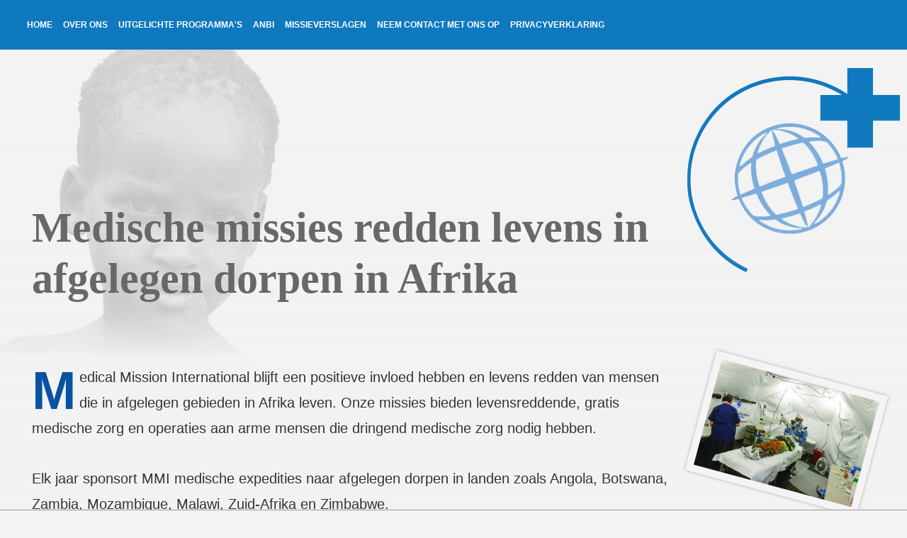

--- FILE ---
content_type: text/html; charset=utf-8
request_url: https://mmi-nl.org/site/index.php/uitgelichte-programma-s/49-medische-missies-redden-levens-in-afgelegen-dorpen-in-afrika
body_size: 6874
content:



<!DOCTYPE html>
<html xmlns="http://www.w3.org/1999/xhtml" xml:lang="nl-NL" lang="nl-NL" dir="ltr">
<head>
	<meta http-equiv="x-ua-compatible" content="IE=Edge"/> 
	<meta name="viewport" content="width=device-width, initial-scale=1.0" />
	
	<meta name='keywords' content="medical, mission, international, fundraising, global, assistance, humanitarian, aid, orphan, care, nutritional, feeding, schools, rights, joseph lam, kendrick" />
	<meta name='description' content="Medical Mission International (MMI) is een onafhankelijke charitatieve instelling zonder winstbejag die zich wereldwijd inzet om de levens van de allerarmste kinderen en families te redden. Onze drievoudige missie is Gezondheid, Genezing en Hoop. We vervullen onze missie door medische en humanitaire hulp te bieden aan mensen die te lijden hebben onder hongersnood, rampen, burgerconflicten, voedseltekorten en ziektes" />
	
	<!-- Global site tag (gtag.js) - Google Analytics -->
	<script async src="https://www.googletagmanager.com/gtag/js?id=UA-106563519-3"></script>
	<script>
  	  window.dataLayer = window.dataLayer || [];
  	  function gtag(){dataLayer.push(arguments);}
  	  gtag('js', new Date());

  	  gtag('config', 'UA-106563519-3');
	</script>
	<!-- End Google Analytics -->
	
	<script src="https://cdn.jsdelivr.net/npm/jquery-1.10.2@1.10.2/jquery-1.10.2.min.js"></script>
	<script src="https://cdn.jsdelivr.net/npm/bootstrap-2.3.2@1.0.0/js/bootstrap-collapse.min.js"></script>
    <link href="https://cdn.jsdelivr.net/npm/bootstrap-2.3.2@1.0.0/css/bootstrap.min.css" rel="stylesheet">
	
	<meta charset="utf-8">
	<meta name="author" content="Super User">
	<meta name="description" content="[translation]">
	<meta name="generator" content="Joomla! - Open Source Content Management">
	<title>Medische missies redden levens in afgelegen dorpen in Afrika</title>
	<link href="/site/templates/mmi/favicon.ico" rel="icon" type="image/vnd.microsoft.icon">
<link href="https://mmi-nl.org/site//templates/mmi/css/min/output.min.css" rel="stylesheet" />
<script src="/site/media/mod_menu/js/menu-es5.min.js?1867dddf51f95e61e2c56ec67d6e985e" nomodule defer></script>
	<script src="https://mmi-nl.org/site//templates/mmi/js/min/output.min.js"></script>

	
	<noscript>
		<link href="https://mmi-nl.org/site//templates/mmi/css/noscript.css" rel='stylesheet' type='text/css' />
	</noscript>
</head>


<body class="site com_content view-article layout-blog no-task itemid-130">

	<!-- Header -->
	<nav id="navigation" class="navigation" role="navigation">
		<div class="navbar pull-right">
			<a class="btn btn-navbar collapsed" data-toggle="collapse" data-target="#nav">
				<span class="icon-bar"></span>
				<span class="icon-bar"></span>
				<span class="icon-bar"></span>
			</a>
		</div>
		<div id="nav" class="nav-collapse collapse">
			<ul class="mod-menu mod-list nav  menu">
<li class="nav-item item-101 default"><a href="/site/" >Home</a></li><li class="nav-item item-133 deeper parent"><a href="/site/over-ons" >Over ons</a><ul class="nav-child mod-menu__sub list-unstyled small"><li class="nav-item item-134"><a href="/site/over-ons/wie-wij-zijn" >Wie wij zijn</a></li><li class="nav-item item-135"><a href="/site/over-ons/onze-missie" >Onze missie</a></li><li class="nav-item item-136"><a href="/site/over-ons/onze-aanpak" >Onze aanpak</a></li></ul></li><li class="nav-item item-130 current active"><a href="/site/uitgelichte-programma-s" aria-current="location">Uitgelichte Programma's</a></li><li class="nav-item item-144"><a href="/site/anbi" >ANBI</a></li><li class="nav-item item-131"><a href="/site/missieverslagen" >Missieverslagen</a></li><li class="nav-item item-132"><a href="/site/neem-contact-met-ons-op" >Neem contact met ons op</a></li><li class="nav-item item-157"><a href="/site/privacyverklaring" >Privacyverklaring</a></li></ul>

		</div>
		<div class="nav-logo">
			<div id="site-nav-logo" class="nl-nl" style="background-image:url('https://mmi-nl.org/site//assets/Images_nl-nl/Logo_300t_white.png');"></div>
		</div>
	</nav>
	<!-- !Header -->
	
	<!-- Crumbs -->
	<div class="header-crumbs">
		
	</div>
	<!-- !Crumbs -->
	
	<!-- Body -->
	<div class="body">
		<div class="container">
			<div id="content-wrapper" class="row-fluid">
				
				<!-- Cutout image -->
				<div class="cutout" style="background:url('https://mmi-nl.org/site//templates/mmi/img/cutouts/5.png') no-repeat bottom left;"><div class="mask"></div></div>
				<!-- !Cutout image -->
				
				<!-- Site logo -->
				<div id="site-logo" class="nl-nl" style="background-image:url('https://mmi-nl.org/site//assets/Images_nl-nl/Logo_300t.png');"></div>
				<!-- !Site logo -->
				
				<!-- Content -->
				<div id="content" role="main" class="article blog" style="min-height: 400px;">
					<!-- Begin Content -->
					
<div class="item-page category-uitgelichte-programmas" 
	itemscope
	itemtype="http://schema.org/Article"
	itemimage="/site/assets/Site_images/Articles/7/43A1933EC_full.jpg">
	
	<meta itemprop="inLanguage" content="nl-NL" />
	
		
		
		<div class="page-header">
		<h2 itemprop="name">
							Medische missies redden levens in afgelegen dorpen in Afrika					</h2>
	</div>
		
		<div class="article-body" itemprop="articleBody">
		<h3><span id="thumb-tack-1505713544781" class="tack-photo right"><span class="photo no-print colorbox" data-thumb-width="" data-thumb-height="" data-width="" data-height="" data-url="" style=""><a rel="rbsk-gallery" href="/site/assets/Site_images/Articles/7/809AA7494_full.jpg" style="overflow:hidden;-webkit-transform:rotate(15deg);-moz-transform:rotate(15deg);-o-transform:rotate(15deg);-ms-transform:rotate(15deg);transform:rotate(15deg);"><img src="/site/assets/Site_images/Articles/7/medium/809AA7494_medium.jpg" alt="" style="" /></a></span>
</span>Medical Mission International blijft een positieve invloed hebben en levens redden van mensen die in afgelegen gebieden in Afrika leven. Onze missies bieden levensreddende, gratis medische zorg en operaties aan arme mensen die dringend medische zorg nodig hebben.</h3>     <p>Elk jaar sponsort MMI medische expedities naar afgelegen dorpen in landen zoals Angola, Botswana, Zambia, Mozambique, Malawi, Zuid-Afrika en Zimbabwe.</p>  <p>Zonder reizende medische teams krijgen veel mensen nooit de mogelijkheid om naar de dokter te gaan of om behandeld te worden vanwege factoren zoals kosten, tekort aan geschoold medisch personeel in ontwikkelingslanden, gebrek aan farmaceutische middelen en medicijnen en beperkt transport en wegen naar de dichtstbijzijnde kliniek.</p>  <p>De reizende teams bestaan doorgaans uit maximaal vier artsen en enkele verpleegkundigen, evenals ondersteunend personeel om te rijden, te koken en te helpen bij de administratie en de verstrekking van medicijnen aan mensen. Er wordt vaak gebruik gemaakt van lokale tolken om te helpen bij taalbarrières.</p>  <p><span id="thumb-tack-1505713562118" class="tack-photo left"><span class="photo no-print colorbox" data-thumb-width="" data-thumb-height="" data-width="" data-height="" data-url="" style=""><a rel="rbsk-gallery" href="/site/assets/Site_images/Articles/7/60D8F178A_full.jpg" style="overflow:hidden;-webkit-transform:rotate(-3deg);-moz-transform:rotate(-3deg);-o-transform:rotate(-3deg);-ms-transform:rotate(-3deg);transform:rotate(-3deg);"><img src="/site/assets/Site_images/Articles/7/medium/60D8F178A_medium.jpg" alt="" style="" /></a></span>
</span>Bij elke door MMI gesponsorde expeditie behandelen de reizende artsen en het medische personeel tot twee weken lang zoveel mogelijk mensen in het geografische doelgebied. In elk dorp biedt het personeel algemene medische onderzoeken, tandheelkundige zorg, geneesmiddelen en behandelingen, vaccinaties en optometrie, inclusief oogheelkundige zorg en operaties. Alle diensten worden gratis verleend.</p>  <p>Oogoperaties voor de behandeling van oogaandoeningen, evenals staaroperaties zijn een belangrijk onderdeel van de missies. Deze levens veranderende operaties kunnen het zicht herstellen en hebben een positieve invloed op het leven van veel mensen die niet langer zelfstandig kunnen functioneren. ‘We kunnen veel blinde mensen helpen om weer te gaan zien,’ zegt Johan Claassen die veel medische hulpprogramma's organiseert. ‘Het leven wordt weer beheersbaar als iemand zelfstandig kan koken, eten, lopen, planten, kleding wassen en werken.’ De teams behandelen ook trachoom, dat wereldwijd de hoofdoorzaak van besmettelijke blindheid is. Trachoom wordt veroorzaakt door een bacteriële infectie. Deze is heel besmettelijk en komt veel voor in gemeenschappen met slechte hygiëne en slechte sanitaire voorzieningen en praktijken. Afrika is het continent waar dit het meest voorkomt. Blindheid door trachoom is niet omkeerbaar. Maar een operatie kan helpen in gevallen van een visuele handicap en antibiotica kunnen de infectie wegnemen en de voortgang van trachoom tegenhouden. ‘Door blindheid te behandelen die voorkomen kan worden, kunnen mensen weer leven zonder de hulp van anderen. Ze kunnen productieve rollen spelen in hun familie en gemeenschap,’ zegt Claassen.</p>  <p>Claassen organiseert vaak de logistiek van missies, zoals het kiezen van locaties, het verkrijgen van goedkeuring van overheidsfunctionarissen, de werving van artsen en de coördinatie van de instrumenten en farmaceutische middelen. Hij bestuurt ook de 16 ton zware mobiele kliniek, die wordt verstrekt door Medical Mission International, door enkele van de meest afgelegen en moeilijk begaanbare gebieden in Afrika.</p>  <p><span id="thumb-tack-1505713596850" class="tack-photo right"><span class="photo no-print colorbox" data-thumb-width="" data-thumb-height="" data-width="" data-height="" data-url="" style=""><a rel="rbsk-gallery" href="/site/assets/Site_images/Articles/7/0DD6E28EC_full.jpg" style="overflow:hidden;-webkit-transform:rotate(11deg);-moz-transform:rotate(11deg);-o-transform:rotate(11deg);-ms-transform:rotate(11deg);transform:rotate(11deg);"><img src="/site/assets/Site_images/Articles/7/medium/0DD6E28EC_medium.jpg" alt="" style="" /></a></span>
</span>Volgens MMI programmadirecteur Doug Kendrick is de 16 ton zware mobiele kliniek een volledig ingerichte medische faciliteit die lijkt op een vrachtwagen met oplegger. Hij is gebouwd in Duitsland en de romp is gemaakt van een scheepscontainer. De binnenkant is van roestvrij staal en de truck is bijna negen meter lang. In de mobiele kliniek heeft het team alles wat het nodig heeft om te kunnen opereren en te werken. ‘Als je erin zit, heb je het idee dat je in een modern ziekenhuis bent en vergeet je dat je midden in de rimboe zit,’ zegt Claassen.</p>  <p>MMI heeft ook een speciale medische tent gefinancierd als alternatief voor de grotere mobiele kliniek. Licht reizen is vaak noodzakelijk, omdat veel van de doellocaties geen verharde wegen hebben en moeilijk bereikbaar zijn. De tent is ontworpen voor operaties op locatie. Een leverancier van medische tenten voor het Amerikaanse leger heeft hem gemaakt. De hele set weegt ongeveer 182 kilo en kan worden meegenomen achter in een open truck. Bij aankomst op de missielocatie kunnen vier mensen in ongeveer 25 minuten tijd de 3,3 bij 6 meter grote tent opzetten.</p>  <p>Hij is gemaakt van speciaal ontworpen materiaal dat bestaat uit sterk gaas dat ook antibacterieel is. De ramen en deuren kunnen worden verzegeld om een gecontroleerde omgeving te creëren die optimaal is voor het uitvoeren van medische procedures en operaties in een steriele omgeving. De verlichting, medische apparatuur en sterilisatieapparatuur werken op een aggregaat. Het team heeft genoeg benzine bij zich voor alle voertuigen die meegaan met een missie. Een aggregaat zorgt voor verlichting, temperatuurcontrole en medische sterilisatie van apparatuur. Hiervoor is ongeveer 20 liter benzine per dag nodig.</p>  <p>‘De mogelijkheid om deze tent gemakkelijk te vervoeren en te gebruiken in moeilijk bereikbare gebieden, biedt fantastische kansen en opent nieuwe deuren. Nu kunnen we mensen bereiken bij wie we eerder nooit konden komen,’ zegt Kendrick.</p>  <p>Uw bijdragen steunen niet alleen de medische missies ver weg, maar ook humanitaire vrachtzendingen met medische verbruiksgoederen die worden gebruikt voor de hulpverlening en die worden gedeeld met klinieken en ziekenhuizen die dringend spullen nodig hebben. Onze medische teams zijn oprecht dankbaar voor de gespecialiseerde apparatuur die is verstrekt dankzij steun van donateurs, zodat er operaties op locatie kunnen worden gedaan, zoals geavanceerde apparatuur voor oogoperaties en instrumenten zoals een Scan Optics-oogmicroscoop, een Inami-spleetlamp, een A-scanapparaat en vitrectomie.</p>  <p><span id="thumb-tack-1505713613408" class="tack-photo left"><span class="photo no-print colorbox" data-thumb-width="" data-thumb-height="" data-width="" data-height="" data-url="" style=""><a rel="rbsk-gallery" href="/site/assets/Site_images/Articles/7/D774CAC50_full.jpg" style="overflow:hidden;-webkit-transform:rotate(5deg);-moz-transform:rotate(5deg);-o-transform:rotate(5deg);-ms-transform:rotate(5deg);transform:rotate(5deg);"><img src="/site/assets/Site_images/Articles/7/medium/D774CAC50_medium.jpg" alt="" style="" /></a></span>
</span>Claassen beschrijft de mensen die voor medische hulp komen als ‘heel open en vol vertrouwen’. Hij zegt dat hij zich vaak afvraagt wat patiënten denken tijdens een operatie of behandeling wanneer ze een vreemde taal horen spreken. ‘Het moet voor hen beslist een ingrijpende ervaring zijn, omdat de meeste mensen nog nooit eerder een arts hebben gezien.’</p>  <p>Volgens Claassen maken patiënten een dagenlange reis te voet wanneer ze hebben gehoord dat er artsen komen. Blinde mensen worden vaak begeleid door familieleden. Hij zegt dat patiënten vol hoop aankomen en dat het heel bemoedigend is om te zien welke wonderbaarlijke transformaties er optreden.</p>  <p>‘We hadden een blinde man die een fiets aan de hand meenam vanuit Mozambique omdat hij had gehoord dat hij kon worden geopereerd om weer te kunnen zien en hij wilde terug naar huis fietsen. Een andere blinde man nam een boek mee om te lezen na de operatie, omdat hij hoopte dat hij weer zou kunnen zien. In Angola opereerden we een jonge man die blind was geboren vanwege staar. Hij was al 18 jaar lang blind. Na de operatie verwijderden we het oogverband. Hij glimlachte van oor tot oor. Voor het eerst in zijn leven kon hij zien. Wij vroegen hem welke kleur bomen hebben. Dat was grappig, want hij wist het antwoord op de vraag. Hij wist dat bomen groen zijn, omdat mensen hem dat al zijn hele leven hadden verteld. Maar die dag kon hij de kleur groen echt zien,’ zegt Claassen.</p>  <p>Dankzij de steun van donateurs van Medical Mission International sturen wij medische teams die goed voorbereid zijn wanneer zij erop uit gaan om de armste en meest vergeten mensen ter wereld te behandelen.</p>  <p>‘Als donateurs geven, is het alsof zij het werk uitvoeren en met ons meegaan. Degenen van ons die het veldwerk doen, zijn gewoon een schakel in de keten,’ aldus Claassen. ‘Ik hoop dat donateurs beseffen wat voor impact dat heeft. Wij zien hoe het leven van mensen verandert.’</p>	</div>
		
		
		
	<!-- Gallery -->
	<div class="photos" data-photo-count="34" data-content-width="4289" data-content-height="3400">
		
		<!-- Thumbs -->
		<div class="inner">
			<ul>
				<li><div class="photo colorbox" data-image-width="97" data-image-height="100"><a rel="rbsk-gallery" href="/site/assets/Site_images/Articles/7/93BF08277_full.jpg"><img src="/site/assets/Site_images/Articles/7/thumb/93BF08277_thumb.jpg"></a></div></li><li><div class="photo colorbox" data-image-width="66" data-image-height="100"><a rel="rbsk-gallery" href="/site/assets/Site_images/Articles/7/60D8F178A_full.jpg"><img src="/site/assets/Site_images/Articles/7/thumb/60D8F178A_thumb.jpg"></a></div></li><li><div class="photo colorbox" data-image-width="75" data-image-height="100"><a rel="rbsk-gallery" href="/site/assets/Site_images/Articles/7/14BF3986E_full.jpg"><img src="/site/assets/Site_images/Articles/7/thumb/14BF3986E_thumb.jpg"></a></div></li><li><div class="photo colorbox" data-image-width="150" data-image-height="100"><a rel="rbsk-gallery" href="/site/assets/Site_images/Articles/7/4FD9E695D_full.jpg"><img src="/site/assets/Site_images/Articles/7/thumb/4FD9E695D_thumb.jpg"></a></div></li><li><div class="photo colorbox" data-image-width="149" data-image-height="100"><a rel="rbsk-gallery" href="/site/assets/Site_images/Articles/7/AB128F78F_full.jpg"><img src="/site/assets/Site_images/Articles/7/thumb/AB128F78F_thumb.jpg"></a></div></li><li><div class="photo colorbox" data-image-width="149" data-image-height="100"><a rel="rbsk-gallery" href="/site/assets/Site_images/Articles/7/A57F9DB99_full.jpg"><img src="/site/assets/Site_images/Articles/7/thumb/A57F9DB99_thumb.jpg"></a></div></li><li><div class="photo colorbox" data-image-width="149" data-image-height="100"><a rel="rbsk-gallery" href="/site/assets/Site_images/Articles/7/809AA7494_full.jpg"><img src="/site/assets/Site_images/Articles/7/thumb/809AA7494_thumb.jpg"></a></div></li><li><div class="photo colorbox" data-image-width="150" data-image-height="100"><a rel="rbsk-gallery" href="/site/assets/Site_images/Articles/7/0DD6E28EC_full.jpg"><img src="/site/assets/Site_images/Articles/7/thumb/0DD6E28EC_thumb.jpg"></a></div></li><li><div class="photo colorbox" data-image-width="66" data-image-height="100"><a rel="rbsk-gallery" href="/site/assets/Site_images/Articles/7/DF702E13C_full.jpg"><img src="/site/assets/Site_images/Articles/7/thumb/DF702E13C_thumb.jpg"></a></div></li><li><div class="photo colorbox" data-image-width="66" data-image-height="100"><a rel="rbsk-gallery" href="/site/assets/Site_images/Articles/7/C2728A029_full.jpg"><img src="/site/assets/Site_images/Articles/7/thumb/C2728A029_thumb.jpg"></a></div></li><li><div class="photo colorbox" data-image-width="66" data-image-height="100"><a rel="rbsk-gallery" href="/site/assets/Site_images/Articles/7/BA96A57C0_full.jpg"><img src="/site/assets/Site_images/Articles/7/thumb/BA96A57C0_thumb.jpg"></a></div></li><li><div class="photo colorbox" data-image-width="150" data-image-height="100"><a rel="rbsk-gallery" href="/site/assets/Site_images/Articles/7/34CD067D1_full.jpg"><img src="/site/assets/Site_images/Articles/7/thumb/34CD067D1_thumb.jpg"></a></div></li><li><div class="photo colorbox" data-image-width="150" data-image-height="100"><a rel="rbsk-gallery" href="/site/assets/Site_images/Articles/7/D774CAC50_full.jpg"><img src="/site/assets/Site_images/Articles/7/thumb/D774CAC50_thumb.jpg"></a></div></li><li><div class="photo colorbox" data-image-width="66" data-image-height="100"><a rel="rbsk-gallery" href="/site/assets/Site_images/Articles/7/0EA3ED879_full.jpg"><img src="/site/assets/Site_images/Articles/7/thumb/0EA3ED879_thumb.jpg"></a></div></li><li><div class="photo colorbox" data-image-width="149" data-image-height="100"><a rel="rbsk-gallery" href="/site/assets/Site_images/Articles/7/82D864E17_full.jpg"><img src="/site/assets/Site_images/Articles/7/thumb/82D864E17_thumb.jpg"></a></div></li><li><div class="photo colorbox" data-image-width="66" data-image-height="100"><a rel="rbsk-gallery" href="/site/assets/Site_images/Articles/7/0DD3C42C5_full.jpg"><img src="/site/assets/Site_images/Articles/7/thumb/0DD3C42C5_thumb.jpg"></a></div></li><li><div class="photo colorbox" data-image-width="150" data-image-height="100"><a rel="rbsk-gallery" href="/site/assets/Site_images/Articles/7/AFCD05932_full.jpg"><img src="/site/assets/Site_images/Articles/7/thumb/AFCD05932_thumb.jpg"></a></div></li><li><div class="photo colorbox" data-image-width="149" data-image-height="100"><a rel="rbsk-gallery" href="/site/assets/Site_images/Articles/7/9C5E4B258_full.jpg"><img src="/site/assets/Site_images/Articles/7/thumb/9C5E4B258_thumb.jpg"></a></div></li><li><div class="photo colorbox" data-image-width="149" data-image-height="100"><a rel="rbsk-gallery" href="/site/assets/Site_images/Articles/7/B00FB9C34_full.jpg"><img src="/site/assets/Site_images/Articles/7/thumb/B00FB9C34_thumb.jpg"></a></div></li><li><div class="photo colorbox" data-image-width="66" data-image-height="100"><a rel="rbsk-gallery" href="/site/assets/Site_images/Articles/7/D25BBEF2F_full.jpg"><img src="/site/assets/Site_images/Articles/7/thumb/D25BBEF2F_thumb.jpg"></a></div></li><li><div class="photo colorbox" data-image-width="149" data-image-height="100"><a rel="rbsk-gallery" href="/site/assets/Site_images/Articles/7/0B1AA7F97_full.jpg"><img src="/site/assets/Site_images/Articles/7/thumb/0B1AA7F97_thumb.jpg"></a></div></li><li><div class="photo colorbox" data-image-width="150" data-image-height="100"><a rel="rbsk-gallery" href="/site/assets/Site_images/Articles/7/43A1933EC_full.jpg"><img src="/site/assets/Site_images/Articles/7/thumb/43A1933EC_thumb.jpg"></a></div></li><li><div class="photo colorbox" data-image-width="66" data-image-height="100"><a rel="rbsk-gallery" href="/site/assets/Site_images/Articles/7/83DA58219_full.jpg"><img src="/site/assets/Site_images/Articles/7/thumb/83DA58219_thumb.jpg"></a></div></li><li><div class="photo colorbox" data-image-width="149" data-image-height="100"><a rel="rbsk-gallery" href="/site/assets/Site_images/Articles/7/3AB809849_full.jpg"><img src="/site/assets/Site_images/Articles/7/thumb/3AB809849_thumb.jpg"></a></div></li><li><div class="photo colorbox" data-image-width="150" data-image-height="100"><a rel="rbsk-gallery" href="/site/assets/Site_images/Articles/7/1CA365F8D_full.jpg"><img src="/site/assets/Site_images/Articles/7/thumb/1CA365F8D_thumb.jpg"></a></div></li><li><div class="photo colorbox" data-image-width="150" data-image-height="100"><a rel="rbsk-gallery" href="/site/assets/Site_images/Articles/7/5DE45FB73_full.jpg"><img src="/site/assets/Site_images/Articles/7/thumb/5DE45FB73_thumb.jpg"></a></div></li><li><div class="photo colorbox" data-image-width="149" data-image-height="100"><a rel="rbsk-gallery" href="/site/assets/Site_images/Articles/7/1F5B8AAFC_full.jpg"><img src="/site/assets/Site_images/Articles/7/thumb/1F5B8AAFC_thumb.jpg"></a></div></li><li><div class="photo colorbox" data-image-width="150" data-image-height="100"><a rel="rbsk-gallery" href="/site/assets/Site_images/Articles/7/169B65037_full.jpg"><img src="/site/assets/Site_images/Articles/7/thumb/169B65037_thumb.jpg"></a></div></li><li><div class="photo colorbox" data-image-width="150" data-image-height="100"><a rel="rbsk-gallery" href="/site/assets/Site_images/Articles/7/4D17CD524_full.jpg"><img src="/site/assets/Site_images/Articles/7/thumb/4D17CD524_thumb.jpg"></a></div></li><li><div class="photo colorbox" data-image-width="150" data-image-height="100"><a rel="rbsk-gallery" href="/site/assets/Site_images/Articles/7/31B6CC63C_full.jpg"><img src="/site/assets/Site_images/Articles/7/thumb/31B6CC63C_thumb.jpg"></a></div></li><li><div class="photo colorbox" data-image-width="150" data-image-height="100"><a rel="rbsk-gallery" href="/site/assets/Site_images/Articles/7/1953F31E0_full.jpg"><img src="/site/assets/Site_images/Articles/7/thumb/1953F31E0_thumb.jpg"></a></div></li><li><div class="photo colorbox" data-image-width="149" data-image-height="100"><a rel="rbsk-gallery" href="/site/assets/Site_images/Articles/7/57AF550AB_full.jpg"><img src="/site/assets/Site_images/Articles/7/thumb/57AF550AB_thumb.jpg"></a></div></li><li><div class="photo colorbox" data-image-width="149" data-image-height="100"><a rel="rbsk-gallery" href="/site/assets/Site_images/Articles/7/AC51214C9_full.jpg"><img src="/site/assets/Site_images/Articles/7/thumb/AC51214C9_thumb.jpg"></a></div></li><li><div class="photo colorbox" data-image-width="150" data-image-height="100"><a rel="rbsk-gallery" href="/site/assets/Site_images/Articles/7/34DC0E8A1_full.jpg"><img src="/site/assets/Site_images/Articles/7/thumb/34DC0E8A1_thumb.jpg"></a></div></li>			</ul>
		</div>
		<!-- !Thumbs -->
		
		<!-- Hero -->
		<div class="intro-image">
						<div class="blur-preview">
				<img src="/site/assets/Site_images/Articles/7/blur/43A1933EC_blur.jpg">
			</div>
			<img src="/site/assets/Site_images/Articles/7/43A1933EC_full.jpg" />
		</div>
		<!-- !Hero -->
	</div>
	<!-- !Gallery -->
	</div>

					<!-- End Content -->
				</div>
				<!-- !Content -->
				
							</div>
		</div>

		
	</div>
	<!-- /Body -->
	
	<!-- Footer -->
	<footer class="footer" role="contentinfo">
		<div class="container">
			<div id="footer-menu">
				<!-- Sitemap -->
				
				
<div id="mod-custom127" class="mod-custom custom">
    <!-- Sitemap -->
<div class="menu">
<ul>
<li><a href="/site/index.php/over-ons"> Over ons </a></li>
<li><a href="/site/index.php/over-ons/wie-wij-zijn"> Wie wij zijn </a></li>
<li><a href="/site/index.php/over-ons/onze-missie"> Onze missie </a></li>
<li><a href="/site/index.php/over-ons/onze-aanpak"> Onze aanpak </a></li>
</ul>
<ul>
<li><a href="/site/index.php/uitgelichte-programma-s"> Uitgelichte Programma's </a></li>
<li><a href="/site/index.php/anbi"> ANBI </a></li>
<li><a href="/site/index.php/missieverslagen"> Missieverslagen </a></li>
<li><a href="/site/index.php/neem-contact-met-ons-op"> Neem contact met ons op </a></li>
</ul>
<ul>
<li><a href="/site/index.php/privacyverklaring"> Privacyverklaring </a></li>
</ul>
</div>
<!-- !Sitemap -->
<div class="aside"><!-- Contact -->
<div class="rbsk-address">
<div class="wrapper">
<h3>Medical Mission International</h3>
Van Cleeffkade 15, 1431 BA Aalsmeer</div>
</div>
<!-- !Contact -->
<div class="registrations"> </div>
</div></div>

				
								<!-- !Sitemap -->
				
								
			</div>
			
			
			
			<!-- Copyright -->
			<p>
				&copy; 2026 Medical Mission International			</p>
			<!-- /Copyright -->
			
		</div>
		
	</footer>
	<!-- /Footer -->
	
	<div id="system-message-container">
	</div>

	
</body>
</html>


--- FILE ---
content_type: application/javascript
request_url: https://mmi-nl.org/site//templates/mmi/js/min/output.min.js
body_size: 263977
content:
(function(root,factory){if(typeof define==="function"&&define.amd){define(factory)}else if(typeof exports==="object"){module.exports=factory()}else{root.ScrollMagic=factory()}})(this,function(){"use strict";var ScrollMagic=function(){_util.log(2,"(COMPATIBILITY NOTICE) -> As of ScrollMagic 2.0.0 you need to use 'new ScrollMagic.Controller()' to create a new controller instance. Use 'new ScrollMagic.Scene()' to instance a scene.")};ScrollMagic.version="2.0.5";window.addEventListener("mousewheel",function(){});var PIN_SPACER_ATTRIBUTE="data-scrollmagic-pin-spacer";ScrollMagic.Controller=function(options){var NAMESPACE="ScrollMagic.Controller",SCROLL_DIRECTION_FORWARD="FORWARD",SCROLL_DIRECTION_REVERSE="REVERSE",SCROLL_DIRECTION_PAUSED="PAUSED",DEFAULT_OPTIONS=CONTROLLER_OPTIONS.defaults;var Controller=this,_options=_util.extend({},DEFAULT_OPTIONS,options),_sceneObjects=[],_updateScenesOnNextCycle=false,_scrollPos=0,_scrollDirection=SCROLL_DIRECTION_PAUSED,_isDocument=true,_viewPortSize=0,_enabled=true,_updateTimeout,_refreshTimeout;var construct=function(){for(var key in _options){if(!DEFAULT_OPTIONS.hasOwnProperty(key)){log(2,'WARNING: Unknown option "'+key+'"');delete _options[key]}}_options.container=_util.get.elements(_options.container)[0];if(!_options.container){log(1,"ERROR creating object "+NAMESPACE+": No valid scroll container supplied");throw NAMESPACE+" init failed."}_isDocument=_options.container===window||_options.container===document.body||!document.body.contains(_options.container);if(_isDocument){_options.container=window}_viewPortSize=getViewportSize();_options.container.addEventListener("resize",onChange);_options.container.addEventListener("scroll",onChange);_options.refreshInterval=parseInt(_options.refreshInterval)||DEFAULT_OPTIONS.refreshInterval;scheduleRefresh();log(3,"added new "+NAMESPACE+" controller (v"+ScrollMagic.version+")")};var scheduleRefresh=function(){if(_options.refreshInterval>0){_refreshTimeout=window.setTimeout(refresh,_options.refreshInterval)}};var getScrollPos=function(){return _options.vertical?_util.get.scrollTop(_options.container):_util.get.scrollLeft(_options.container)};var getViewportSize=function(){return _options.vertical?_util.get.height(_options.container):_util.get.width(_options.container)};var setScrollPos=this._setScrollPos=function(pos){if(_options.vertical){if(_isDocument){window.scrollTo(_util.get.scrollLeft(),pos)}else{_options.container.scrollTop=pos}}else{if(_isDocument){window.scrollTo(pos,_util.get.scrollTop())}else{_options.container.scrollLeft=pos}}};var updateScenes=function(){if(_enabled&&_updateScenesOnNextCycle){var scenesToUpdate=_util.type.Array(_updateScenesOnNextCycle)?_updateScenesOnNextCycle:_sceneObjects.slice(0);_updateScenesOnNextCycle=false;var oldScrollPos=_scrollPos;_scrollPos=Controller.scrollPos();var deltaScroll=_scrollPos-oldScrollPos;if(deltaScroll!==0){_scrollDirection=deltaScroll>0?SCROLL_DIRECTION_FORWARD:SCROLL_DIRECTION_REVERSE}if(_scrollDirection===SCROLL_DIRECTION_REVERSE){scenesToUpdate.reverse()}scenesToUpdate.forEach(function(scene,index){log(3,"updating Scene "+(index+1)+"/"+scenesToUpdate.length+" ("+_sceneObjects.length+" total)");scene.update(true)});if(scenesToUpdate.length===0&&_options.loglevel>=3){log(3,"updating 0 Scenes (nothing added to controller)")}}};var debounceUpdate=function(){_updateTimeout=_util.rAF(updateScenes)};var onChange=function(e){log(3,"event fired causing an update:",e.type);if(e.type=="resize"){_viewPortSize=getViewportSize();_scrollDirection=SCROLL_DIRECTION_PAUSED}if(_updateScenesOnNextCycle!==true){_updateScenesOnNextCycle=true;debounceUpdate()}};var refresh=function(){if(!_isDocument){if(_viewPortSize!=getViewportSize()){var resizeEvent;try{resizeEvent=new Event("resize",{bubbles:false,cancelable:false})}catch(e){resizeEvent=document.createEvent("Event");resizeEvent.initEvent("resize",false,false)}_options.container.dispatchEvent(resizeEvent)}}_sceneObjects.forEach(function(scene,index){scene.refresh()});scheduleRefresh()};var log=this._log=function(loglevel,output){if(_options.loglevel>=loglevel){Array.prototype.splice.call(arguments,1,0,"("+NAMESPACE+") ->");_util.log.apply(window,arguments)}};this._options=_options;var sortScenes=function(ScenesArray){if(ScenesArray.length<=1){return ScenesArray}else{var scenes=ScenesArray.slice(0);scenes.sort(function(a,b){return a.scrollOffset()>b.scrollOffset()?1:-1});return scenes}};this.addScene=function(newScene){if(_util.type.Array(newScene)){newScene.forEach(function(scene,index){Controller.addScene(scene)})}else if(newScene instanceof ScrollMagic.Scene){if(newScene.controller()!==Controller){newScene.addTo(Controller)}else if(_sceneObjects.indexOf(newScene)<0){_sceneObjects.push(newScene);_sceneObjects=sortScenes(_sceneObjects);newScene.on("shift.controller_sort",function(){_sceneObjects=sortScenes(_sceneObjects)});for(var key in _options.globalSceneOptions){if(newScene[key]){newScene[key].call(newScene,_options.globalSceneOptions[key])}}log(3,"adding Scene (now "+_sceneObjects.length+" total)")}}else{log(1,"ERROR: invalid argument supplied for '.addScene()'")}return Controller};this.removeScene=function(Scene){if(_util.type.Array(Scene)){Scene.forEach(function(scene,index){Controller.removeScene(scene)})}else{var index=_sceneObjects.indexOf(Scene);if(index>-1){Scene.off("shift.controller_sort");_sceneObjects.splice(index,1);log(3,"removing Scene (now "+_sceneObjects.length+" left)");Scene.remove()}}return Controller};this.updateScene=function(Scene,immediately){if(_util.type.Array(Scene)){Scene.forEach(function(scene,index){Controller.updateScene(scene,immediately)})}else{if(immediately){Scene.update(true)}else if(_updateScenesOnNextCycle!==true&&Scene instanceof ScrollMagic.Scene){_updateScenesOnNextCycle=_updateScenesOnNextCycle||[];if(_updateScenesOnNextCycle.indexOf(Scene)==-1){_updateScenesOnNextCycle.push(Scene)}_updateScenesOnNextCycle=sortScenes(_updateScenesOnNextCycle);debounceUpdate()}}return Controller};this.update=function(immediately){onChange({type:"resize"});if(immediately){updateScenes()}return Controller};this.scrollTo=function(scrollTarget,additionalParameter){if(_util.type.Number(scrollTarget)){setScrollPos.call(_options.container,scrollTarget,additionalParameter)}else if(scrollTarget instanceof ScrollMagic.Scene){if(scrollTarget.controller()===Controller){Controller.scrollTo(scrollTarget.scrollOffset(),additionalParameter)}else{log(2,"scrollTo(): The supplied scene does not belong to this controller. Scroll cancelled.",scrollTarget)}}else if(_util.type.Function(scrollTarget)){setScrollPos=scrollTarget}else{var elem=_util.get.elements(scrollTarget)[0];if(elem){while(elem.parentNode.hasAttribute(PIN_SPACER_ATTRIBUTE)){elem=elem.parentNode}var param=_options.vertical?"top":"left",containerOffset=_util.get.offset(_options.container),elementOffset=_util.get.offset(elem);if(!_isDocument){containerOffset[param]-=Controller.scrollPos()}Controller.scrollTo(elementOffset[param]-containerOffset[param],additionalParameter)}else{log(2,"scrollTo(): The supplied argument is invalid. Scroll cancelled.",scrollTarget)}}return Controller};this.scrollPos=function(scrollPosMethod){if(!arguments.length){return getScrollPos.call(Controller)}else{if(_util.type.Function(scrollPosMethod)){getScrollPos=scrollPosMethod}else{log(2,"Provided value for method 'scrollPos' is not a function. To change the current scroll position use 'scrollTo()'.")}}return Controller};this.info=function(about){var values={size:_viewPortSize,vertical:_options.vertical,scrollPos:_scrollPos,scrollDirection:_scrollDirection,container:_options.container,isDocument:_isDocument};if(!arguments.length){return values}else if(values[about]!==undefined){return values[about]}else{log(1,'ERROR: option "'+about+'" is not available');return}};this.loglevel=function(newLoglevel){if(!arguments.length){return _options.loglevel}else if(_options.loglevel!=newLoglevel){_options.loglevel=newLoglevel}return Controller};this.enabled=function(newState){if(!arguments.length){return _enabled}else if(_enabled!=newState){_enabled=!!newState;Controller.updateScene(_sceneObjects,true)}return Controller};this.destroy=function(resetScenes){window.clearTimeout(_refreshTimeout);var i=_sceneObjects.length;while(i--){_sceneObjects[i].destroy(resetScenes)}_options.container.removeEventListener("resize",onChange);_options.container.removeEventListener("scroll",onChange);_util.cAF(_updateTimeout);log(3,"destroyed "+NAMESPACE+" (reset: "+(resetScenes?"true":"false")+")");return null};construct();return Controller};var CONTROLLER_OPTIONS={defaults:{container:window,vertical:true,globalSceneOptions:{},loglevel:2,refreshInterval:100}};ScrollMagic.Controller.addOption=function(name,defaultValue){CONTROLLER_OPTIONS.defaults[name]=defaultValue};ScrollMagic.Controller.extend=function(extension){var oldClass=this;ScrollMagic.Controller=function(){oldClass.apply(this,arguments);this.$super=_util.extend({},this);return extension.apply(this,arguments)||this};_util.extend(ScrollMagic.Controller,oldClass);ScrollMagic.Controller.prototype=oldClass.prototype;ScrollMagic.Controller.prototype.constructor=ScrollMagic.Controller};ScrollMagic.Scene=function(options){var NAMESPACE="ScrollMagic.Scene",SCENE_STATE_BEFORE="BEFORE",SCENE_STATE_DURING="DURING",SCENE_STATE_AFTER="AFTER",DEFAULT_OPTIONS=SCENE_OPTIONS.defaults;var Scene=this,_options=_util.extend({},DEFAULT_OPTIONS,options),_state=SCENE_STATE_BEFORE,_progress=0,_scrollOffset={start:0,end:0},_triggerPos=0,_enabled=true,_durationUpdateMethod,_controller;var construct=function(){for(var key in _options){if(!DEFAULT_OPTIONS.hasOwnProperty(key)){log(2,'WARNING: Unknown option "'+key+'"');delete _options[key]}}for(var optionName in DEFAULT_OPTIONS){addSceneOption(optionName)}validateOption()};var _listeners={};this.on=function(names,callback){if(_util.type.Function(callback)){names=names.trim().split(" ");names.forEach(function(fullname){var nameparts=fullname.split("."),eventname=nameparts[0],namespace=nameparts[1];if(eventname!="*"){if(!_listeners[eventname]){_listeners[eventname]=[]}_listeners[eventname].push({namespace:namespace||"",callback:callback})}})}else{log(1,"ERROR when calling '.on()': Supplied callback for '"+names+"' is not a valid function!")}return Scene};this.off=function(names,callback){if(!names){log(1,"ERROR: Invalid event name supplied.");return Scene}names=names.trim().split(" ");names.forEach(function(fullname,key){var nameparts=fullname.split("."),eventname=nameparts[0],namespace=nameparts[1]||"",removeList=eventname==="*"?Object.keys(_listeners):[eventname];removeList.forEach(function(remove){var list=_listeners[remove]||[],i=list.length;while(i--){var listener=list[i];if(listener&&(namespace===listener.namespace||namespace==="*")&&(!callback||callback==listener.callback)){list.splice(i,1)}}if(!list.length){delete _listeners[remove]}})});return Scene};this.trigger=function(name,vars){if(name){var nameparts=name.trim().split("."),eventname=nameparts[0],namespace=nameparts[1],listeners=_listeners[eventname];log(3,"event fired:",eventname,vars?"->":"",vars||"");if(listeners){listeners.forEach(function(listener,key){if(!namespace||namespace===listener.namespace){listener.callback.call(Scene,new ScrollMagic.Event(eventname,listener.namespace,Scene,vars))}})}}else{log(1,"ERROR: Invalid event name supplied.")}return Scene};Scene.on("change.internal",function(e){if(e.what!=="loglevel"&&e.what!=="tweenChanges"){if(e.what==="triggerElement"){updateTriggerElementPosition()}else if(e.what==="reverse"){Scene.update()}}}).on("shift.internal",function(e){updateScrollOffset();Scene.update()});var log=this._log=function(loglevel,output){if(_options.loglevel>=loglevel){Array.prototype.splice.call(arguments,1,0,"("+NAMESPACE+") ->");_util.log.apply(window,arguments)}};this.addTo=function(controller){if(!(controller instanceof ScrollMagic.Controller)){log(1,"ERROR: supplied argument of 'addTo()' is not a valid ScrollMagic Controller")}else if(_controller!=controller){if(_controller){_controller.removeScene(Scene)}_controller=controller;validateOption();updateDuration(true);updateTriggerElementPosition(true);updateScrollOffset();_controller.info("container").addEventListener("resize",onContainerResize);controller.addScene(Scene);Scene.trigger("add",{controller:_controller});log(3,"added "+NAMESPACE+" to controller");Scene.update()}return Scene};this.enabled=function(newState){if(!arguments.length){return _enabled}else if(_enabled!=newState){_enabled=!!newState;Scene.update(true)}return Scene};this.remove=function(){if(_controller){_controller.info("container").removeEventListener("resize",onContainerResize);var tmpParent=_controller;_controller=undefined;tmpParent.removeScene(Scene);Scene.trigger("remove");log(3,"removed "+NAMESPACE+" from controller")}return Scene};this.destroy=function(reset){Scene.trigger("destroy",{reset:reset});Scene.remove();Scene.off("*.*");log(3,"destroyed "+NAMESPACE+" (reset: "+(reset?"true":"false")+")");return null};this.update=function(immediately){if(_controller){if(immediately){if(_controller.enabled()&&_enabled){var scrollPos=_controller.info("scrollPos"),newProgress;if(_options.duration>0){newProgress=(scrollPos-_scrollOffset.start)/(_scrollOffset.end-_scrollOffset.start)}else{newProgress=scrollPos>=_scrollOffset.start?1:0}Scene.trigger("update",{startPos:_scrollOffset.start,endPos:_scrollOffset.end,scrollPos:scrollPos});Scene.progress(newProgress)}else if(_pin&&_state===SCENE_STATE_DURING){updatePinState(true)}}else{_controller.updateScene(Scene,false)}}return Scene};this.refresh=function(){updateDuration();updateTriggerElementPosition();return Scene};this.progress=function(progress){if(!arguments.length){return _progress}else{var doUpdate=false,oldState=_state,scrollDirection=_controller?_controller.info("scrollDirection"):"PAUSED",reverseOrForward=_options.reverse||progress>=_progress;if(_options.duration===0){doUpdate=_progress!=progress;_progress=progress<1&&reverseOrForward?0:1;_state=_progress===0?SCENE_STATE_BEFORE:SCENE_STATE_DURING}else{if(progress<0&&_state!==SCENE_STATE_BEFORE&&reverseOrForward){_progress=0;_state=SCENE_STATE_BEFORE;doUpdate=true}else if(progress>=0&&progress<1&&reverseOrForward){_progress=progress;_state=SCENE_STATE_DURING;doUpdate=true}else if(progress>=1&&_state!==SCENE_STATE_AFTER){_progress=1;_state=SCENE_STATE_AFTER;doUpdate=true}else if(_state===SCENE_STATE_DURING&&!reverseOrForward){updatePinState()}}if(doUpdate){var eventVars={progress:_progress,state:_state,scrollDirection:scrollDirection},stateChanged=_state!=oldState;var trigger=function(eventName){Scene.trigger(eventName,eventVars)};if(stateChanged){if(oldState!==SCENE_STATE_DURING){trigger("enter");trigger(oldState===SCENE_STATE_BEFORE?"start":"end")}}trigger("progress");if(stateChanged){if(_state!==SCENE_STATE_DURING){trigger(_state===SCENE_STATE_BEFORE?"start":"end");trigger("leave")}}}return Scene}};var updateScrollOffset=function(){_scrollOffset={start:_triggerPos+_options.offset};if(_controller&&_options.triggerElement){_scrollOffset.start-=_controller.info("size")*_options.triggerHook}_scrollOffset.end=_scrollOffset.start+_options.duration};var updateDuration=function(suppressEvents){if(_durationUpdateMethod){var varname="duration";if(changeOption(varname,_durationUpdateMethod.call(Scene))&&!suppressEvents){Scene.trigger("change",{what:varname,newval:_options[varname]});Scene.trigger("shift",{reason:varname})}}};var updateTriggerElementPosition=function(suppressEvents){var elementPos=0,telem=_options.triggerElement;if(_controller&&telem){var controllerInfo=_controller.info(),containerOffset=_util.get.offset(controllerInfo.container),param=controllerInfo.vertical?"top":"left";while(telem.parentNode.hasAttribute(PIN_SPACER_ATTRIBUTE)){telem=telem.parentNode}var elementOffset=_util.get.offset(telem);if(!controllerInfo.isDocument){containerOffset[param]-=_controller.scrollPos()}elementPos=elementOffset[param]-containerOffset[param]}var changed=elementPos!=_triggerPos;_triggerPos=elementPos;if(changed&&!suppressEvents){Scene.trigger("shift",{reason:"triggerElementPosition"})}};var onContainerResize=function(e){if(_options.triggerHook>0){Scene.trigger("shift",{reason:"containerResize"})}};var _validate=_util.extend(SCENE_OPTIONS.validate,{duration:function(val){if(_util.type.String(val)&&val.match(/^(\.|\d)*\d+%$/)){var perc=parseFloat(val)/100;val=function(){return _controller?_controller.info("size")*perc:0}}if(_util.type.Function(val)){_durationUpdateMethod=val;try{val=parseFloat(_durationUpdateMethod())}catch(e){val=-1}}val=parseFloat(val);if(!_util.type.Number(val)||val<0){if(_durationUpdateMethod){_durationUpdateMethod=undefined;throw['Invalid return value of supplied function for option "duration":',val]}else{throw['Invalid value for option "duration":',val]}}return val}});var validateOption=function(check){check=arguments.length?[check]:Object.keys(_validate);check.forEach(function(optionName,key){var value;if(_validate[optionName]){try{value=_validate[optionName](_options[optionName])}catch(e){value=DEFAULT_OPTIONS[optionName];var logMSG=_util.type.String(e)?[e]:e;if(_util.type.Array(logMSG)){logMSG[0]="ERROR: "+logMSG[0];logMSG.unshift(1);log.apply(this,logMSG)}else{log(1,"ERROR: Problem executing validation callback for option '"+optionName+"':",e.message)}}finally{_options[optionName]=value}}})};var changeOption=function(varname,newval){var changed=false,oldval=_options[varname];if(_options[varname]!=newval){_options[varname]=newval;validateOption(varname);changed=oldval!=_options[varname]}return changed};var addSceneOption=function(optionName){if(!Scene[optionName]){Scene[optionName]=function(newVal){if(!arguments.length){return _options[optionName]}else{if(optionName==="duration"){_durationUpdateMethod=undefined}if(changeOption(optionName,newVal)){Scene.trigger("change",{what:optionName,newval:_options[optionName]});if(SCENE_OPTIONS.shifts.indexOf(optionName)>-1){Scene.trigger("shift",{reason:optionName})}}}return Scene}}};this.controller=function(){return _controller};this.state=function(){return _state};this.scrollOffset=function(){return _scrollOffset.start};this.triggerPosition=function(){var pos=_options.offset;if(_controller){if(_options.triggerElement){pos+=_triggerPos}else{pos+=_controller.info("size")*Scene.triggerHook()}}return pos};var _pin,_pinOptions;Scene.on("shift.internal",function(e){var durationChanged=e.reason==="duration";if(_state===SCENE_STATE_AFTER&&durationChanged||_state===SCENE_STATE_DURING&&_options.duration===0){updatePinState()}if(durationChanged){updatePinDimensions()}}).on("progress.internal",function(e){updatePinState()}).on("add.internal",function(e){updatePinDimensions()}).on("destroy.internal",function(e){Scene.removePin(e.reset)});var updatePinState=function(forceUnpin){if(_pin&&_controller){var containerInfo=_controller.info(),pinTarget=_pinOptions.spacer.firstChild;if(!forceUnpin&&_state===SCENE_STATE_DURING){if(_util.css(pinTarget,"position")!="fixed"){_util.css(pinTarget,{position:"fixed"});updatePinDimensions()}var fixedPos=_util.get.offset(_pinOptions.spacer,true),scrollDistance=_options.reverse||_options.duration===0?containerInfo.scrollPos-_scrollOffset.start:Math.round(_progress*_options.duration*10)/10;fixedPos[containerInfo.vertical?"top":"left"]+=scrollDistance;_util.css(_pinOptions.spacer.firstChild,{top:fixedPos.top,left:fixedPos.left})}else{var newCSS={position:_pinOptions.inFlow?"relative":"absolute",top:0,left:0},change=_util.css(pinTarget,"position")!=newCSS.position;if(!_pinOptions.pushFollowers){newCSS[containerInfo.vertical?"top":"left"]=_options.duration*_progress}else if(_options.duration>0){if(_state===SCENE_STATE_AFTER&&parseFloat(_util.css(_pinOptions.spacer,"padding-top"))===0){change=true}else if(_state===SCENE_STATE_BEFORE&&parseFloat(_util.css(_pinOptions.spacer,"padding-bottom"))===0){change=true}}_util.css(pinTarget,newCSS);if(change){updatePinDimensions()}}}};var updatePinDimensions=function(){if(_pin&&_controller&&_pinOptions.inFlow){var after=_state===SCENE_STATE_AFTER,before=_state===SCENE_STATE_BEFORE,during=_state===SCENE_STATE_DURING,vertical=_controller.info("vertical"),pinTarget=_pinOptions.spacer.firstChild,marginCollapse=_util.isMarginCollapseType(_util.css(_pinOptions.spacer,"display")),css={};if(_pinOptions.relSize.width||_pinOptions.relSize.autoFullWidth){if(during){_util.css(_pin,{width:_util.get.width(_pinOptions.spacer)})}else{_util.css(_pin,{width:"100%"})}}else{css["min-width"]=_util.get.width(vertical?_pin:pinTarget,true,true);css.width=during?css["min-width"]:"auto"}if(_pinOptions.relSize.height){if(during){_util.css(_pin,{height:_util.get.height(_pinOptions.spacer)-(_pinOptions.pushFollowers?_options.duration:0)})}else{_util.css(_pin,{height:"100%"})}}else{css["min-height"]=_util.get.height(vertical?pinTarget:_pin,true,!marginCollapse);css.height=during?css["min-height"]:"auto"}if(_pinOptions.pushFollowers){css["padding"+(vertical?"Top":"Left")]=_options.duration*_progress;css["padding"+(vertical?"Bottom":"Right")]=_options.duration*(1-_progress)}_util.css(_pinOptions.spacer,css)}};var updatePinInContainer=function(){if(_controller&&_pin&&_state===SCENE_STATE_DURING&&!_controller.info("isDocument")){updatePinState()}};var updateRelativePinSpacer=function(){if(_controller&&_pin&&_state===SCENE_STATE_DURING&&((_pinOptions.relSize.width||_pinOptions.relSize.autoFullWidth)&&_util.get.width(window)!=_util.get.width(_pinOptions.spacer.parentNode)||_pinOptions.relSize.height&&_util.get.height(window)!=_util.get.height(_pinOptions.spacer.parentNode))){updatePinDimensions()}};var onMousewheelOverPin=function(e){if(_controller&&_pin&&_state===SCENE_STATE_DURING&&!_controller.info("isDocument")){e.preventDefault();_controller._setScrollPos(_controller.info("scrollPos")-((e.wheelDelta||e[_controller.info("vertical")?"wheelDeltaY":"wheelDeltaX"])/3||-e.detail*30))}};this.setPin=function(element,settings){var defaultSettings={pushFollowers:true,spacerClass:"scrollmagic-pin-spacer"};settings=_util.extend({},defaultSettings,settings);element=_util.get.elements(element)[0];if(!element){log(1,"ERROR calling method 'setPin()': Invalid pin element supplied.");return Scene}else if(_util.css(element,"position")==="fixed"){log(1,"ERROR calling method 'setPin()': Pin does not work with elements that are positioned 'fixed'.");return Scene}if(_pin){if(_pin===element){return Scene}else{Scene.removePin()}}_pin=element;var parentDisplay=_pin.parentNode.style.display,boundsParams=["top","left","bottom","right","margin","marginLeft","marginRight","marginTop","marginBottom"];_pin.parentNode.style.display="none";var inFlow=_util.css(_pin,"position")!="absolute",pinCSS=_util.css(_pin,boundsParams.concat(["display"])),sizeCSS=_util.css(_pin,["width","height"]);_pin.parentNode.style.display=parentDisplay;if(!inFlow&&settings.pushFollowers){log(2,"WARNING: If the pinned element is positioned absolutely pushFollowers will be disabled.");settings.pushFollowers=false}window.setTimeout(function(){if(_pin&&_options.duration===0&&settings.pushFollowers){log(2,"WARNING: pushFollowers =",true,"has no effect, when scene duration is 0.")}},0);var spacer=_pin.parentNode.insertBefore(document.createElement("div"),_pin),spacerCSS=_util.extend(pinCSS,{position:inFlow?"relative":"absolute",boxSizing:"content-box",mozBoxSizing:"content-box",webkitBoxSizing:"content-box"});if(!inFlow){_util.extend(spacerCSS,_util.css(_pin,["width","height"]))}_util.css(spacer,spacerCSS);spacer.setAttribute(PIN_SPACER_ATTRIBUTE,"");_util.addClass(spacer,settings.spacerClass);_pinOptions={spacer:spacer,relSize:{width:sizeCSS.width.slice(-1)==="%",height:sizeCSS.height.slice(-1)==="%",autoFullWidth:sizeCSS.width==="auto"&&inFlow&&_util.isMarginCollapseType(pinCSS.display)},pushFollowers:settings.pushFollowers,inFlow:inFlow};if(!_pin.___origStyle){_pin.___origStyle={};var pinInlineCSS=_pin.style,copyStyles=boundsParams.concat(["width","height","position","boxSizing","mozBoxSizing","webkitBoxSizing"]);copyStyles.forEach(function(val){_pin.___origStyle[val]=pinInlineCSS[val]||""})}if(_pinOptions.relSize.width){_util.css(spacer,{width:sizeCSS.width})}if(_pinOptions.relSize.height){_util.css(spacer,{height:sizeCSS.height})}spacer.appendChild(_pin);_util.css(_pin,{position:inFlow?"relative":"absolute",margin:"auto",top:"auto",left:"auto",bottom:"auto",right:"auto"});if(_pinOptions.relSize.width||_pinOptions.relSize.autoFullWidth){_util.css(_pin,{boxSizing:"border-box",mozBoxSizing:"border-box",webkitBoxSizing:"border-box"})}window.addEventListener("scroll",updatePinInContainer);window.addEventListener("resize",updatePinInContainer);window.addEventListener("resize",updateRelativePinSpacer);_pin.addEventListener("mousewheel",onMousewheelOverPin);_pin.addEventListener("DOMMouseScroll",onMousewheelOverPin);log(3,"added pin");updatePinState();return Scene};this.removePin=function(reset){if(_pin){if(_state===SCENE_STATE_DURING){updatePinState(true)}if(reset||!_controller){var pinTarget=_pinOptions.spacer.firstChild;if(pinTarget.hasAttribute(PIN_SPACER_ATTRIBUTE)){var style=_pinOptions.spacer.style,values=["margin","marginLeft","marginRight","marginTop","marginBottom"];margins={};values.forEach(function(val){margins[val]=style[val]||""});_util.css(pinTarget,margins)}_pinOptions.spacer.parentNode.insertBefore(pinTarget,_pinOptions.spacer);_pinOptions.spacer.parentNode.removeChild(_pinOptions.spacer);if(!_pin.parentNode.hasAttribute(PIN_SPACER_ATTRIBUTE)){_util.css(_pin,_pin.___origStyle);delete _pin.___origStyle}}window.removeEventListener("scroll",updatePinInContainer);window.removeEventListener("resize",updatePinInContainer);window.removeEventListener("resize",updateRelativePinSpacer);_pin.removeEventListener("mousewheel",onMousewheelOverPin);_pin.removeEventListener("DOMMouseScroll",onMousewheelOverPin);_pin=undefined;log(3,"removed pin (reset: "+(reset?"true":"false")+")")}return Scene};var _cssClasses,_cssClassElems=[];Scene.on("destroy.internal",function(e){Scene.removeClassToggle(e.reset)});this.setClassToggle=function(element,classes){var elems=_util.get.elements(element);if(elems.length===0||!_util.type.String(classes)){log(1,"ERROR calling method 'setClassToggle()': Invalid "+(elems.length===0?"element":"classes")+" supplied.");return Scene}if(_cssClassElems.length>0){Scene.removeClassToggle()}_cssClasses=classes;_cssClassElems=elems;Scene.on("enter.internal_class leave.internal_class",function(e){var toggle=e.type==="enter"?_util.addClass:_util.removeClass;_cssClassElems.forEach(function(elem,key){toggle(elem,_cssClasses)})});return Scene};this.removeClassToggle=function(reset){if(reset){_cssClassElems.forEach(function(elem,key){_util.removeClass(elem,_cssClasses)})}Scene.off("start.internal_class end.internal_class");_cssClasses=undefined;_cssClassElems=[];return Scene};construct();return Scene};var SCENE_OPTIONS={defaults:{duration:0,offset:0,triggerElement:undefined,triggerHook:.5,reverse:true,loglevel:2},validate:{offset:function(val){val=parseFloat(val);if(!_util.type.Number(val)){throw['Invalid value for option "offset":',val]}return val},triggerElement:function(val){val=val||undefined;if(val){var elem=_util.get.elements(val)[0];if(elem){val=elem}else{throw['Element defined in option "triggerElement" was not found:',val]}}return val},triggerHook:function(val){var translate={onCenter:.5,onEnter:1,onLeave:0};if(_util.type.Number(val)){val=Math.max(0,Math.min(parseFloat(val),1))}else if(val in translate){val=translate[val]}else{throw['Invalid value for option "triggerHook": ',val]}return val},reverse:function(val){return!!val},loglevel:function(val){val=parseInt(val);if(!_util.type.Number(val)||val<0||val>3){throw['Invalid value for option "loglevel":',val]}return val}},shifts:["duration","offset","triggerHook"]};ScrollMagic.Scene.addOption=function(name,defaultValue,validationCallback,shifts){if(!(name in SCENE_OPTIONS.defaults)){SCENE_OPTIONS.defaults[name]=defaultValue;SCENE_OPTIONS.validate[name]=validationCallback;if(shifts){SCENE_OPTIONS.shifts.push(name)}}else{ScrollMagic._util.log(1,"[static] ScrollMagic.Scene -> Cannot add Scene option '"+name+"', because it already exists.")}};ScrollMagic.Scene.extend=function(extension){var oldClass=this;ScrollMagic.Scene=function(){oldClass.apply(this,arguments);this.$super=_util.extend({},this);return extension.apply(this,arguments)||this};_util.extend(ScrollMagic.Scene,oldClass);ScrollMagic.Scene.prototype=oldClass.prototype;ScrollMagic.Scene.prototype.constructor=ScrollMagic.Scene};ScrollMagic.Event=function(type,namespace,target,vars){vars=vars||{};for(var key in vars){this[key]=vars[key]}this.type=type;this.target=this.currentTarget=target;this.namespace=namespace||"";this.timeStamp=this.timestamp=Date.now();return this};var _util=ScrollMagic._util=function(window){var U={},i;var floatval=function(number){return parseFloat(number)||0};var _getComputedStyle=function(elem){return elem.currentStyle?elem.currentStyle:window.getComputedStyle(elem)};var _dimension=function(which,elem,outer,includeMargin){elem=elem===document?window:elem;if(elem===window){includeMargin=false}else if(!_type.DomElement(elem)){return 0}which=which.charAt(0).toUpperCase()+which.substr(1).toLowerCase();var dimension=(outer?elem["offset"+which]||elem["outer"+which]:elem["client"+which]||elem["inner"+which])||0;if(outer&&includeMargin){var style=_getComputedStyle(elem);dimension+=which==="Height"?floatval(style.marginTop)+floatval(style.marginBottom):floatval(style.marginLeft)+floatval(style.marginRight)}return dimension};var _camelCase=function(str){return str.replace(/^[^a-z]+([a-z])/g,"$1").replace(/-([a-z])/g,function(g){return g[1].toUpperCase()})};U.extend=function(obj){obj=obj||{};for(i=1;i<arguments.length;i++){if(!arguments[i]){continue}for(var key in arguments[i]){if(arguments[i].hasOwnProperty(key)){obj[key]=arguments[i][key]}}}return obj};U.isMarginCollapseType=function(str){return["block","flex","list-item","table","-webkit-box"].indexOf(str)>-1};var lastTime=0,vendors=["ms","moz","webkit","o"];var _requestAnimationFrame=window.requestAnimationFrame;var _cancelAnimationFrame=window.cancelAnimationFrame;for(i=0;!_requestAnimationFrame&&i<vendors.length;++i){_requestAnimationFrame=window[vendors[i]+"RequestAnimationFrame"];_cancelAnimationFrame=window[vendors[i]+"CancelAnimationFrame"]||window[vendors[i]+"CancelRequestAnimationFrame"]}if(!_requestAnimationFrame){_requestAnimationFrame=function(callback){var currTime=(new Date).getTime(),timeToCall=Math.max(0,16-(currTime-lastTime)),id=window.setTimeout(function(){callback(currTime+timeToCall)},timeToCall);lastTime=currTime+timeToCall;return id}}if(!_cancelAnimationFrame){_cancelAnimationFrame=function(id){window.clearTimeout(id)}}U.rAF=_requestAnimationFrame.bind(window);U.cAF=_cancelAnimationFrame.bind(window);var loglevels=["error","warn","log"],console=window.console||{};console.log=console.log||function(){};for(i=0;i<loglevels.length;i++){var method=loglevels[i];if(!console[method]){console[method]=console.log}}U.log=function(loglevel){if(loglevel>loglevels.length||loglevel<=0)loglevel=loglevels.length;var now=new Date,time=("0"+now.getHours()).slice(-2)+":"+("0"+now.getMinutes()).slice(-2)+":"+("0"+now.getSeconds()).slice(-2)+":"+("00"+now.getMilliseconds()).slice(-3),method=loglevels[loglevel-1],args=Array.prototype.splice.call(arguments,1),func=Function.prototype.bind.call(console[method],console);args.unshift(time);func.apply(console,args)};var _type=U.type=function(v){return Object.prototype.toString.call(v).replace(/^\[object (.+)\]$/,"$1").toLowerCase()};_type.String=function(v){return _type(v)==="string"};_type.Function=function(v){return _type(v)==="function"};_type.Array=function(v){return Array.isArray(v)};_type.Number=function(v){return!_type.Array(v)&&v-parseFloat(v)+1>=0};_type.DomElement=function(o){return typeof HTMLElement==="object"?o instanceof HTMLElement:o&&typeof o==="object"&&o!==null&&o.nodeType===1&&typeof o.nodeName==="string";
};var _get=U.get={};_get.elements=function(selector){var arr=[];if(_type.String(selector)){try{selector=document.querySelectorAll(selector)}catch(e){return arr}}if(_type(selector)==="nodelist"||_type.Array(selector)){for(var i=0,ref=arr.length=selector.length;i<ref;i++){var elem=selector[i];arr[i]=_type.DomElement(elem)?elem:_get.elements(elem)}}else if(_type.DomElement(selector)||selector===document||selector===window){arr=[selector]}return arr};_get.scrollTop=function(elem){return elem&&typeof elem.scrollTop==="number"?elem.scrollTop:window.pageYOffset||0};_get.scrollLeft=function(elem){return elem&&typeof elem.scrollLeft==="number"?elem.scrollLeft:window.pageXOffset||0};_get.width=function(elem,outer,includeMargin){return _dimension("width",elem,outer,includeMargin)};_get.height=function(elem,outer,includeMargin){return _dimension("height",elem,outer,includeMargin)};_get.offset=function(elem,relativeToViewport){var offset={top:0,left:0};if(elem&&elem.getBoundingClientRect){var rect=elem.getBoundingClientRect();offset.top=rect.top;offset.left=rect.left;if(!relativeToViewport){offset.top+=_get.scrollTop();offset.left+=_get.scrollLeft()}}return offset};U.addClass=function(elem,classname){if(classname){if(elem.classList)elem.classList.add(classname);else elem.className+=" "+classname}};U.removeClass=function(elem,classname){if(classname){if(elem.classList)elem.classList.remove(classname);else elem.className=elem.className.replace(new RegExp("(^|\\b)"+classname.split(" ").join("|")+"(\\b|$)","gi")," ")}};U.css=function(elem,options){if(_type.String(options)){return _getComputedStyle(elem)[_camelCase(options)]}else if(_type.Array(options)){var obj={},style=_getComputedStyle(elem);options.forEach(function(option,key){obj[option]=style[_camelCase(option)]});return obj}else{for(var option in options){var val=options[option];if(val==parseFloat(val)){val+="px"}elem.style[_camelCase(option)]=val}}};return U}(window||{});ScrollMagic.Scene.prototype.addIndicators=function(){ScrollMagic._util.log(1,"(ScrollMagic.Scene) -> ERROR calling addIndicators() due to missing Plugin 'debug.addIndicators'. Please make sure to include plugins/debug.addIndicators.js");return this};ScrollMagic.Scene.prototype.removeIndicators=function(){ScrollMagic._util.log(1,"(ScrollMagic.Scene) -> ERROR calling removeIndicators() due to missing Plugin 'debug.addIndicators'. Please make sure to include plugins/debug.addIndicators.js");return this};ScrollMagic.Scene.prototype.setTween=function(){ScrollMagic._util.log(1,"(ScrollMagic.Scene) -> ERROR calling setTween() due to missing Plugin 'animation.gsap'. Please make sure to include plugins/animation.gsap.js");return this};ScrollMagic.Scene.prototype.removeTween=function(){ScrollMagic._util.log(1,"(ScrollMagic.Scene) -> ERROR calling removeTween() due to missing Plugin 'animation.gsap'. Please make sure to include plugins/animation.gsap.js");return this};ScrollMagic.Scene.prototype.setVelocity=function(){ScrollMagic._util.log(1,"(ScrollMagic.Scene) -> ERROR calling setVelocity() due to missing Plugin 'animation.velocity'. Please make sure to include plugins/animation.velocity.js");return this};ScrollMagic.Scene.prototype.removeVelocity=function(){ScrollMagic._util.log(1,"(ScrollMagic.Scene) -> ERROR calling removeVelocity() due to missing Plugin 'animation.velocity'. Please make sure to include plugins/animation.velocity.js");return this};return ScrollMagic});var _gsScope=typeof module!=="undefined"&&module.exports&&typeof global!=="undefined"?global:this||window;(_gsScope._gsQueue||(_gsScope._gsQueue=[])).push(function(){"use strict";_gsScope._gsDefine("TweenMax",["core.Animation","core.SimpleTimeline","TweenLite"],function(Animation,SimpleTimeline,TweenLite){var _slice=function(a){var b=[],l=a.length,i;for(i=0;i!==l;b.push(a[i++]));return b},_applyCycle=function(vars,targets,i){var alt=vars.cycle,p,val;for(p in alt){val=alt[p];vars[p]=typeof val==="function"?val(i,targets[i]):val[i%val.length]}delete vars.cycle},TweenMax=function(target,duration,vars){TweenLite.call(this,target,duration,vars);this._cycle=0;this._yoyo=this.vars.yoyo===true;this._repeat=this.vars.repeat||0;this._repeatDelay=this.vars.repeatDelay||0;this._dirty=true;this.render=TweenMax.prototype.render},_tinyNum=1e-10,TweenLiteInternals=TweenLite._internals,_isSelector=TweenLiteInternals.isSelector,_isArray=TweenLiteInternals.isArray,p=TweenMax.prototype=TweenLite.to({},.1,{}),_blankArray=[];TweenMax.version="1.19.1";p.constructor=TweenMax;p.kill()._gc=false;TweenMax.killTweensOf=TweenMax.killDelayedCallsTo=TweenLite.killTweensOf;TweenMax.getTweensOf=TweenLite.getTweensOf;TweenMax.lagSmoothing=TweenLite.lagSmoothing;TweenMax.ticker=TweenLite.ticker;TweenMax.render=TweenLite.render;p.invalidate=function(){this._yoyo=this.vars.yoyo===true;this._repeat=this.vars.repeat||0;this._repeatDelay=this.vars.repeatDelay||0;this._uncache(true);return TweenLite.prototype.invalidate.call(this)};p.updateTo=function(vars,resetDuration){var curRatio=this.ratio,immediate=this.vars.immediateRender||vars.immediateRender,p;if(resetDuration&&this._startTime<this._timeline._time){this._startTime=this._timeline._time;this._uncache(false);if(this._gc){this._enabled(true,false)}else{this._timeline.insert(this,this._startTime-this._delay)}}for(p in vars){this.vars[p]=vars[p]}if(this._initted||immediate){if(resetDuration){this._initted=false;if(immediate){this.render(0,true,true)}}else{if(this._gc){this._enabled(true,false)}if(this._notifyPluginsOfEnabled&&this._firstPT){TweenLite._onPluginEvent("_onDisable",this)}if(this._time/this._duration>.998){var prevTime=this._totalTime;this.render(0,true,false);this._initted=false;this.render(prevTime,true,false)}else{this._initted=false;this._init();if(this._time>0||immediate){var inv=1/(1-curRatio),pt=this._firstPT,endValue;while(pt){endValue=pt.s+pt.c;pt.c*=inv;pt.s=endValue-pt.c;pt=pt._next}}}}}return this};p.render=function(time,suppressEvents,force){if(!this._initted)if(this._duration===0&&this.vars.repeat){this.invalidate()}var totalDur=!this._dirty?this._totalDuration:this.totalDuration(),prevTime=this._time,prevTotalTime=this._totalTime,prevCycle=this._cycle,duration=this._duration,prevRawPrevTime=this._rawPrevTime,isComplete,callback,pt,cycleDuration,r,type,pow,rawPrevTime;if(time>=totalDur-1e-7&&time>=0){this._totalTime=totalDur;this._cycle=this._repeat;if(this._yoyo&&(this._cycle&1)!==0){this._time=0;this.ratio=this._ease._calcEnd?this._ease.getRatio(0):0}else{this._time=duration;this.ratio=this._ease._calcEnd?this._ease.getRatio(1):1}if(!this._reversed){isComplete=true;callback="onComplete";force=force||this._timeline.autoRemoveChildren}if(duration===0)if(this._initted||!this.vars.lazy||force){if(this._startTime===this._timeline._duration){time=0}if(prevRawPrevTime<0||time<=0&&time>=-1e-7||prevRawPrevTime===_tinyNum&&this.data!=="isPause")if(prevRawPrevTime!==time){force=true;if(prevRawPrevTime>_tinyNum){callback="onReverseComplete"}}this._rawPrevTime=rawPrevTime=!suppressEvents||time||prevRawPrevTime===time?time:_tinyNum}}else if(time<1e-7){this._totalTime=this._time=this._cycle=0;this.ratio=this._ease._calcEnd?this._ease.getRatio(0):0;if(prevTotalTime!==0||duration===0&&prevRawPrevTime>0){callback="onReverseComplete";isComplete=this._reversed}if(time<0){this._active=false;if(duration===0)if(this._initted||!this.vars.lazy||force){if(prevRawPrevTime>=0){force=true}this._rawPrevTime=rawPrevTime=!suppressEvents||time||prevRawPrevTime===time?time:_tinyNum}}if(!this._initted){force=true}}else{this._totalTime=this._time=time;if(this._repeat!==0){cycleDuration=duration+this._repeatDelay;this._cycle=this._totalTime/cycleDuration>>0;if(this._cycle!==0)if(this._cycle===this._totalTime/cycleDuration&&prevTotalTime<=time){this._cycle--}this._time=this._totalTime-this._cycle*cycleDuration;if(this._yoyo)if((this._cycle&1)!==0){this._time=duration-this._time}if(this._time>duration){this._time=duration}else if(this._time<0){this._time=0}}if(this._easeType){r=this._time/duration;type=this._easeType;pow=this._easePower;if(type===1||type===3&&r>=.5){r=1-r}if(type===3){r*=2}if(pow===1){r*=r}else if(pow===2){r*=r*r}else if(pow===3){r*=r*r*r}else if(pow===4){r*=r*r*r*r}if(type===1){this.ratio=1-r}else if(type===2){this.ratio=r}else if(this._time/duration<.5){this.ratio=r/2}else{this.ratio=1-r/2}}else{this.ratio=this._ease.getRatio(this._time/duration)}}if(prevTime===this._time&&!force&&prevCycle===this._cycle){if(prevTotalTime!==this._totalTime)if(this._onUpdate)if(!suppressEvents){this._callback("onUpdate")}return}else if(!this._initted){this._init();if(!this._initted||this._gc){return}else if(!force&&this._firstPT&&(this.vars.lazy!==false&&this._duration||this.vars.lazy&&!this._duration)){this._time=prevTime;this._totalTime=prevTotalTime;this._rawPrevTime=prevRawPrevTime;this._cycle=prevCycle;TweenLiteInternals.lazyTweens.push(this);this._lazy=[time,suppressEvents];return}if(this._time&&!isComplete){this.ratio=this._ease.getRatio(this._time/duration)}else if(isComplete&&this._ease._calcEnd){this.ratio=this._ease.getRatio(this._time===0?0:1)}}if(this._lazy!==false){this._lazy=false}if(!this._active)if(!this._paused&&this._time!==prevTime&&time>=0){this._active=true}if(prevTotalTime===0){if(this._initted===2&&time>0){this._init()}if(this._startAt){if(time>=0){this._startAt.render(time,suppressEvents,force)}else if(!callback){callback="_dummyGS"}}if(this.vars.onStart)if(this._totalTime!==0||duration===0)if(!suppressEvents){this._callback("onStart")}}pt=this._firstPT;while(pt){if(pt.f){pt.t[pt.p](pt.c*this.ratio+pt.s)}else{pt.t[pt.p]=pt.c*this.ratio+pt.s}pt=pt._next}if(this._onUpdate){if(time<0)if(this._startAt&&this._startTime){this._startAt.render(time,suppressEvents,force)}if(!suppressEvents)if(this._totalTime!==prevTotalTime||callback){this._callback("onUpdate")}}if(this._cycle!==prevCycle)if(!suppressEvents)if(!this._gc)if(this.vars.onRepeat){this._callback("onRepeat")}if(callback)if(!this._gc||force){if(time<0&&this._startAt&&!this._onUpdate&&this._startTime){this._startAt.render(time,suppressEvents,force)}if(isComplete){if(this._timeline.autoRemoveChildren){this._enabled(false,false)}this._active=false}if(!suppressEvents&&this.vars[callback]){this._callback(callback)}if(duration===0&&this._rawPrevTime===_tinyNum&&rawPrevTime!==_tinyNum){this._rawPrevTime=0}}};TweenMax.to=function(target,duration,vars){return new TweenMax(target,duration,vars)};TweenMax.from=function(target,duration,vars){vars.runBackwards=true;vars.immediateRender=vars.immediateRender!=false;return new TweenMax(target,duration,vars)};TweenMax.fromTo=function(target,duration,fromVars,toVars){toVars.startAt=fromVars;toVars.immediateRender=toVars.immediateRender!=false&&fromVars.immediateRender!=false;return new TweenMax(target,duration,toVars)};TweenMax.staggerTo=TweenMax.allTo=function(targets,duration,vars,stagger,onCompleteAll,onCompleteAllParams,onCompleteAllScope){stagger=stagger||0;var delay=0,a=[],finalComplete=function(){if(vars.onComplete){vars.onComplete.apply(vars.onCompleteScope||this,arguments)}onCompleteAll.apply(onCompleteAllScope||vars.callbackScope||this,onCompleteAllParams||_blankArray)},cycle=vars.cycle,fromCycle=vars.startAt&&vars.startAt.cycle,l,copy,i,p;if(!_isArray(targets)){if(typeof targets==="string"){targets=TweenLite.selector(targets)||targets}if(_isSelector(targets)){targets=_slice(targets)}}targets=targets||[];if(stagger<0){targets=_slice(targets);targets.reverse();stagger*=-1}l=targets.length-1;for(i=0;i<=l;i++){copy={};for(p in vars){copy[p]=vars[p]}if(cycle){_applyCycle(copy,targets,i);if(copy.duration!=null){duration=copy.duration;delete copy.duration}}if(fromCycle){fromCycle=copy.startAt={};for(p in vars.startAt){fromCycle[p]=vars.startAt[p]}_applyCycle(copy.startAt,targets,i)}copy.delay=delay+(copy.delay||0);if(i===l&&onCompleteAll){copy.onComplete=finalComplete}a[i]=new TweenMax(targets[i],duration,copy);delay+=stagger}return a};TweenMax.staggerFrom=TweenMax.allFrom=function(targets,duration,vars,stagger,onCompleteAll,onCompleteAllParams,onCompleteAllScope){vars.runBackwards=true;vars.immediateRender=vars.immediateRender!=false;return TweenMax.staggerTo(targets,duration,vars,stagger,onCompleteAll,onCompleteAllParams,onCompleteAllScope)};TweenMax.staggerFromTo=TweenMax.allFromTo=function(targets,duration,fromVars,toVars,stagger,onCompleteAll,onCompleteAllParams,onCompleteAllScope){toVars.startAt=fromVars;toVars.immediateRender=toVars.immediateRender!=false&&fromVars.immediateRender!=false;return TweenMax.staggerTo(targets,duration,toVars,stagger,onCompleteAll,onCompleteAllParams,onCompleteAllScope)};TweenMax.delayedCall=function(delay,callback,params,scope,useFrames){return new TweenMax(callback,0,{delay:delay,onComplete:callback,onCompleteParams:params,callbackScope:scope,onReverseComplete:callback,onReverseCompleteParams:params,immediateRender:false,useFrames:useFrames,overwrite:0})};TweenMax.set=function(target,vars){return new TweenMax(target,0,vars)};TweenMax.isTweening=function(target){return TweenLite.getTweensOf(target,true).length>0};var _getChildrenOf=function(timeline,includeTimelines){var a=[],cnt=0,tween=timeline._first;while(tween){if(tween instanceof TweenLite){a[cnt++]=tween}else{if(includeTimelines){a[cnt++]=tween}a=a.concat(_getChildrenOf(tween,includeTimelines));cnt=a.length}tween=tween._next}return a},getAllTweens=TweenMax.getAllTweens=function(includeTimelines){return _getChildrenOf(Animation._rootTimeline,includeTimelines).concat(_getChildrenOf(Animation._rootFramesTimeline,includeTimelines))};TweenMax.killAll=function(complete,tweens,delayedCalls,timelines){if(tweens==null){tweens=true}if(delayedCalls==null){delayedCalls=true}var a=getAllTweens(timelines!=false),l=a.length,allTrue=tweens&&delayedCalls&&timelines,isDC,tween,i;for(i=0;i<l;i++){tween=a[i];if(allTrue||tween instanceof SimpleTimeline||(isDC=tween.target===tween.vars.onComplete)&&delayedCalls||tweens&&!isDC){if(complete){tween.totalTime(tween._reversed?0:tween.totalDuration())}else{tween._enabled(false,false)}}}};TweenMax.killChildTweensOf=function(parent,complete){if(parent==null){return}var tl=TweenLiteInternals.tweenLookup,a,curParent,p,i,l;if(typeof parent==="string"){parent=TweenLite.selector(parent)||parent}if(_isSelector(parent)){parent=_slice(parent)}if(_isArray(parent)){i=parent.length;while(--i>-1){TweenMax.killChildTweensOf(parent[i],complete)}return}a=[];for(p in tl){curParent=tl[p].target.parentNode;while(curParent){if(curParent===parent){a=a.concat(tl[p].tweens)}curParent=curParent.parentNode}}l=a.length;for(i=0;i<l;i++){if(complete){a[i].totalTime(a[i].totalDuration())}a[i]._enabled(false,false)}};var _changePause=function(pause,tweens,delayedCalls,timelines){tweens=tweens!==false;delayedCalls=delayedCalls!==false;timelines=timelines!==false;var a=getAllTweens(timelines),allTrue=tweens&&delayedCalls&&timelines,i=a.length,isDC,tween;while(--i>-1){tween=a[i];if(allTrue||tween instanceof SimpleTimeline||(isDC=tween.target===tween.vars.onComplete)&&delayedCalls||tweens&&!isDC){tween.paused(pause)}}};TweenMax.pauseAll=function(tweens,delayedCalls,timelines){_changePause(true,tweens,delayedCalls,timelines)};TweenMax.resumeAll=function(tweens,delayedCalls,timelines){_changePause(false,tweens,delayedCalls,timelines)};TweenMax.globalTimeScale=function(value){var tl=Animation._rootTimeline,t=TweenLite.ticker.time;if(!arguments.length){return tl._timeScale}value=value||_tinyNum;tl._startTime=t-(t-tl._startTime)*tl._timeScale/value;tl=Animation._rootFramesTimeline;t=TweenLite.ticker.frame;tl._startTime=t-(t-tl._startTime)*tl._timeScale/value;tl._timeScale=Animation._rootTimeline._timeScale=value;return value};p.progress=function(value,suppressEvents){return!arguments.length?this._time/this.duration():this.totalTime(this.duration()*(this._yoyo&&(this._cycle&1)!==0?1-value:value)+this._cycle*(this._duration+this._repeatDelay),suppressEvents)};p.totalProgress=function(value,suppressEvents){return!arguments.length?this._totalTime/this.totalDuration():this.totalTime(this.totalDuration()*value,suppressEvents)};p.time=function(value,suppressEvents){if(!arguments.length){return this._time}if(this._dirty){this.totalDuration()}if(value>this._duration){value=this._duration}if(this._yoyo&&(this._cycle&1)!==0){value=this._duration-value+this._cycle*(this._duration+this._repeatDelay)}else if(this._repeat!==0){value+=this._cycle*(this._duration+this._repeatDelay)}return this.totalTime(value,suppressEvents)};p.duration=function(value){if(!arguments.length){return this._duration}return Animation.prototype.duration.call(this,value)};p.totalDuration=function(value){if(!arguments.length){if(this._dirty){this._totalDuration=this._repeat===-1?999999999999:this._duration*(this._repeat+1)+this._repeatDelay*this._repeat;this._dirty=false}return this._totalDuration}return this._repeat===-1?this:this.duration((value-this._repeat*this._repeatDelay)/(this._repeat+1))};p.repeat=function(value){if(!arguments.length){return this._repeat}this._repeat=value;return this._uncache(true)};p.repeatDelay=function(value){if(!arguments.length){return this._repeatDelay}this._repeatDelay=value;return this._uncache(true)};p.yoyo=function(value){if(!arguments.length){return this._yoyo}this._yoyo=value;return this};return TweenMax},true);_gsScope._gsDefine("TimelineLite",["core.Animation","core.SimpleTimeline","TweenLite"],function(Animation,SimpleTimeline,TweenLite){var TimelineLite=function(vars){SimpleTimeline.call(this,vars);this._labels={};this.autoRemoveChildren=this.vars.autoRemoveChildren===true;this.smoothChildTiming=this.vars.smoothChildTiming===true;this._sortChildren=true;this._onUpdate=this.vars.onUpdate;var v=this.vars,val,p;for(p in v){val=v[p];if(_isArray(val))if(val.join("").indexOf("{self}")!==-1){v[p]=this._swapSelfInParams(val)}}if(_isArray(v.tweens)){this.add(v.tweens,0,v.align,v.stagger)}},_tinyNum=1e-10,TweenLiteInternals=TweenLite._internals,_internals=TimelineLite._internals={},_isSelector=TweenLiteInternals.isSelector,_isArray=TweenLiteInternals.isArray,_lazyTweens=TweenLiteInternals.lazyTweens,_lazyRender=TweenLiteInternals.lazyRender,_globals=_gsScope._gsDefine.globals,_copy=function(vars){var copy={},p;for(p in vars){copy[p]=vars[p]}return copy},_applyCycle=function(vars,targets,i){var alt=vars.cycle,p,val;for(p in alt){val=alt[p];vars[p]=typeof val==="function"?val(i,targets[i]):val[i%val.length]}delete vars.cycle},_pauseCallback=_internals.pauseCallback=function(){},_slice=function(a){var b=[],l=a.length,i;for(i=0;i!==l;b.push(a[i++]));return b},p=TimelineLite.prototype=new SimpleTimeline;TimelineLite.version="1.19.1";p.constructor=TimelineLite;p.kill()._gc=p._forcingPlayhead=p._hasPause=false;p.to=function(target,duration,vars,position){var Engine=vars.repeat&&_globals.TweenMax||TweenLite;return duration?this.add(new Engine(target,duration,vars),position):this.set(target,vars,position)};p.from=function(target,duration,vars,position){return this.add((vars.repeat&&_globals.TweenMax||TweenLite).from(target,duration,vars),position)};p.fromTo=function(target,duration,fromVars,toVars,position){var Engine=toVars.repeat&&_globals.TweenMax||TweenLite;return duration?this.add(Engine.fromTo(target,duration,fromVars,toVars),position):this.set(target,toVars,position)};p.staggerTo=function(targets,duration,vars,stagger,position,onCompleteAll,onCompleteAllParams,onCompleteAllScope){var tl=new TimelineLite({onComplete:onCompleteAll,onCompleteParams:onCompleteAllParams,callbackScope:onCompleteAllScope,smoothChildTiming:this.smoothChildTiming}),cycle=vars.cycle,copy,i;if(typeof targets==="string"){targets=TweenLite.selector(targets)||targets}targets=targets||[];if(_isSelector(targets)){targets=_slice(targets)}stagger=stagger||0;if(stagger<0){targets=_slice(targets);targets.reverse();stagger*=-1}for(i=0;i<targets.length;i++){copy=_copy(vars);if(copy.startAt){copy.startAt=_copy(copy.startAt);if(copy.startAt.cycle){_applyCycle(copy.startAt,targets,i)}}if(cycle){_applyCycle(copy,targets,i);if(copy.duration!=null){duration=copy.duration;delete copy.duration}}tl.to(targets[i],duration,copy,i*stagger)}return this.add(tl,position)};p.staggerFrom=function(targets,duration,vars,stagger,position,onCompleteAll,onCompleteAllParams,onCompleteAllScope){vars.immediateRender=vars.immediateRender!=false;vars.runBackwards=true;return this.staggerTo(targets,duration,vars,stagger,position,onCompleteAll,onCompleteAllParams,onCompleteAllScope)};p.staggerFromTo=function(targets,duration,fromVars,toVars,stagger,position,onCompleteAll,onCompleteAllParams,onCompleteAllScope){toVars.startAt=fromVars;toVars.immediateRender=toVars.immediateRender!=false&&fromVars.immediateRender!=false;return this.staggerTo(targets,duration,toVars,stagger,position,onCompleteAll,onCompleteAllParams,onCompleteAllScope)};p.call=function(callback,params,scope,position){return this.add(TweenLite.delayedCall(0,callback,params,scope),position)};p.set=function(target,vars,position){position=this._parseTimeOrLabel(position,0,true);if(vars.immediateRender==null){vars.immediateRender=position===this._time&&!this._paused}return this.add(new TweenLite(target,0,vars),position)};TimelineLite.exportRoot=function(vars,ignoreDelayedCalls){vars=vars||{};if(vars.smoothChildTiming==null){vars.smoothChildTiming=true}var tl=new TimelineLite(vars),root=tl._timeline,tween,next;if(ignoreDelayedCalls==null){ignoreDelayedCalls=true}root._remove(tl,true);tl._startTime=0;tl._rawPrevTime=tl._time=tl._totalTime=root._time;tween=root._first;while(tween){next=tween._next;if(!ignoreDelayedCalls||!(tween instanceof TweenLite&&tween.target===tween.vars.onComplete)){tl.add(tween,tween._startTime-tween._delay)}tween=next}root.add(tl,0);return tl};p.add=function(value,position,align,stagger){var curTime,l,i,child,tl,beforeRawTime;if(typeof position!=="number"){position=this._parseTimeOrLabel(position,0,true,value)}if(!(value instanceof Animation)){if(value instanceof Array||value&&value.push&&_isArray(value)){align=align||"normal";stagger=stagger||0;curTime=position;l=value.length;for(i=0;i<l;i++){if(_isArray(child=value[i])){child=new TimelineLite({tweens:child})}this.add(child,curTime);if(typeof child!=="string"&&typeof child!=="function"){if(align==="sequence"){curTime=child._startTime+child.totalDuration()/child._timeScale}else if(align==="start"){child._startTime-=child.delay()}}curTime+=stagger}return this._uncache(true)}else if(typeof value==="string"){return this.addLabel(value,position)}else if(typeof value==="function"){value=TweenLite.delayedCall(0,value)}else{throw"Cannot add "+value+" into the timeline; it is not a tween, timeline, function, or string."}}SimpleTimeline.prototype.add.call(this,value,position);if(this._gc||this._time===this._duration)if(!this._paused)if(this._duration<this.duration()){tl=this;beforeRawTime=tl.rawTime()>value._startTime;while(tl._timeline){if(beforeRawTime&&tl._timeline.smoothChildTiming){tl.totalTime(tl._totalTime,true)}else if(tl._gc){tl._enabled(true,false)}tl=tl._timeline}}return this};p.remove=function(value){if(value instanceof Animation){this._remove(value,false);var tl=value._timeline=value.vars.useFrames?Animation._rootFramesTimeline:Animation._rootTimeline;value._startTime=(value._paused?value._pauseTime:tl._time)-(!value._reversed?value._totalTime:value.totalDuration()-value._totalTime)/value._timeScale;return this}else if(value instanceof Array||value&&value.push&&_isArray(value)){var i=value.length;while(--i>-1){this.remove(value[i])}return this}else if(typeof value==="string"){return this.removeLabel(value)}return this.kill(null,value)};p._remove=function(tween,skipDisable){SimpleTimeline.prototype._remove.call(this,tween,skipDisable);var last=this._last;if(!last){this._time=this._totalTime=this._duration=this._totalDuration=0}else if(this._time>this.duration()){this._time=this._duration;this._totalTime=this._totalDuration}return this};p.append=function(value,offsetOrLabel){return this.add(value,this._parseTimeOrLabel(null,offsetOrLabel,true,value))};p.insert=p.insertMultiple=function(value,position,align,stagger){return this.add(value,position||0,align,stagger)};p.appendMultiple=function(tweens,offsetOrLabel,align,stagger){return this.add(tweens,this._parseTimeOrLabel(null,offsetOrLabel,true,tweens),align,stagger)};p.addLabel=function(label,position){this._labels[label]=this._parseTimeOrLabel(position);return this};p.addPause=function(position,callback,params,scope){var t=TweenLite.delayedCall(0,_pauseCallback,params,scope||this);t.vars.onComplete=t.vars.onReverseComplete=callback;t.data="isPause";this._hasPause=true;return this.add(t,position)};p.removeLabel=function(label){delete this._labels[label];return this};p.getLabelTime=function(label){return this._labels[label]!=null?this._labels[label]:-1};p._parseTimeOrLabel=function(timeOrLabel,offsetOrLabel,appendIfAbsent,ignore){var i;if(ignore instanceof Animation&&ignore.timeline===this){this.remove(ignore)}else if(ignore&&(ignore instanceof Array||ignore.push&&_isArray(ignore))){i=ignore.length;while(--i>-1){if(ignore[i]instanceof Animation&&ignore[i].timeline===this){this.remove(ignore[i])}}}if(typeof offsetOrLabel==="string"){return this._parseTimeOrLabel(offsetOrLabel,appendIfAbsent&&typeof timeOrLabel==="number"&&this._labels[offsetOrLabel]==null?timeOrLabel-this.duration():0,appendIfAbsent)}offsetOrLabel=offsetOrLabel||0;if(typeof timeOrLabel==="string"&&(isNaN(timeOrLabel)||this._labels[timeOrLabel]!=null)){i=timeOrLabel.indexOf("=");if(i===-1){if(this._labels[timeOrLabel]==null){return appendIfAbsent?this._labels[timeOrLabel]=this.duration()+offsetOrLabel:offsetOrLabel}return this._labels[timeOrLabel]+offsetOrLabel}offsetOrLabel=parseInt(timeOrLabel.charAt(i-1)+"1",10)*Number(timeOrLabel.substr(i+1));timeOrLabel=i>1?this._parseTimeOrLabel(timeOrLabel.substr(0,i-1),0,appendIfAbsent):this.duration()}else if(timeOrLabel==null){timeOrLabel=this.duration()}return Number(timeOrLabel)+offsetOrLabel};p.seek=function(position,suppressEvents){return this.totalTime(typeof position==="number"?position:this._parseTimeOrLabel(position),suppressEvents!==false)};p.stop=function(){return this.paused(true)};p.gotoAndPlay=function(position,suppressEvents){return this.play(position,suppressEvents)};p.gotoAndStop=function(position,suppressEvents){return this.pause(position,suppressEvents)};p.render=function(time,suppressEvents,force){if(this._gc){this._enabled(true,false)}var totalDur=!this._dirty?this._totalDuration:this.totalDuration(),prevTime=this._time,prevStart=this._startTime,prevTimeScale=this._timeScale,prevPaused=this._paused,tween,isComplete,next,callback,internalForce,pauseTween,curTime;if(time>=totalDur-1e-7&&time>=0){this._totalTime=this._time=totalDur;if(!this._reversed)if(!this._hasPausedChild()){isComplete=true;callback="onComplete";internalForce=!!this._timeline.autoRemoveChildren;if(this._duration===0)if(time<=0&&time>=-1e-7||this._rawPrevTime<0||this._rawPrevTime===_tinyNum)if(this._rawPrevTime!==time&&this._first){internalForce=true;if(this._rawPrevTime>_tinyNum){callback="onReverseComplete"}}}this._rawPrevTime=this._duration||!suppressEvents||time||this._rawPrevTime===time?time:_tinyNum;time=totalDur+1e-4}else if(time<1e-7){this._totalTime=this._time=0;if(prevTime!==0||this._duration===0&&this._rawPrevTime!==_tinyNum&&(this._rawPrevTime>0||time<0&&this._rawPrevTime>=0)){callback="onReverseComplete";isComplete=this._reversed}if(time<0){this._active=false;if(this._timeline.autoRemoveChildren&&this._reversed){internalForce=isComplete=true;callback="onReverseComplete"}else if(this._rawPrevTime>=0&&this._first){internalForce=true}this._rawPrevTime=time}else{this._rawPrevTime=this._duration||!suppressEvents||time||this._rawPrevTime===time?time:_tinyNum;if(time===0&&isComplete){tween=this._first;while(tween&&tween._startTime===0){if(!tween._duration){isComplete=false}tween=tween._next}}time=0;if(!this._initted){internalForce=true}}}else{if(this._hasPause&&!this._forcingPlayhead&&!suppressEvents){if(time>=prevTime){tween=this._first;while(tween&&tween._startTime<=time&&!pauseTween){if(!tween._duration)if(tween.data==="isPause"&&!tween.ratio&&!(tween._startTime===0&&this._rawPrevTime===0)){pauseTween=tween}tween=tween._next}}else{tween=this._last;while(tween&&tween._startTime>=time&&!pauseTween){if(!tween._duration)if(tween.data==="isPause"&&tween._rawPrevTime>0){pauseTween=tween}tween=tween._prev}}if(pauseTween){this._time=time=pauseTween._startTime;this._totalTime=time+this._cycle*(this._totalDuration+this._repeatDelay)}}this._totalTime=this._time=this._rawPrevTime=time}if((this._time===prevTime||!this._first)&&!force&&!internalForce&&!pauseTween){return}else if(!this._initted){this._initted=true}if(!this._active)if(!this._paused&&this._time!==prevTime&&time>0){this._active=true}if(prevTime===0)if(this.vars.onStart)if(this._time!==0||!this._duration)if(!suppressEvents){this._callback("onStart")}curTime=this._time;if(curTime>=prevTime){tween=this._first;while(tween){next=tween._next;if(curTime!==this._time||this._paused&&!prevPaused){break}else if(tween._active||tween._startTime<=curTime&&!tween._paused&&!tween._gc){if(pauseTween===tween){this.pause()}if(!tween._reversed){tween.render((time-tween._startTime)*tween._timeScale,suppressEvents,force)}else{tween.render((!tween._dirty?tween._totalDuration:tween.totalDuration())-(time-tween._startTime)*tween._timeScale,suppressEvents,force)}}tween=next}}else{tween=this._last;while(tween){next=tween._prev;if(curTime!==this._time||this._paused&&!prevPaused){break}else if(tween._active||tween._startTime<=prevTime&&!tween._paused&&!tween._gc){if(pauseTween===tween){pauseTween=tween._prev;while(pauseTween&&pauseTween.endTime()>this._time){pauseTween.render(pauseTween._reversed?pauseTween.totalDuration()-(time-pauseTween._startTime)*pauseTween._timeScale:(time-pauseTween._startTime)*pauseTween._timeScale,suppressEvents,force);pauseTween=pauseTween._prev}pauseTween=null;this.pause()}if(!tween._reversed){tween.render((time-tween._startTime)*tween._timeScale,suppressEvents,force)}else{tween.render((!tween._dirty?tween._totalDuration:tween.totalDuration())-(time-tween._startTime)*tween._timeScale,suppressEvents,force)}}tween=next}}if(this._onUpdate)if(!suppressEvents){if(_lazyTweens.length){_lazyRender()}this._callback("onUpdate")}if(callback)if(!this._gc)if(prevStart===this._startTime||prevTimeScale!==this._timeScale)if(this._time===0||totalDur>=this.totalDuration()){if(isComplete){if(_lazyTweens.length){_lazyRender()}if(this._timeline.autoRemoveChildren){this._enabled(false,false)}this._active=false}if(!suppressEvents&&this.vars[callback]){this._callback(callback)}}};p._hasPausedChild=function(){var tween=this._first;while(tween){if(tween._paused||tween instanceof TimelineLite&&tween._hasPausedChild()){return true}tween=tween._next}return false};p.getChildren=function(nested,tweens,timelines,ignoreBeforeTime){ignoreBeforeTime=ignoreBeforeTime||-9999999999;var a=[],tween=this._first,cnt=0;while(tween){if(tween._startTime<ignoreBeforeTime){}else if(tween instanceof TweenLite){if(tweens!==false){a[cnt++]=tween}}else{if(timelines!==false){a[cnt++]=tween}if(nested!==false){a=a.concat(tween.getChildren(true,tweens,timelines));cnt=a.length}}tween=tween._next}return a};p.getTweensOf=function(target,nested){var disabled=this._gc,a=[],cnt=0,tweens,i;if(disabled){this._enabled(true,true)}tweens=TweenLite.getTweensOf(target);i=tweens.length;while(--i>-1){if(tweens[i].timeline===this||nested&&this._contains(tweens[i])){a[cnt++]=tweens[i]}}if(disabled){this._enabled(false,true)}return a};p.recent=function(){return this._recent};p._contains=function(tween){var tl=tween.timeline;while(tl){if(tl===this){return true}tl=tl.timeline}return false};p.shiftChildren=function(amount,adjustLabels,ignoreBeforeTime){ignoreBeforeTime=ignoreBeforeTime||0;var tween=this._first,labels=this._labels,p;while(tween){if(tween._startTime>=ignoreBeforeTime){tween._startTime+=amount}tween=tween._next}if(adjustLabels){for(p in labels){
if(labels[p]>=ignoreBeforeTime){labels[p]+=amount}}}return this._uncache(true)};p._kill=function(vars,target){if(!vars&&!target){return this._enabled(false,false)}var tweens=!target?this.getChildren(true,true,false):this.getTweensOf(target),i=tweens.length,changed=false;while(--i>-1){if(tweens[i]._kill(vars,target)){changed=true}}return changed};p.clear=function(labels){var tweens=this.getChildren(false,true,true),i=tweens.length;this._time=this._totalTime=0;while(--i>-1){tweens[i]._enabled(false,false)}if(labels!==false){this._labels={}}return this._uncache(true)};p.invalidate=function(){var tween=this._first;while(tween){tween.invalidate();tween=tween._next}return Animation.prototype.invalidate.call(this)};p._enabled=function(enabled,ignoreTimeline){if(enabled===this._gc){var tween=this._first;while(tween){tween._enabled(enabled,true);tween=tween._next}}return SimpleTimeline.prototype._enabled.call(this,enabled,ignoreTimeline)};p.totalTime=function(time,suppressEvents,uncapped){this._forcingPlayhead=true;var val=Animation.prototype.totalTime.apply(this,arguments);this._forcingPlayhead=false;return val};p.duration=function(value){if(!arguments.length){if(this._dirty){this.totalDuration()}return this._duration}if(this.duration()!==0&&value!==0){this.timeScale(this._duration/value)}return this};p.totalDuration=function(value){if(!arguments.length){if(this._dirty){var max=0,tween=this._last,prevStart=999999999999,prev,end;while(tween){prev=tween._prev;if(tween._dirty){tween.totalDuration()}if(tween._startTime>prevStart&&this._sortChildren&&!tween._paused){this.add(tween,tween._startTime-tween._delay)}else{prevStart=tween._startTime}if(tween._startTime<0&&!tween._paused){max-=tween._startTime;if(this._timeline.smoothChildTiming){this._startTime+=tween._startTime/this._timeScale}this.shiftChildren(-tween._startTime,false,-9999999999);prevStart=0}end=tween._startTime+tween._totalDuration/tween._timeScale;if(end>max){max=end}tween=prev}this._duration=this._totalDuration=max;this._dirty=false}return this._totalDuration}return value&&this.totalDuration()?this.timeScale(this._totalDuration/value):this};p.paused=function(value){if(!value){var tween=this._first,time=this._time;while(tween){if(tween._startTime===time&&tween.data==="isPause"){tween._rawPrevTime=0}tween=tween._next}}return Animation.prototype.paused.apply(this,arguments)};p.usesFrames=function(){var tl=this._timeline;while(tl._timeline){tl=tl._timeline}return tl===Animation._rootFramesTimeline};p.rawTime=function(wrapRepeats){return wrapRepeats&&(this._paused||this._repeat&&this.time()>0&&this.totalProgress()<1)?this._totalTime%(this._duration+this._repeatDelay):this._paused?this._totalTime:(this._timeline.rawTime(wrapRepeats)-this._startTime)*this._timeScale};return TimelineLite},true);_gsScope._gsDefine("TimelineMax",["TimelineLite","TweenLite","easing.Ease"],function(TimelineLite,TweenLite,Ease){var TimelineMax=function(vars){TimelineLite.call(this,vars);this._repeat=this.vars.repeat||0;this._repeatDelay=this.vars.repeatDelay||0;this._cycle=0;this._yoyo=this.vars.yoyo===true;this._dirty=true},_tinyNum=1e-10,TweenLiteInternals=TweenLite._internals,_lazyTweens=TweenLiteInternals.lazyTweens,_lazyRender=TweenLiteInternals.lazyRender,_globals=_gsScope._gsDefine.globals,_easeNone=new Ease(null,null,1,0),p=TimelineMax.prototype=new TimelineLite;p.constructor=TimelineMax;p.kill()._gc=false;TimelineMax.version="1.19.1";p.invalidate=function(){this._yoyo=this.vars.yoyo===true;this._repeat=this.vars.repeat||0;this._repeatDelay=this.vars.repeatDelay||0;this._uncache(true);return TimelineLite.prototype.invalidate.call(this)};p.addCallback=function(callback,position,params,scope){return this.add(TweenLite.delayedCall(0,callback,params,scope),position)};p.removeCallback=function(callback,position){if(callback){if(position==null){this._kill(null,callback)}else{var a=this.getTweensOf(callback,false),i=a.length,time=this._parseTimeOrLabel(position);while(--i>-1){if(a[i]._startTime===time){a[i]._enabled(false,false)}}}}return this};p.removePause=function(position){return this.removeCallback(TimelineLite._internals.pauseCallback,position)};p.tweenTo=function(position,vars){vars=vars||{};var copy={ease:_easeNone,useFrames:this.usesFrames(),immediateRender:false},Engine=vars.repeat&&_globals.TweenMax||TweenLite,duration,p,t;for(p in vars){copy[p]=vars[p]}copy.time=this._parseTimeOrLabel(position);duration=Math.abs(Number(copy.time)-this._time)/this._timeScale||.001;t=new Engine(this,duration,copy);copy.onStart=function(){t.target.paused(true);if(t.vars.time!==t.target.time()&&duration===t.duration()){t.duration(Math.abs(t.vars.time-t.target.time())/t.target._timeScale)}if(vars.onStart){vars.onStart.apply(vars.onStartScope||vars.callbackScope||t,vars.onStartParams||[])}};return t};p.tweenFromTo=function(fromPosition,toPosition,vars){vars=vars||{};fromPosition=this._parseTimeOrLabel(fromPosition);vars.startAt={onComplete:this.seek,onCompleteParams:[fromPosition],callbackScope:this};vars.immediateRender=vars.immediateRender!==false;var t=this.tweenTo(toPosition,vars);return t.duration(Math.abs(t.vars.time-fromPosition)/this._timeScale||.001)};p.render=function(time,suppressEvents,force){if(this._gc){this._enabled(true,false)}var totalDur=!this._dirty?this._totalDuration:this.totalDuration(),dur=this._duration,prevTime=this._time,prevTotalTime=this._totalTime,prevStart=this._startTime,prevTimeScale=this._timeScale,prevRawPrevTime=this._rawPrevTime,prevPaused=this._paused,prevCycle=this._cycle,tween,isComplete,next,callback,internalForce,cycleDuration,pauseTween,curTime;if(time>=totalDur-1e-7&&time>=0){if(!this._locked){this._totalTime=totalDur;this._cycle=this._repeat}if(!this._reversed)if(!this._hasPausedChild()){isComplete=true;callback="onComplete";internalForce=!!this._timeline.autoRemoveChildren;if(this._duration===0)if(time<=0&&time>=-1e-7||prevRawPrevTime<0||prevRawPrevTime===_tinyNum)if(prevRawPrevTime!==time&&this._first){internalForce=true;if(prevRawPrevTime>_tinyNum){callback="onReverseComplete"}}}this._rawPrevTime=this._duration||!suppressEvents||time||this._rawPrevTime===time?time:_tinyNum;if(this._yoyo&&(this._cycle&1)!==0){this._time=time=0}else{this._time=dur;time=dur+1e-4}}else if(time<1e-7){if(!this._locked){this._totalTime=this._cycle=0}this._time=0;if(prevTime!==0||dur===0&&prevRawPrevTime!==_tinyNum&&(prevRawPrevTime>0||time<0&&prevRawPrevTime>=0)&&!this._locked){callback="onReverseComplete";isComplete=this._reversed}if(time<0){this._active=false;if(this._timeline.autoRemoveChildren&&this._reversed){internalForce=isComplete=true;callback="onReverseComplete"}else if(prevRawPrevTime>=0&&this._first){internalForce=true}this._rawPrevTime=time}else{this._rawPrevTime=dur||!suppressEvents||time||this._rawPrevTime===time?time:_tinyNum;if(time===0&&isComplete){tween=this._first;while(tween&&tween._startTime===0){if(!tween._duration){isComplete=false}tween=tween._next}}time=0;if(!this._initted){internalForce=true}}}else{if(dur===0&&prevRawPrevTime<0){internalForce=true}this._time=this._rawPrevTime=time;if(!this._locked){this._totalTime=time;if(this._repeat!==0){cycleDuration=dur+this._repeatDelay;this._cycle=this._totalTime/cycleDuration>>0;if(this._cycle!==0)if(this._cycle===this._totalTime/cycleDuration&&prevTotalTime<=time){this._cycle--}this._time=this._totalTime-this._cycle*cycleDuration;if(this._yoyo)if((this._cycle&1)!==0){this._time=dur-this._time}if(this._time>dur){this._time=dur;time=dur+1e-4}else if(this._time<0){this._time=time=0}else{time=this._time}}}if(this._hasPause&&!this._forcingPlayhead&&!suppressEvents&&time<dur){time=this._time;if(time>=prevTime||this._repeat&&prevCycle!==this._cycle){tween=this._first;while(tween&&tween._startTime<=time&&!pauseTween){if(!tween._duration)if(tween.data==="isPause"&&!tween.ratio&&!(tween._startTime===0&&this._rawPrevTime===0)){pauseTween=tween}tween=tween._next}}else{tween=this._last;while(tween&&tween._startTime>=time&&!pauseTween){if(!tween._duration)if(tween.data==="isPause"&&tween._rawPrevTime>0){pauseTween=tween}tween=tween._prev}}if(pauseTween){this._time=time=pauseTween._startTime;this._totalTime=time+this._cycle*(this._totalDuration+this._repeatDelay)}}}if(this._cycle!==prevCycle)if(!this._locked){var backwards=this._yoyo&&(prevCycle&1)!==0,wrap=backwards===(this._yoyo&&(this._cycle&1)!==0),recTotalTime=this._totalTime,recCycle=this._cycle,recRawPrevTime=this._rawPrevTime,recTime=this._time;this._totalTime=prevCycle*dur;if(this._cycle<prevCycle){backwards=!backwards}else{this._totalTime+=dur}this._time=prevTime;this._rawPrevTime=dur===0?prevRawPrevTime-1e-4:prevRawPrevTime;this._cycle=prevCycle;this._locked=true;prevTime=backwards?0:dur;this.render(prevTime,suppressEvents,dur===0);if(!suppressEvents)if(!this._gc){if(this.vars.onRepeat){this._cycle=recCycle;this._locked=false;this._callback("onRepeat")}}if(prevTime!==this._time){return}if(wrap){this._cycle=prevCycle;this._locked=true;prevTime=backwards?dur+1e-4:-1e-4;this.render(prevTime,true,false)}this._locked=false;if(this._paused&&!prevPaused){return}this._time=recTime;this._totalTime=recTotalTime;this._cycle=recCycle;this._rawPrevTime=recRawPrevTime}if((this._time===prevTime||!this._first)&&!force&&!internalForce&&!pauseTween){if(prevTotalTime!==this._totalTime)if(this._onUpdate)if(!suppressEvents){this._callback("onUpdate")}return}else if(!this._initted){this._initted=true}if(!this._active)if(!this._paused&&this._totalTime!==prevTotalTime&&time>0){this._active=true}if(prevTotalTime===0)if(this.vars.onStart)if(this._totalTime!==0||!this._totalDuration)if(!suppressEvents){this._callback("onStart")}curTime=this._time;if(curTime>=prevTime){tween=this._first;while(tween){next=tween._next;if(curTime!==this._time||this._paused&&!prevPaused){break}else if(tween._active||tween._startTime<=this._time&&!tween._paused&&!tween._gc){if(pauseTween===tween){this.pause()}if(!tween._reversed){tween.render((time-tween._startTime)*tween._timeScale,suppressEvents,force)}else{tween.render((!tween._dirty?tween._totalDuration:tween.totalDuration())-(time-tween._startTime)*tween._timeScale,suppressEvents,force)}}tween=next}}else{tween=this._last;while(tween){next=tween._prev;if(curTime!==this._time||this._paused&&!prevPaused){break}else if(tween._active||tween._startTime<=prevTime&&!tween._paused&&!tween._gc){if(pauseTween===tween){pauseTween=tween._prev;while(pauseTween&&pauseTween.endTime()>this._time){pauseTween.render(pauseTween._reversed?pauseTween.totalDuration()-(time-pauseTween._startTime)*pauseTween._timeScale:(time-pauseTween._startTime)*pauseTween._timeScale,suppressEvents,force);pauseTween=pauseTween._prev}pauseTween=null;this.pause()}if(!tween._reversed){tween.render((time-tween._startTime)*tween._timeScale,suppressEvents,force)}else{tween.render((!tween._dirty?tween._totalDuration:tween.totalDuration())-(time-tween._startTime)*tween._timeScale,suppressEvents,force)}}tween=next}}if(this._onUpdate)if(!suppressEvents){if(_lazyTweens.length){_lazyRender()}this._callback("onUpdate")}if(callback)if(!this._locked)if(!this._gc)if(prevStart===this._startTime||prevTimeScale!==this._timeScale)if(this._time===0||totalDur>=this.totalDuration()){if(isComplete){if(_lazyTweens.length){_lazyRender()}if(this._timeline.autoRemoveChildren){this._enabled(false,false)}this._active=false}if(!suppressEvents&&this.vars[callback]){this._callback(callback)}}};p.getActive=function(nested,tweens,timelines){if(nested==null){nested=true}if(tweens==null){tweens=true}if(timelines==null){timelines=false}var a=[],all=this.getChildren(nested,tweens,timelines),cnt=0,l=all.length,i,tween;for(i=0;i<l;i++){tween=all[i];if(tween.isActive()){a[cnt++]=tween}}return a};p.getLabelAfter=function(time){if(!time)if(time!==0){time=this._time}var labels=this.getLabelsArray(),l=labels.length,i;for(i=0;i<l;i++){if(labels[i].time>time){return labels[i].name}}return null};p.getLabelBefore=function(time){if(time==null){time=this._time}var labels=this.getLabelsArray(),i=labels.length;while(--i>-1){if(labels[i].time<time){return labels[i].name}}return null};p.getLabelsArray=function(){var a=[],cnt=0,p;for(p in this._labels){a[cnt++]={time:this._labels[p],name:p}}a.sort(function(a,b){return a.time-b.time});return a};p.invalidate=function(){this._locked=false;return TimelineLite.prototype.invalidate.call(this)};p.progress=function(value,suppressEvents){return!arguments.length?this._time/this.duration():this.totalTime(this.duration()*(this._yoyo&&(this._cycle&1)!==0?1-value:value)+this._cycle*(this._duration+this._repeatDelay),suppressEvents)};p.totalProgress=function(value,suppressEvents){return!arguments.length?this._totalTime/this.totalDuration():this.totalTime(this.totalDuration()*value,suppressEvents)};p.totalDuration=function(value){if(!arguments.length){if(this._dirty){TimelineLite.prototype.totalDuration.call(this);this._totalDuration=this._repeat===-1?999999999999:this._duration*(this._repeat+1)+this._repeatDelay*this._repeat}return this._totalDuration}return this._repeat===-1||!value?this:this.timeScale(this.totalDuration()/value)};p.time=function(value,suppressEvents){if(!arguments.length){return this._time}if(this._dirty){this.totalDuration()}if(value>this._duration){value=this._duration}if(this._yoyo&&(this._cycle&1)!==0){value=this._duration-value+this._cycle*(this._duration+this._repeatDelay)}else if(this._repeat!==0){value+=this._cycle*(this._duration+this._repeatDelay)}return this.totalTime(value,suppressEvents)};p.repeat=function(value){if(!arguments.length){return this._repeat}this._repeat=value;return this._uncache(true)};p.repeatDelay=function(value){if(!arguments.length){return this._repeatDelay}this._repeatDelay=value;return this._uncache(true)};p.yoyo=function(value){if(!arguments.length){return this._yoyo}this._yoyo=value;return this};p.currentLabel=function(value){if(!arguments.length){return this.getLabelBefore(this._time+1e-8)}return this.seek(value,true)};return TimelineMax},true);(function(){var _RAD2DEG=180/Math.PI,_r1=[],_r2=[],_r3=[],_corProps={},_globals=_gsScope._gsDefine.globals,Segment=function(a,b,c,d){if(c===d){c=d-(d-b)/1e6}if(a===b){b=a+(c-a)/1e6}this.a=a;this.b=b;this.c=c;this.d=d;this.da=d-a;this.ca=c-a;this.ba=b-a},_correlate=",x,y,z,left,top,right,bottom,marginTop,marginLeft,marginRight,marginBottom,paddingLeft,paddingTop,paddingRight,paddingBottom,backgroundPosition,backgroundPosition_y,",cubicToQuadratic=function(a,b,c,d){var q1={a:a},q2={},q3={},q4={c:d},mab=(a+b)/2,mbc=(b+c)/2,mcd=(c+d)/2,mabc=(mab+mbc)/2,mbcd=(mbc+mcd)/2,m8=(mbcd-mabc)/8;q1.b=mab+(a-mab)/4;q2.b=mabc+m8;q1.c=q2.a=(q1.b+q2.b)/2;q2.c=q3.a=(mabc+mbcd)/2;q3.b=mbcd-m8;q4.b=mcd+(d-mcd)/4;q3.c=q4.a=(q3.b+q4.b)/2;return[q1,q2,q3,q4]},_calculateControlPoints=function(a,curviness,quad,basic,correlate){var l=a.length-1,ii=0,cp1=a[0].a,i,p1,p2,p3,seg,m1,m2,mm,cp2,qb,r1,r2,tl;for(i=0;i<l;i++){seg=a[ii];p1=seg.a;p2=seg.d;p3=a[ii+1].d;if(correlate){r1=_r1[i];r2=_r2[i];tl=(r2+r1)*curviness*.25/(basic?.5:_r3[i]||.5);m1=p2-(p2-p1)*(basic?curviness*.5:r1!==0?tl/r1:0);m2=p2+(p3-p2)*(basic?curviness*.5:r2!==0?tl/r2:0);mm=p2-(m1+((m2-m1)*(r1*3/(r1+r2)+.5)/4||0))}else{m1=p2-(p2-p1)*curviness*.5;m2=p2+(p3-p2)*curviness*.5;mm=p2-(m1+m2)/2}m1+=mm;m2+=mm;seg.c=cp2=m1;if(i!==0){seg.b=cp1}else{seg.b=cp1=seg.a+(seg.c-seg.a)*.6}seg.da=p2-p1;seg.ca=cp2-p1;seg.ba=cp1-p1;if(quad){qb=cubicToQuadratic(p1,cp1,cp2,p2);a.splice(ii,1,qb[0],qb[1],qb[2],qb[3]);ii+=4}else{ii++}cp1=m2}seg=a[ii];seg.b=cp1;seg.c=cp1+(seg.d-cp1)*.4;seg.da=seg.d-seg.a;seg.ca=seg.c-seg.a;seg.ba=cp1-seg.a;if(quad){qb=cubicToQuadratic(seg.a,cp1,seg.c,seg.d);a.splice(ii,1,qb[0],qb[1],qb[2],qb[3])}},_parseAnchors=function(values,p,correlate,prepend){var a=[],l,i,p1,p2,p3,tmp;if(prepend){values=[prepend].concat(values);i=values.length;while(--i>-1){if(typeof(tmp=values[i][p])==="string")if(tmp.charAt(1)==="="){values[i][p]=prepend[p]+Number(tmp.charAt(0)+tmp.substr(2))}}}l=values.length-2;if(l<0){a[0]=new Segment(values[0][p],0,0,values[l<-1?0:1][p]);return a}for(i=0;i<l;i++){p1=values[i][p];p2=values[i+1][p];a[i]=new Segment(p1,0,0,p2);if(correlate){p3=values[i+2][p];_r1[i]=(_r1[i]||0)+(p2-p1)*(p2-p1);_r2[i]=(_r2[i]||0)+(p3-p2)*(p3-p2)}}a[i]=new Segment(values[i][p],0,0,values[i+1][p]);return a},bezierThrough=function(values,curviness,quadratic,basic,correlate,prepend){var obj={},props=[],first=prepend||values[0],i,p,a,j,r,l,seamless,last;correlate=typeof correlate==="string"?","+correlate+",":_correlate;if(curviness==null){curviness=1}for(p in values[0]){props.push(p)}if(values.length>1){last=values[values.length-1];seamless=true;i=props.length;while(--i>-1){p=props[i];if(Math.abs(first[p]-last[p])>.05){seamless=false;break}}if(seamless){values=values.concat();if(prepend){values.unshift(prepend)}values.push(values[1]);prepend=values[values.length-3]}}_r1.length=_r2.length=_r3.length=0;i=props.length;while(--i>-1){p=props[i];_corProps[p]=correlate.indexOf(","+p+",")!==-1;obj[p]=_parseAnchors(values,p,_corProps[p],prepend)}i=_r1.length;while(--i>-1){_r1[i]=Math.sqrt(_r1[i]);_r2[i]=Math.sqrt(_r2[i])}if(!basic){i=props.length;while(--i>-1){if(_corProps[p]){a=obj[props[i]];l=a.length-1;for(j=0;j<l;j++){r=a[j+1].da/_r2[j]+a[j].da/_r1[j]||0;_r3[j]=(_r3[j]||0)+r*r}}}i=_r3.length;while(--i>-1){_r3[i]=Math.sqrt(_r3[i])}}i=props.length;j=quadratic?4:1;while(--i>-1){p=props[i];a=obj[p];_calculateControlPoints(a,curviness,quadratic,basic,_corProps[p]);if(seamless){a.splice(0,j);a.splice(a.length-j,j)}}return obj},_parseBezierData=function(values,type,prepend){type=type||"soft";var obj={},inc=type==="cubic"?3:2,soft=type==="soft",props=[],a,b,c,d,cur,i,j,l,p,cnt,tmp;if(soft&&prepend){values=[prepend].concat(values)}if(values==null||values.length<inc+1){throw"invalid Bezier data"}for(p in values[0]){props.push(p)}i=props.length;while(--i>-1){p=props[i];obj[p]=cur=[];cnt=0;l=values.length;for(j=0;j<l;j++){a=prepend==null?values[j][p]:typeof(tmp=values[j][p])==="string"&&tmp.charAt(1)==="="?prepend[p]+Number(tmp.charAt(0)+tmp.substr(2)):Number(tmp);if(soft)if(j>1)if(j<l-1){cur[cnt++]=(a+cur[cnt-2])/2}cur[cnt++]=a}l=cnt-inc+1;cnt=0;for(j=0;j<l;j+=inc){a=cur[j];b=cur[j+1];c=cur[j+2];d=inc===2?0:cur[j+3];cur[cnt++]=tmp=inc===3?new Segment(a,b,c,d):new Segment(a,(2*b+a)/3,(2*b+c)/3,c)}cur.length=cnt}return obj},_addCubicLengths=function(a,steps,resolution){var inc=1/resolution,j=a.length,d,d1,s,da,ca,ba,p,i,inv,bez,index;while(--j>-1){bez=a[j];s=bez.a;da=bez.d-s;ca=bez.c-s;ba=bez.b-s;d=d1=0;for(i=1;i<=resolution;i++){p=inc*i;inv=1-p;d=d1-(d1=(p*p*da+3*inv*(p*ca+inv*ba))*p);index=j*resolution+i-1;steps[index]=(steps[index]||0)+d*d}}},_parseLengthData=function(obj,resolution){resolution=resolution>>0||6;var a=[],lengths=[],d=0,total=0,threshold=resolution-1,segments=[],curLS=[],p,i,l,index;for(p in obj){_addCubicLengths(obj[p],a,resolution)}l=a.length;for(i=0;i<l;i++){d+=Math.sqrt(a[i]);index=i%resolution;curLS[index]=d;if(index===threshold){total+=d;index=i/resolution>>0;segments[index]=curLS;lengths[index]=total;d=0;curLS=[]}}return{length:total,lengths:lengths,segments:segments}},BezierPlugin=_gsScope._gsDefine.plugin({propName:"bezier",priority:-1,version:"1.3.7",API:2,global:true,init:function(target,vars,tween){this._target=target;if(vars instanceof Array){vars={values:vars}}this._func={};this._mod={};this._props=[];this._timeRes=vars.timeResolution==null?6:parseInt(vars.timeResolution,10);var values=vars.values||[],first={},second=values[0],autoRotate=vars.autoRotate||tween.vars.orientToBezier,p,isFunc,i,j,prepend;this._autoRotate=autoRotate?autoRotate instanceof Array?autoRotate:[["x","y","rotation",autoRotate===true?0:Number(autoRotate)||0]]:null;for(p in second){this._props.push(p)}i=this._props.length;while(--i>-1){p=this._props[i];this._overwriteProps.push(p);isFunc=this._func[p]=typeof target[p]==="function";first[p]=!isFunc?parseFloat(target[p]):target[p.indexOf("set")||typeof target["get"+p.substr(3)]!=="function"?p:"get"+p.substr(3)]();if(!prepend)if(first[p]!==values[0][p]){prepend=first}}this._beziers=vars.type!=="cubic"&&vars.type!=="quadratic"&&vars.type!=="soft"?bezierThrough(values,isNaN(vars.curviness)?1:vars.curviness,false,vars.type==="thruBasic",vars.correlate,prepend):_parseBezierData(values,vars.type,first);this._segCount=this._beziers[p].length;if(this._timeRes){var ld=_parseLengthData(this._beziers,this._timeRes);this._length=ld.length;this._lengths=ld.lengths;this._segments=ld.segments;this._l1=this._li=this._s1=this._si=0;this._l2=this._lengths[0];this._curSeg=this._segments[0];this._s2=this._curSeg[0];this._prec=1/this._curSeg.length}if(autoRotate=this._autoRotate){this._initialRotations=[];if(!(autoRotate[0]instanceof Array)){this._autoRotate=autoRotate=[autoRotate]}i=autoRotate.length;while(--i>-1){for(j=0;j<3;j++){p=autoRotate[i][j];this._func[p]=typeof target[p]==="function"?target[p.indexOf("set")||typeof target["get"+p.substr(3)]!=="function"?p:"get"+p.substr(3)]:false}p=autoRotate[i][2];this._initialRotations[i]=(this._func[p]?this._func[p].call(this._target):this._target[p])||0;this._overwriteProps.push(p)}}this._startRatio=tween.vars.runBackwards?1:0;return true},set:function(v){var segments=this._segCount,func=this._func,target=this._target,notStart=v!==this._startRatio,curIndex,inv,i,p,b,t,val,l,lengths,curSeg;if(!this._timeRes){curIndex=v<0?0:v>=1?segments-1:segments*v>>0;t=(v-curIndex*(1/segments))*segments}else{lengths=this._lengths;curSeg=this._curSeg;v*=this._length;i=this._li;if(v>this._l2&&i<segments-1){l=segments-1;while(i<l&&(this._l2=lengths[++i])<=v){}this._l1=lengths[i-1];this._li=i;this._curSeg=curSeg=this._segments[i];this._s2=curSeg[this._s1=this._si=0]}else if(v<this._l1&&i>0){while(i>0&&(this._l1=lengths[--i])>=v){}if(i===0&&v<this._l1){this._l1=0}else{i++}this._l2=lengths[i];this._li=i;this._curSeg=curSeg=this._segments[i];this._s1=curSeg[(this._si=curSeg.length-1)-1]||0;this._s2=curSeg[this._si]}curIndex=i;v-=this._l1;i=this._si;if(v>this._s2&&i<curSeg.length-1){l=curSeg.length-1;while(i<l&&(this._s2=curSeg[++i])<=v){}this._s1=curSeg[i-1];this._si=i}else if(v<this._s1&&i>0){while(i>0&&(this._s1=curSeg[--i])>=v){}if(i===0&&v<this._s1){this._s1=0}else{i++}this._s2=curSeg[i];this._si=i}t=(i+(v-this._s1)/(this._s2-this._s1))*this._prec||0}inv=1-t;i=this._props.length;while(--i>-1){p=this._props[i];b=this._beziers[p][curIndex];val=(t*t*b.da+3*inv*(t*b.ca+inv*b.ba))*t+b.a;if(this._mod[p]){val=this._mod[p](val,target)}if(func[p]){target[p](val)}else{target[p]=val}}if(this._autoRotate){var ar=this._autoRotate,b2,x1,y1,x2,y2,add,conv;i=ar.length;while(--i>-1){p=ar[i][2];add=ar[i][3]||0;conv=ar[i][4]===true?1:_RAD2DEG;b=this._beziers[ar[i][0]];b2=this._beziers[ar[i][1]];if(b&&b2){b=b[curIndex];b2=b2[curIndex];x1=b.a+(b.b-b.a)*t;x2=b.b+(b.c-b.b)*t;x1+=(x2-x1)*t;x2+=(b.c+(b.d-b.c)*t-x2)*t;y1=b2.a+(b2.b-b2.a)*t;y2=b2.b+(b2.c-b2.b)*t;y1+=(y2-y1)*t;y2+=(b2.c+(b2.d-b2.c)*t-y2)*t;val=notStart?Math.atan2(y2-y1,x2-x1)*conv+add:this._initialRotations[i];if(this._mod[p]){val=this._mod[p](val,target)}if(func[p]){target[p](val)}else{target[p]=val}}}}}}),p=BezierPlugin.prototype;BezierPlugin.bezierThrough=bezierThrough;BezierPlugin.cubicToQuadratic=cubicToQuadratic;BezierPlugin._autoCSS=true;BezierPlugin.quadraticToCubic=function(a,b,c){return new Segment(a,(2*b+a)/3,(2*b+c)/3,c)};BezierPlugin._cssRegister=function(){var CSSPlugin=_globals.CSSPlugin;if(!CSSPlugin){return}var _internals=CSSPlugin._internals,_parseToProxy=_internals._parseToProxy,_setPluginRatio=_internals._setPluginRatio,CSSPropTween=_internals.CSSPropTween;_internals._registerComplexSpecialProp("bezier",{parser:function(t,e,prop,cssp,pt,plugin){if(e instanceof Array){e={values:e}}plugin=new BezierPlugin;var values=e.values,l=values.length-1,pluginValues=[],v={},i,p,data;if(l<0){return pt}for(i=0;i<=l;i++){data=_parseToProxy(t,values[i],cssp,pt,plugin,l!==i);pluginValues[i]=data.end}for(p in e){v[p]=e[p]}v.values=pluginValues;pt=new CSSPropTween(t,"bezier",0,0,data.pt,2);pt.data=data;pt.plugin=plugin;pt.setRatio=_setPluginRatio;if(v.autoRotate===0){v.autoRotate=true}if(v.autoRotate&&!(v.autoRotate instanceof Array)){i=v.autoRotate===true?0:Number(v.autoRotate);v.autoRotate=data.end.left!=null?[["left","top","rotation",i,false]]:data.end.x!=null?[["x","y","rotation",i,false]]:false}if(v.autoRotate){if(!cssp._transform){cssp._enableTransforms(false)}data.autoRotate=cssp._target._gsTransform;data.proxy.rotation=data.autoRotate.rotation||0;cssp._overwriteProps.push("rotation")}plugin._onInitTween(data.proxy,v,cssp._tween);return pt}})};p._mod=function(lookup){var op=this._overwriteProps,i=op.length,val;while(--i>-1){val=lookup[op[i]];if(val&&typeof val==="function"){this._mod[op[i]]=val}}};p._kill=function(lookup){var a=this._props,p,i;for(p in this._beziers){if(p in lookup){delete this._beziers[p];delete this._func[p];i=a.length;while(--i>-1){if(a[i]===p){a.splice(i,1)}}}}a=this._autoRotate;if(a){i=a.length;while(--i>-1){if(lookup[a[i][2]]){a.splice(i,1)}}}return this._super._kill.call(this,lookup)}})();_gsScope._gsDefine("plugins.CSSPlugin",["plugins.TweenPlugin","TweenLite"],function(TweenPlugin,TweenLite){var CSSPlugin=function(){TweenPlugin.call(this,"css");this._overwriteProps.length=0;this.setRatio=CSSPlugin.prototype.setRatio},_globals=_gsScope._gsDefine.globals,_hasPriority,_suffixMap,_cs,_overwriteProps,_specialProps={},p=CSSPlugin.prototype=new TweenPlugin("css");p.constructor=CSSPlugin;CSSPlugin.version="1.19.1";CSSPlugin.API=2;CSSPlugin.defaultTransformPerspective=0;CSSPlugin.defaultSkewType="compensated";CSSPlugin.defaultSmoothOrigin=true;p="px";CSSPlugin.suffixMap={top:p,right:p,bottom:p,left:p,width:p,height:p,fontSize:p,padding:p,margin:p,perspective:p,lineHeight:""};var _numExp=/(?:\-|\.|\b)(\d|\.|e\-)+/g,_relNumExp=/(?:\d|\-\d|\.\d|\-\.\d|\+=\d|\-=\d|\+=.\d|\-=\.\d)+/g,_valuesExp=/(?:\+=|\-=|\-|\b)[\d\-\.]+[a-zA-Z0-9]*(?:%|\b)/gi,_NaNExp=/(?![+-]?\d*\.?\d+|[+-]|e[+-]\d+)[^0-9]/g,_suffixExp=/(?:\d|\-|\+|=|#|\.)*/g,_opacityExp=/opacity *= *([^)]*)/i,_opacityValExp=/opacity:([^;]*)/i,_alphaFilterExp=/alpha\(opacity *=.+?\)/i,_rgbhslExp=/^(rgb|hsl)/,_capsExp=/([A-Z])/g,_camelExp=/-([a-z])/gi,_urlExp=/(^(?:url\(\"|url\())|(?:(\"\))$|\)$)/gi,_camelFunc=function(s,g){return g.toUpperCase()},_horizExp=/(?:Left|Right|Width)/i,_ieGetMatrixExp=/(M11|M12|M21|M22)=[\d\-\.e]+/gi,_ieSetMatrixExp=/progid\:DXImageTransform\.Microsoft\.Matrix\(.+?\)/i,_commasOutsideParenExp=/,(?=[^\)]*(?:\(|$))/gi,_complexExp=/[\s,\(]/i,_DEG2RAD=Math.PI/180,_RAD2DEG=180/Math.PI,_forcePT={},_dummyElement={style:{}},_doc=_gsScope.document||{createElement:function(){return _dummyElement}},_createElement=function(type,ns){return _doc.createElementNS?_doc.createElementNS(ns||"http://www.w3.org/1999/xhtml",type):_doc.createElement(type)},_tempDiv=_createElement("div"),_tempImg=_createElement("img"),_internals=CSSPlugin._internals={_specialProps:_specialProps},_agent=(_gsScope.navigator||{}).userAgent||"",_autoRound,_reqSafariFix,_isSafari,_isFirefox,_isSafariLT6,_ieVers,_supportsOpacity=function(){var i=_agent.indexOf("Android"),a=_createElement("a");_isSafari=_agent.indexOf("Safari")!==-1&&_agent.indexOf("Chrome")===-1&&(i===-1||parseFloat(_agent.substr(i+8,2))>3);_isSafariLT6=_isSafari&&parseFloat(_agent.substr(_agent.indexOf("Version/")+8,2))<6;_isFirefox=_agent.indexOf("Firefox")!==-1;if(/MSIE ([0-9]{1,}[\.0-9]{0,})/.exec(_agent)||/Trident\/.*rv:([0-9]{1,}[\.0-9]{0,})/.exec(_agent)){_ieVers=parseFloat(RegExp.$1)}if(!a){return false}a.style.cssText="top:1px;opacity:.55;";return/^0.55/.test(a.style.opacity)}(),_getIEOpacity=function(v){return _opacityExp.test(typeof v==="string"?v:(v.currentStyle?v.currentStyle.filter:v.style.filter)||"")?parseFloat(RegExp.$1)/100:1},_log=function(s){if(_gsScope.console){console.log(s)}},_target,_index,_prefixCSS="",_prefix="",_checkPropPrefix=function(p,e){e=e||_tempDiv;var s=e.style,a,i;if(s[p]!==undefined){return p}p=p.charAt(0).toUpperCase()+p.substr(1);a=["O","Moz","ms","Ms","Webkit"];i=5;while(--i>-1&&s[a[i]+p]===undefined){}if(i>=0){_prefix=i===3?"ms":a[i];_prefixCSS="-"+_prefix.toLowerCase()+"-";return _prefix+p}return null},_getComputedStyle=_doc.defaultView?_doc.defaultView.getComputedStyle:function(){},_getStyle=CSSPlugin.getStyle=function(t,p,cs,calc,dflt){var rv;if(!_supportsOpacity)if(p==="opacity"){return _getIEOpacity(t)}if(!calc&&t.style[p]){rv=t.style[p]}else if(cs=cs||_getComputedStyle(t)){rv=cs[p]||cs.getPropertyValue(p)||cs.getPropertyValue(p.replace(_capsExp,"-$1").toLowerCase())}else if(t.currentStyle){rv=t.currentStyle[p]}return dflt!=null&&(!rv||rv==="none"||rv==="auto"||rv==="auto auto")?dflt:rv},_convertToPixels=_internals.convertToPixels=function(t,p,v,sfx,recurse){if(sfx==="px"||!sfx){return v}if(sfx==="auto"||!v){return 0}var horiz=_horizExp.test(p),node=t,style=_tempDiv.style,neg=v<0,precise=v===1,pix,cache,time;if(neg){v=-v}if(precise){v*=100}if(sfx==="%"&&p.indexOf("border")!==-1){pix=v/100*(horiz?t.clientWidth:t.clientHeight)}else{style.cssText="border:0 solid red;position:"+_getStyle(t,"position")+";line-height:0;";if(sfx==="%"||!node.appendChild||sfx.charAt(0)==="v"||sfx==="rem"){node=t.parentNode||_doc.body;cache=node._gsCache;time=TweenLite.ticker.frame;if(cache&&horiz&&cache.time===time){return cache.width*v/100}style[horiz?"width":"height"]=v+sfx}else{style[horiz?"borderLeftWidth":"borderTopWidth"]=v+sfx}node.appendChild(_tempDiv);pix=parseFloat(_tempDiv[horiz?"offsetWidth":"offsetHeight"]);node.removeChild(_tempDiv);if(horiz&&sfx==="%"&&CSSPlugin.cacheWidths!==false){cache=node._gsCache=node._gsCache||{};cache.time=time;cache.width=pix/v*100}if(pix===0&&!recurse){pix=_convertToPixels(t,p,v,sfx,true)}}if(precise){pix/=100}return neg?-pix:pix},_calculateOffset=_internals.calculateOffset=function(t,p,cs){if(_getStyle(t,"position",cs)!=="absolute"){return 0}var dim=p==="left"?"Left":"Top",v=_getStyle(t,"margin"+dim,cs);return t["offset"+dim]-(_convertToPixels(t,p,parseFloat(v),v.replace(_suffixExp,""))||0)},_getAllStyles=function(t,cs){var s={},i,tr,p;if(cs=cs||_getComputedStyle(t,null)){if(i=cs.length){while(--i>-1){p=cs[i];if(p.indexOf("-transform")===-1||_transformPropCSS===p){s[p.replace(_camelExp,_camelFunc)]=cs.getPropertyValue(p)}}}else{for(i in cs){if(i.indexOf("Transform")===-1||_transformProp===i){s[i]=cs[i]}}}}else if(cs=t.currentStyle||t.style){for(i in cs){if(typeof i==="string"&&s[i]===undefined){s[i.replace(_camelExp,_camelFunc)]=cs[i]}}}if(!_supportsOpacity){s.opacity=_getIEOpacity(t)}tr=_getTransform(t,cs,false);s.rotation=tr.rotation;s.skewX=tr.skewX;s.scaleX=tr.scaleX;s.scaleY=tr.scaleY;s.x=tr.x;s.y=tr.y;if(_supports3D){s.z=tr.z;s.rotationX=tr.rotationX;s.rotationY=tr.rotationY;s.scaleZ=tr.scaleZ}if(s.filters){delete s.filters}return s},_cssDif=function(t,s1,s2,vars,forceLookup){var difs={},style=t.style,val,p,mpt;for(p in s2){if(p!=="cssText")if(p!=="length")if(isNaN(p))if(s1[p]!==(val=s2[p])||forceLookup&&forceLookup[p])if(p.indexOf("Origin")===-1)if(typeof val==="number"||typeof val==="string"){difs[p]=val==="auto"&&(p==="left"||p==="top")?_calculateOffset(t,p):(val===""||val==="auto"||val==="none")&&typeof s1[p]==="string"&&s1[p].replace(_NaNExp,"")!==""?0:val;if(style[p]!==undefined){mpt=new MiniPropTween(style,p,style[p],mpt)}}}if(vars){for(p in vars){if(p!=="className"){difs[p]=vars[p]}}}return{difs:difs,firstMPT:mpt}},_dimensions={width:["Left","Right"],height:["Top","Bottom"]},_margins=["marginLeft","marginRight","marginTop","marginBottom"],_getDimension=function(t,p,cs){if((t.nodeName+"").toLowerCase()==="svg"){return(cs||_getComputedStyle(t))[p]||0}else if(t.getCTM&&_isSVG(t)){return t.getBBox()[p]||0}var v=parseFloat(p==="width"?t.offsetWidth:t.offsetHeight),a=_dimensions[p],i=a.length;cs=cs||_getComputedStyle(t,null);while(--i>-1){v-=parseFloat(_getStyle(t,"padding"+a[i],cs,true))||0;v-=parseFloat(_getStyle(t,"border"+a[i]+"Width",cs,true))||0}return v},_parsePosition=function(v,recObj){if(v==="contain"||v==="auto"||v==="auto auto"){return v+" "}if(v==null||v===""){v="0 0"}var a=v.split(" "),x=v.indexOf("left")!==-1?"0%":v.indexOf("right")!==-1?"100%":a[0],y=v.indexOf("top")!==-1?"0%":v.indexOf("bottom")!==-1?"100%":a[1],i;
if(a.length>3&&!recObj){a=v.split(", ").join(",").split(",");v=[];for(i=0;i<a.length;i++){v.push(_parsePosition(a[i]))}return v.join(",")}if(y==null){y=x==="center"?"50%":"0"}else if(y==="center"){y="50%"}if(x==="center"||isNaN(parseFloat(x))&&(x+"").indexOf("=")===-1){x="50%"}v=x+" "+y+(a.length>2?" "+a[2]:"");if(recObj){recObj.oxp=x.indexOf("%")!==-1;recObj.oyp=y.indexOf("%")!==-1;recObj.oxr=x.charAt(1)==="=";recObj.oyr=y.charAt(1)==="=";recObj.ox=parseFloat(x.replace(_NaNExp,""));recObj.oy=parseFloat(y.replace(_NaNExp,""));recObj.v=v}return recObj||v},_parseChange=function(e,b){if(typeof e==="function"){e=e(_index,_target)}return typeof e==="string"&&e.charAt(1)==="="?parseInt(e.charAt(0)+"1",10)*parseFloat(e.substr(2)):parseFloat(e)-parseFloat(b)||0},_parseVal=function(v,d){if(typeof v==="function"){v=v(_index,_target)}return v==null?d:typeof v==="string"&&v.charAt(1)==="="?parseInt(v.charAt(0)+"1",10)*parseFloat(v.substr(2))+d:parseFloat(v)||0},_parseAngle=function(v,d,p,directionalEnd){var min=1e-6,cap,split,dif,result,isRelative;if(typeof v==="function"){v=v(_index,_target)}if(v==null){result=d}else if(typeof v==="number"){result=v}else{cap=360;split=v.split("_");isRelative=v.charAt(1)==="=";dif=(isRelative?parseInt(v.charAt(0)+"1",10)*parseFloat(split[0].substr(2)):parseFloat(split[0]))*(v.indexOf("rad")===-1?1:_RAD2DEG)-(isRelative?0:d);if(split.length){if(directionalEnd){directionalEnd[p]=d+dif}if(v.indexOf("short")!==-1){dif=dif%cap;if(dif!==dif%(cap/2)){dif=dif<0?dif+cap:dif-cap}}if(v.indexOf("_cw")!==-1&&dif<0){dif=(dif+cap*9999999999)%cap-(dif/cap|0)*cap}else if(v.indexOf("ccw")!==-1&&dif>0){dif=(dif-cap*9999999999)%cap-(dif/cap|0)*cap}}result=d+dif}if(result<min&&result>-min){result=0}return result},_colorLookup={aqua:[0,255,255],lime:[0,255,0],silver:[192,192,192],black:[0,0,0],maroon:[128,0,0],teal:[0,128,128],blue:[0,0,255],navy:[0,0,128],white:[255,255,255],fuchsia:[255,0,255],olive:[128,128,0],yellow:[255,255,0],orange:[255,165,0],gray:[128,128,128],purple:[128,0,128],green:[0,128,0],red:[255,0,0],pink:[255,192,203],cyan:[0,255,255],transparent:[255,255,255,0]},_hue=function(h,m1,m2){h=h<0?h+1:h>1?h-1:h;return(h*6<1?m1+(m2-m1)*h*6:h<.5?m2:h*3<2?m1+(m2-m1)*(2/3-h)*6:m1)*255+.5|0},_parseColor=CSSPlugin.parseColor=function(v,toHSL){var a,r,g,b,h,s,l,max,min,d,wasHSL;if(!v){a=_colorLookup.black}else if(typeof v==="number"){a=[v>>16,v>>8&255,v&255]}else{if(v.charAt(v.length-1)===","){v=v.substr(0,v.length-1)}if(_colorLookup[v]){a=_colorLookup[v]}else if(v.charAt(0)==="#"){if(v.length===4){r=v.charAt(1);g=v.charAt(2);b=v.charAt(3);v="#"+r+r+g+g+b+b}v=parseInt(v.substr(1),16);a=[v>>16,v>>8&255,v&255]}else if(v.substr(0,3)==="hsl"){a=wasHSL=v.match(_numExp);if(!toHSL){h=Number(a[0])%360/360;s=Number(a[1])/100;l=Number(a[2])/100;g=l<=.5?l*(s+1):l+s-l*s;r=l*2-g;if(a.length>3){a[3]=Number(v[3])}a[0]=_hue(h+1/3,r,g);a[1]=_hue(h,r,g);a[2]=_hue(h-1/3,r,g)}else if(v.indexOf("=")!==-1){return v.match(_relNumExp)}}else{a=v.match(_numExp)||_colorLookup.transparent}a[0]=Number(a[0]);a[1]=Number(a[1]);a[2]=Number(a[2]);if(a.length>3){a[3]=Number(a[3])}}if(toHSL&&!wasHSL){r=a[0]/255;g=a[1]/255;b=a[2]/255;max=Math.max(r,g,b);min=Math.min(r,g,b);l=(max+min)/2;if(max===min){h=s=0}else{d=max-min;s=l>.5?d/(2-max-min):d/(max+min);h=max===r?(g-b)/d+(g<b?6:0):max===g?(b-r)/d+2:(r-g)/d+4;h*=60}a[0]=h+.5|0;a[1]=s*100+.5|0;a[2]=l*100+.5|0}return a},_formatColors=function(s,toHSL){var colors=s.match(_colorExp)||[],charIndex=0,parsed=colors.length?"":s,i,color,temp;for(i=0;i<colors.length;i++){color=colors[i];temp=s.substr(charIndex,s.indexOf(color,charIndex)-charIndex);charIndex+=temp.length+color.length;color=_parseColor(color,toHSL);if(color.length===3){color.push(1)}parsed+=temp+(toHSL?"hsla("+color[0]+","+color[1]+"%,"+color[2]+"%,"+color[3]:"rgba("+color.join(","))+")"}return parsed+s.substr(charIndex)},_colorExp="(?:\\b(?:(?:rgb|rgba|hsl|hsla)\\(.+?\\))|\\B#(?:[0-9a-f]{3}){1,2}\\b";for(p in _colorLookup){_colorExp+="|"+p+"\\b"}_colorExp=new RegExp(_colorExp+")","gi");CSSPlugin.colorStringFilter=function(a){var combined=a[0]+a[1],toHSL;if(_colorExp.test(combined)){toHSL=combined.indexOf("hsl(")!==-1||combined.indexOf("hsla(")!==-1;a[0]=_formatColors(a[0],toHSL);a[1]=_formatColors(a[1],toHSL)}_colorExp.lastIndex=0};if(!TweenLite.defaultStringFilter){TweenLite.defaultStringFilter=CSSPlugin.colorStringFilter}var _getFormatter=function(dflt,clr,collapsible,multi){if(dflt==null){return function(v){return v}}var dColor=clr?(dflt.match(_colorExp)||[""])[0]:"",dVals=dflt.split(dColor).join("").match(_valuesExp)||[],pfx=dflt.substr(0,dflt.indexOf(dVals[0])),sfx=dflt.charAt(dflt.length-1)===")"?")":"",delim=dflt.indexOf(" ")!==-1?" ":",",numVals=dVals.length,dSfx=numVals>0?dVals[0].replace(_numExp,""):"",formatter;if(!numVals){return function(v){return v}}if(clr){formatter=function(v){var color,vals,i,a;if(typeof v==="number"){v+=dSfx}else if(multi&&_commasOutsideParenExp.test(v)){a=v.replace(_commasOutsideParenExp,"|").split("|");for(i=0;i<a.length;i++){a[i]=formatter(a[i])}return a.join(",")}color=(v.match(_colorExp)||[dColor])[0];vals=v.split(color).join("").match(_valuesExp)||[];i=vals.length;if(numVals>i--){while(++i<numVals){vals[i]=collapsible?vals[(i-1)/2|0]:dVals[i]}}return pfx+vals.join(delim)+delim+color+sfx+(v.indexOf("inset")!==-1?" inset":"")};return formatter}formatter=function(v){var vals,a,i;if(typeof v==="number"){v+=dSfx}else if(multi&&_commasOutsideParenExp.test(v)){a=v.replace(_commasOutsideParenExp,"|").split("|");for(i=0;i<a.length;i++){a[i]=formatter(a[i])}return a.join(",")}vals=v.match(_valuesExp)||[];i=vals.length;if(numVals>i--){while(++i<numVals){vals[i]=collapsible?vals[(i-1)/2|0]:dVals[i]}}return pfx+vals.join(delim)+sfx};return formatter},_getEdgeParser=function(props){props=props.split(",");return function(t,e,p,cssp,pt,plugin,vars){var a=(e+"").split(" "),i;vars={};for(i=0;i<4;i++){vars[props[i]]=a[i]=a[i]||a[(i-1)/2>>0]}return cssp.parse(t,vars,pt,plugin)}},_setPluginRatio=_internals._setPluginRatio=function(v){this.plugin.setRatio(v);var d=this.data,proxy=d.proxy,mpt=d.firstMPT,min=1e-6,val,pt,i,str,p;while(mpt){val=proxy[mpt.v];if(mpt.r){val=Math.round(val)}else if(val<min&&val>-min){val=0}mpt.t[mpt.p]=val;mpt=mpt._next}if(d.autoRotate){d.autoRotate.rotation=d.mod?d.mod(proxy.rotation,this.t):proxy.rotation}if(v===1||v===0){mpt=d.firstMPT;p=v===1?"e":"b";while(mpt){pt=mpt.t;if(!pt.type){pt[p]=pt.s+pt.xs0}else if(pt.type===1){str=pt.xs0+pt.s+pt.xs1;for(i=1;i<pt.l;i++){str+=pt["xn"+i]+pt["xs"+(i+1)]}pt[p]=str}mpt=mpt._next}}},MiniPropTween=function(t,p,v,next,r){this.t=t;this.p=p;this.v=v;this.r=r;if(next){next._prev=this;this._next=next}},_parseToProxy=_internals._parseToProxy=function(t,vars,cssp,pt,plugin,shallow){var bpt=pt,start={},end={},transform=cssp._transform,oldForce=_forcePT,i,p,xp,mpt,firstPT;cssp._transform=null;_forcePT=vars;pt=firstPT=cssp.parse(t,vars,pt,plugin);_forcePT=oldForce;if(shallow){cssp._transform=transform;if(bpt){bpt._prev=null;if(bpt._prev){bpt._prev._next=null}}}while(pt&&pt!==bpt){if(pt.type<=1){p=pt.p;end[p]=pt.s+pt.c;start[p]=pt.s;if(!shallow){mpt=new MiniPropTween(pt,"s",p,mpt,pt.r);pt.c=0}if(pt.type===1){i=pt.l;while(--i>0){xp="xn"+i;p=pt.p+"_"+xp;end[p]=pt.data[xp];start[p]=pt[xp];if(!shallow){mpt=new MiniPropTween(pt,xp,p,mpt,pt.rxp[xp])}}}}pt=pt._next}return{proxy:start,end:end,firstMPT:mpt,pt:firstPT}},CSSPropTween=_internals.CSSPropTween=function(t,p,s,c,next,type,n,r,pr,b,e){this.t=t;this.p=p;this.s=s;this.c=c;this.n=n||p;if(!(t instanceof CSSPropTween)){_overwriteProps.push(this.n)}this.r=r;this.type=type||0;if(pr){this.pr=pr;_hasPriority=true}this.b=b===undefined?s:b;this.e=e===undefined?s+c:e;if(next){this._next=next;next._prev=this}},_addNonTweeningNumericPT=function(target,prop,start,end,next,overwriteProp){var pt=new CSSPropTween(target,prop,start,end-start,next,-1,overwriteProp);pt.b=start;pt.e=pt.xs0=end;return pt},_parseComplex=CSSPlugin.parseComplex=function(t,p,b,e,clrs,dflt,pt,pr,plugin,setRatio){b=b||dflt||"";if(typeof e==="function"){e=e(_index,_target)}pt=new CSSPropTween(t,p,0,0,pt,setRatio?2:1,null,false,pr,b,e);e+="";if(clrs&&_colorExp.test(e+b)){e=[b,e];CSSPlugin.colorStringFilter(e);b=e[0];e=e[1]}var ba=b.split(", ").join(",").split(" "),ea=e.split(", ").join(",").split(" "),l=ba.length,autoRound=_autoRound!==false,i,xi,ni,bv,ev,bnums,enums,bn,hasAlpha,temp,cv,str,useHSL;if(e.indexOf(",")!==-1||b.indexOf(",")!==-1){ba=ba.join(" ").replace(_commasOutsideParenExp,", ").split(" ");ea=ea.join(" ").replace(_commasOutsideParenExp,", ").split(" ");l=ba.length}if(l!==ea.length){ba=(dflt||"").split(" ");l=ba.length}pt.plugin=plugin;pt.setRatio=setRatio;_colorExp.lastIndex=0;for(i=0;i<l;i++){bv=ba[i];ev=ea[i];bn=parseFloat(bv);if(bn||bn===0){pt.appendXtra("",bn,_parseChange(ev,bn),ev.replace(_relNumExp,""),autoRound&&ev.indexOf("px")!==-1,true)}else if(clrs&&_colorExp.test(bv)){str=ev.indexOf(")")+1;str=")"+(str?ev.substr(str):"");useHSL=ev.indexOf("hsl")!==-1&&_supportsOpacity;bv=_parseColor(bv,useHSL);ev=_parseColor(ev,useHSL);hasAlpha=bv.length+ev.length>6;if(hasAlpha&&!_supportsOpacity&&ev[3]===0){pt["xs"+pt.l]+=pt.l?" transparent":"transparent";pt.e=pt.e.split(ea[i]).join("transparent")}else{if(!_supportsOpacity){hasAlpha=false}if(useHSL){pt.appendXtra(hasAlpha?"hsla(":"hsl(",bv[0],_parseChange(ev[0],bv[0]),",",false,true).appendXtra("",bv[1],_parseChange(ev[1],bv[1]),"%,",false).appendXtra("",bv[2],_parseChange(ev[2],bv[2]),hasAlpha?"%,":"%"+str,false)}else{pt.appendXtra(hasAlpha?"rgba(":"rgb(",bv[0],ev[0]-bv[0],",",true,true).appendXtra("",bv[1],ev[1]-bv[1],",",true).appendXtra("",bv[2],ev[2]-bv[2],hasAlpha?",":str,true)}if(hasAlpha){bv=bv.length<4?1:bv[3];pt.appendXtra("",bv,(ev.length<4?1:ev[3])-bv,str,false)}}_colorExp.lastIndex=0}else{bnums=bv.match(_numExp);if(!bnums){pt["xs"+pt.l]+=pt.l||pt["xs"+pt.l]?" "+ev:ev}else{enums=ev.match(_relNumExp);if(!enums||enums.length!==bnums.length){return pt}ni=0;for(xi=0;xi<bnums.length;xi++){cv=bnums[xi];temp=bv.indexOf(cv,ni);pt.appendXtra(bv.substr(ni,temp-ni),Number(cv),_parseChange(enums[xi],cv),"",autoRound&&bv.substr(temp+cv.length,2)==="px",xi===0);ni=temp+cv.length}pt["xs"+pt.l]+=bv.substr(ni)}}}if(e.indexOf("=")!==-1)if(pt.data){str=pt.xs0+pt.data.s;for(i=1;i<pt.l;i++){str+=pt["xs"+i]+pt.data["xn"+i]}pt.e=str+pt["xs"+i]}if(!pt.l){pt.type=-1;pt.xs0=pt.e}return pt.xfirst||pt},i=9;p=CSSPropTween.prototype;p.l=p.pr=0;while(--i>0){p["xn"+i]=0;p["xs"+i]=""}p.xs0="";p._next=p._prev=p.xfirst=p.data=p.plugin=p.setRatio=p.rxp=null;p.appendXtra=function(pfx,s,c,sfx,r,pad){var pt=this,l=pt.l;pt["xs"+l]+=pad&&(l||pt["xs"+l])?" "+pfx:pfx||"";if(!c)if(l!==0&&!pt.plugin){pt["xs"+l]+=s+(sfx||"");return pt}pt.l++;pt.type=pt.setRatio?2:1;pt["xs"+pt.l]=sfx||"";if(l>0){pt.data["xn"+l]=s+c;pt.rxp["xn"+l]=r;pt["xn"+l]=s;if(!pt.plugin){pt.xfirst=new CSSPropTween(pt,"xn"+l,s,c,pt.xfirst||pt,0,pt.n,r,pt.pr);pt.xfirst.xs0=0}return pt}pt.data={s:s+c};pt.rxp={};pt.s=s;pt.c=c;pt.r=r;return pt};var SpecialProp=function(p,options){options=options||{};this.p=options.prefix?_checkPropPrefix(p)||p:p;_specialProps[p]=_specialProps[this.p]=this;this.format=options.formatter||_getFormatter(options.defaultValue,options.color,options.collapsible,options.multi);if(options.parser){this.parse=options.parser}this.clrs=options.color;this.multi=options.multi;this.keyword=options.keyword;this.dflt=options.defaultValue;this.pr=options.priority||0},_registerComplexSpecialProp=_internals._registerComplexSpecialProp=function(p,options,defaults){if(typeof options!=="object"){options={parser:defaults}}var a=p.split(","),d=options.defaultValue,i,temp;defaults=defaults||[d];for(i=0;i<a.length;i++){options.prefix=i===0&&options.prefix;options.defaultValue=defaults[i]||d;temp=new SpecialProp(a[i],options)}},_registerPluginProp=_internals._registerPluginProp=function(p){if(!_specialProps[p]){var pluginName=p.charAt(0).toUpperCase()+p.substr(1)+"Plugin";_registerComplexSpecialProp(p,{parser:function(t,e,p,cssp,pt,plugin,vars){var pluginClass=_globals.com.greensock.plugins[pluginName];if(!pluginClass){_log("Error: "+pluginName+" js file not loaded.");return pt}pluginClass._cssRegister();return _specialProps[p].parse(t,e,p,cssp,pt,plugin,vars)}})}};p=SpecialProp.prototype;p.parseComplex=function(t,b,e,pt,plugin,setRatio){var kwd=this.keyword,i,ba,ea,l,bi,ei;if(this.multi)if(_commasOutsideParenExp.test(e)||_commasOutsideParenExp.test(b)){ba=b.replace(_commasOutsideParenExp,"|").split("|");ea=e.replace(_commasOutsideParenExp,"|").split("|")}else if(kwd){ba=[b];ea=[e]}if(ea){l=ea.length>ba.length?ea.length:ba.length;for(i=0;i<l;i++){b=ba[i]=ba[i]||this.dflt;e=ea[i]=ea[i]||this.dflt;if(kwd){bi=b.indexOf(kwd);ei=e.indexOf(kwd);if(bi!==ei){if(ei===-1){ba[i]=ba[i].split(kwd).join("")}else if(bi===-1){ba[i]+=" "+kwd}}}}b=ba.join(", ");e=ea.join(", ")}return _parseComplex(t,this.p,b,e,this.clrs,this.dflt,pt,this.pr,plugin,setRatio)};p.parse=function(t,e,p,cssp,pt,plugin,vars){return this.parseComplex(t.style,this.format(_getStyle(t,this.p,_cs,false,this.dflt)),this.format(e),pt,plugin)};CSSPlugin.registerSpecialProp=function(name,onInitTween,priority){_registerComplexSpecialProp(name,{parser:function(t,e,p,cssp,pt,plugin,vars){var rv=new CSSPropTween(t,p,0,0,pt,2,p,false,priority);rv.plugin=plugin;rv.setRatio=onInitTween(t,e,cssp._tween,p);return rv},priority:priority})};CSSPlugin.useSVGTransformAttr=true;var _transformProps="scaleX,scaleY,scaleZ,x,y,z,skewX,skewY,rotation,rotationX,rotationY,perspective,xPercent,yPercent".split(","),_transformProp=_checkPropPrefix("transform"),_transformPropCSS=_prefixCSS+"transform",_transformOriginProp=_checkPropPrefix("transformOrigin"),_supports3D=_checkPropPrefix("perspective")!==null,Transform=_internals.Transform=function(){this.perspective=parseFloat(CSSPlugin.defaultTransformPerspective)||0;this.force3D=CSSPlugin.defaultForce3D===false||!_supports3D?false:CSSPlugin.defaultForce3D||"auto"},_SVGElement=_gsScope.SVGElement,_useSVGTransformAttr,_createSVG=function(type,container,attributes){var element=_doc.createElementNS("http://www.w3.org/2000/svg",type),reg=/([a-z])([A-Z])/g,p;for(p in attributes){element.setAttributeNS(null,p.replace(reg,"$1-$2").toLowerCase(),attributes[p])}container.appendChild(element);return element},_docElement=_doc.documentElement||{},_forceSVGTransformAttr=function(){var force=_ieVers||/Android/i.test(_agent)&&!_gsScope.chrome,svg,rect,width;if(_doc.createElementNS&&!force){svg=_createSVG("svg",_docElement);rect=_createSVG("rect",svg,{width:100,height:50,x:100});width=rect.getBoundingClientRect().width;rect.style[_transformOriginProp]="50% 50%";rect.style[_transformProp]="scaleX(0.5)";force=width===rect.getBoundingClientRect().width&&!(_isFirefox&&_supports3D);_docElement.removeChild(svg)}return force}(),_parseSVGOrigin=function(e,local,decoratee,absolute,smoothOrigin,skipRecord){var tm=e._gsTransform,m=_getMatrix(e,true),v,x,y,xOrigin,yOrigin,a,b,c,d,tx,ty,determinant,xOriginOld,yOriginOld;if(tm){xOriginOld=tm.xOrigin;yOriginOld=tm.yOrigin}if(!absolute||(v=absolute.split(" ")).length<2){b=e.getBBox();if(b.x===0&&b.y===0&&b.width+b.height===0){b={x:parseFloat(e.hasAttribute("x")?e.getAttribute("x"):e.hasAttribute("cx")?e.getAttribute("cx"):0)||0,y:parseFloat(e.hasAttribute("y")?e.getAttribute("y"):e.hasAttribute("cy")?e.getAttribute("cy"):0)||0,width:0,height:0}}local=_parsePosition(local).split(" ");v=[(local[0].indexOf("%")!==-1?parseFloat(local[0])/100*b.width:parseFloat(local[0]))+b.x,(local[1].indexOf("%")!==-1?parseFloat(local[1])/100*b.height:parseFloat(local[1]))+b.y]}decoratee.xOrigin=xOrigin=parseFloat(v[0]);decoratee.yOrigin=yOrigin=parseFloat(v[1]);if(absolute&&m!==_identity2DMatrix){a=m[0];b=m[1];c=m[2];d=m[3];tx=m[4];ty=m[5];determinant=a*d-b*c;if(determinant){x=xOrigin*(d/determinant)+yOrigin*(-c/determinant)+(c*ty-d*tx)/determinant;y=xOrigin*(-b/determinant)+yOrigin*(a/determinant)-(a*ty-b*tx)/determinant;xOrigin=decoratee.xOrigin=v[0]=x;yOrigin=decoratee.yOrigin=v[1]=y}}if(tm){if(skipRecord){decoratee.xOffset=tm.xOffset;decoratee.yOffset=tm.yOffset;tm=decoratee}if(smoothOrigin||smoothOrigin!==false&&CSSPlugin.defaultSmoothOrigin!==false){x=xOrigin-xOriginOld;y=yOrigin-yOriginOld;tm.xOffset+=x*m[0]+y*m[2]-x;tm.yOffset+=x*m[1]+y*m[3]-y}else{tm.xOffset=tm.yOffset=0}}if(!skipRecord){e.setAttribute("data-svg-origin",v.join(" "))}},_getBBoxHack=function(swapIfPossible){var svg=_createElement("svg",this.ownerSVGElement.getAttribute("xmlns")||"http://www.w3.org/2000/svg"),oldParent=this.parentNode,oldSibling=this.nextSibling,oldCSS=this.style.cssText,bbox;_docElement.appendChild(svg);svg.appendChild(this);this.style.display="block";if(swapIfPossible){try{bbox=this.getBBox();this._originalGetBBox=this.getBBox;this.getBBox=_getBBoxHack}catch(e){}}else if(this._originalGetBBox){bbox=this._originalGetBBox()}if(oldSibling){oldParent.insertBefore(this,oldSibling)}else{oldParent.appendChild(this)}_docElement.removeChild(svg);this.style.cssText=oldCSS;return bbox},_getBBox=function(e){try{return e.getBBox()}catch(error){return _getBBoxHack.call(e,true)}},_isSVG=function(e){return!!(_SVGElement&&e.getCTM&&_getBBox(e)&&(!e.parentNode||e.ownerSVGElement))},_identity2DMatrix=[1,0,0,1,0,0],_getMatrix=function(e,force2D){var tm=e._gsTransform||new Transform,rnd=1e5,style=e.style,isDefault,s,m,n,dec,none;if(_transformProp){s=_getStyle(e,_transformPropCSS,null,true)}else if(e.currentStyle){s=e.currentStyle.filter.match(_ieGetMatrixExp);s=s&&s.length===4?[s[0].substr(4),Number(s[2].substr(4)),Number(s[1].substr(4)),s[3].substr(4),tm.x||0,tm.y||0].join(","):""}isDefault=!s||s==="none"||s==="matrix(1, 0, 0, 1, 0, 0)";if(isDefault&&_transformProp&&((none=_getComputedStyle(e).display==="none")||!e.parentNode)){if(none){n=style.display;style.display="block"}if(!e.parentNode){dec=1;_docElement.appendChild(e)}s=_getStyle(e,_transformPropCSS,null,true);isDefault=!s||s==="none"||s==="matrix(1, 0, 0, 1, 0, 0)";if(n){style.display=n}else if(none){_removeProp(style,"display")}if(dec){_docElement.removeChild(e)}}if(tm.svg||e.getCTM&&_isSVG(e)){if(isDefault&&(style[_transformProp]+"").indexOf("matrix")!==-1){s=style[_transformProp];isDefault=0}m=e.getAttribute("transform");if(isDefault&&m){if(m.indexOf("matrix")!==-1){s=m;isDefault=0}else if(m.indexOf("translate")!==-1){s="matrix(1,0,0,1,"+m.match(/(?:\-|\b)[\d\-\.e]+\b/gi).join(",")+")";isDefault=0}}}if(isDefault){return _identity2DMatrix}m=(s||"").match(_numExp)||[];i=m.length;while(--i>-1){n=Number(m[i]);m[i]=(dec=n-(n|=0))?(dec*rnd+(dec<0?-.5:.5)|0)/rnd+n:n}return force2D&&m.length>6?[m[0],m[1],m[4],m[5],m[12],m[13]]:m},_getTransform=_internals.getTransform=function(t,cs,rec,parse){if(t._gsTransform&&rec&&!parse){return t._gsTransform}var tm=rec?t._gsTransform||new Transform:new Transform,invX=tm.scaleX<0,min=2e-5,rnd=1e5,zOrigin=_supports3D?parseFloat(_getStyle(t,_transformOriginProp,cs,false,"0 0 0").split(" ")[2])||tm.zOrigin||0:0,defaultTransformPerspective=parseFloat(CSSPlugin.defaultTransformPerspective)||0,m,i,scaleX,scaleY,rotation,skewX;tm.svg=!!(t.getCTM&&_isSVG(t));if(tm.svg){_parseSVGOrigin(t,_getStyle(t,_transformOriginProp,cs,false,"50% 50%")+"",tm,t.getAttribute("data-svg-origin"));_useSVGTransformAttr=CSSPlugin.useSVGTransformAttr||_forceSVGTransformAttr}m=_getMatrix(t);if(m!==_identity2DMatrix){if(m.length===16){var a11=m[0],a21=m[1],a31=m[2],a41=m[3],a12=m[4],a22=m[5],a32=m[6],a42=m[7],a13=m[8],a23=m[9],a33=m[10],a14=m[12],a24=m[13],a34=m[14],a43=m[11],angle=Math.atan2(a32,a33),t1,t2,t3,t4,cos,sin;if(tm.zOrigin){a34=-tm.zOrigin;a14=a13*a34-m[12];a24=a23*a34-m[13];a34=a33*a34+tm.zOrigin-m[14]}tm.rotationX=angle*_RAD2DEG;if(angle){cos=Math.cos(-angle);sin=Math.sin(-angle);t1=a12*cos+a13*sin;t2=a22*cos+a23*sin;t3=a32*cos+a33*sin;a13=a12*-sin+a13*cos;a23=a22*-sin+a23*cos;a33=a32*-sin+a33*cos;a43=a42*-sin+a43*cos;a12=t1;a22=t2;a32=t3}angle=Math.atan2(-a31,a33);tm.rotationY=angle*_RAD2DEG;if(angle){cos=Math.cos(-angle);sin=Math.sin(-angle);t1=a11*cos-a13*sin;t2=a21*cos-a23*sin;t3=a31*cos-a33*sin;a23=a21*sin+a23*cos;a33=a31*sin+a33*cos;a43=a41*sin+a43*cos;a11=t1;a21=t2;a31=t3}angle=Math.atan2(a21,a11);tm.rotation=angle*_RAD2DEG;if(angle){cos=Math.cos(-angle);sin=Math.sin(-angle);a11=a11*cos+a12*sin;t2=a21*cos+a22*sin;a22=a21*-sin+a22*cos;a32=a31*-sin+a32*cos;a21=t2}if(tm.rotationX&&Math.abs(tm.rotationX)+Math.abs(tm.rotation)>359.9){tm.rotationX=tm.rotation=0;tm.rotationY=180-tm.rotationY}tm.scaleX=(Math.sqrt(a11*a11+a21*a21)*rnd+.5|0)/rnd;tm.scaleY=(Math.sqrt(a22*a22+a23*a23)*rnd+.5|0)/rnd;tm.scaleZ=(Math.sqrt(a32*a32+a33*a33)*rnd+.5|0)/rnd;if(tm.rotationX||tm.rotationY){tm.skewX=0}else{tm.skewX=a12||a22?Math.atan2(a12,a22)*_RAD2DEG+tm.rotation:tm.skewX||0;if(Math.abs(tm.skewX)>90&&Math.abs(tm.skewX)<270){if(invX){tm.scaleX*=-1;tm.skewX+=tm.rotation<=0?180:-180;tm.rotation+=tm.rotation<=0?180:-180}else{tm.scaleY*=-1;tm.skewX+=tm.skewX<=0?180:-180}}}tm.perspective=a43?1/(a43<0?-a43:a43):0;tm.x=a14;tm.y=a24;tm.z=a34;if(tm.svg){tm.x-=tm.xOrigin-(tm.xOrigin*a11-tm.yOrigin*a12);tm.y-=tm.yOrigin-(tm.yOrigin*a21-tm.xOrigin*a22)}}else if(!_supports3D||parse||!m.length||tm.x!==m[4]||tm.y!==m[5]||!tm.rotationX&&!tm.rotationY){var k=m.length>=6,a=k?m[0]:1,b=m[1]||0,c=m[2]||0,d=k?m[3]:1;tm.x=m[4]||0;tm.y=m[5]||0;scaleX=Math.sqrt(a*a+b*b);scaleY=Math.sqrt(d*d+c*c);rotation=a||b?Math.atan2(b,a)*_RAD2DEG:tm.rotation||0;skewX=c||d?Math.atan2(c,d)*_RAD2DEG+rotation:tm.skewX||0;if(Math.abs(skewX)>90&&Math.abs(skewX)<270){if(invX){scaleX*=-1;skewX+=rotation<=0?180:-180;rotation+=rotation<=0?180:-180}else{scaleY*=-1;skewX+=skewX<=0?180:-180}}tm.scaleX=scaleX;tm.scaleY=scaleY;tm.rotation=rotation;tm.skewX=skewX;if(_supports3D){tm.rotationX=tm.rotationY=tm.z=0;tm.perspective=defaultTransformPerspective;tm.scaleZ=1}if(tm.svg){tm.x-=tm.xOrigin-(tm.xOrigin*a+tm.yOrigin*c);tm.y-=tm.yOrigin-(tm.xOrigin*b+tm.yOrigin*d)}}tm.zOrigin=zOrigin;for(i in tm){if(tm[i]<min)if(tm[i]>-min){tm[i]=0}}}if(rec){t._gsTransform=tm;if(tm.svg){if(_useSVGTransformAttr&&t.style[_transformProp]){TweenLite.delayedCall(.001,function(){_removeProp(t.style,_transformProp)})}else if(!_useSVGTransformAttr&&t.getAttribute("transform")){TweenLite.delayedCall(.001,function(){t.removeAttribute("transform")})}}}return tm},_setIETransformRatio=function(v){var t=this.data,ang=-t.rotation*_DEG2RAD,skew=ang+t.skewX*_DEG2RAD,rnd=1e5,a=(Math.cos(ang)*t.scaleX*rnd|0)/rnd,b=(Math.sin(ang)*t.scaleX*rnd|0)/rnd,c=(Math.sin(skew)*-t.scaleY*rnd|0)/rnd,d=(Math.cos(skew)*t.scaleY*rnd|0)/rnd,style=this.t.style,cs=this.t.currentStyle,filters,val;if(!cs){return}val=b;b=-c;c=-val;filters=cs.filter;style.filter="";var w=this.t.offsetWidth,h=this.t.offsetHeight,clip=cs.position!=="absolute",m="progid:DXImageTransform.Microsoft.Matrix(M11="+a+", M12="+b+", M21="+c+", M22="+d,ox=t.x+w*t.xPercent/100,oy=t.y+h*t.yPercent/100,dx,dy;if(t.ox!=null){dx=(t.oxp?w*t.ox*.01:t.ox)-w/2;dy=(t.oyp?h*t.oy*.01:t.oy)-h/2;ox+=dx-(dx*a+dy*b);oy+=dy-(dx*c+dy*d)}if(!clip){m+=", sizingMethod='auto expand')"}else{dx=w/2;dy=h/2;m+=", Dx="+(dx-(dx*a+dy*b)+ox)+", Dy="+(dy-(dx*c+dy*d)+oy)+")"}if(filters.indexOf("DXImageTransform.Microsoft.Matrix(")!==-1){style.filter=filters.replace(_ieSetMatrixExp,m)}else{style.filter=m+" "+filters}if(v===0||v===1)if(a===1)if(b===0)if(c===0)if(d===1)if(!clip||m.indexOf("Dx=0, Dy=0")!==-1)if(!_opacityExp.test(filters)||parseFloat(RegExp.$1)===100)if(filters.indexOf("gradient("&&filters.indexOf("Alpha"))===-1){style.removeAttribute("filter")}if(!clip){var mult=_ieVers<8?1:-1,marg,prop,dif;dx=t.ieOffsetX||0;dy=t.ieOffsetY||0;t.ieOffsetX=Math.round((w-((a<0?-a:a)*w+(b<0?-b:b)*h))/2+ox);t.ieOffsetY=Math.round((h-((d<0?-d:d)*h+(c<0?-c:c)*w))/2+oy);for(i=0;i<4;i++){prop=_margins[i];marg=cs[prop];val=marg.indexOf("px")!==-1?parseFloat(marg):_convertToPixels(this.t,prop,parseFloat(marg),marg.replace(_suffixExp,""))||0;if(val!==t[prop]){dif=i<2?-t.ieOffsetX:-t.ieOffsetY}else{dif=i<2?dx-t.ieOffsetX:dy-t.ieOffsetY}style[prop]=(t[prop]=Math.round(val-dif*(i===0||i===2?1:mult)))+"px"}}},_setTransformRatio=_internals.set3DTransformRatio=_internals.setTransformRatio=function(v){var t=this.data,style=this.t.style,angle=t.rotation,rotationX=t.rotationX,rotationY=t.rotationY,sx=t.scaleX,sy=t.scaleY,sz=t.scaleZ,x=t.x,y=t.y,z=t.z,isSVG=t.svg,perspective=t.perspective,force3D=t.force3D,skewY=t.skewY,skewX=t.skewX,t1,a11,a12,a13,a21,a22,a23,a31,a32,a33,a41,a42,a43,zOrigin,min,cos,sin,t2,transform,comma,zero,skew,rnd;if(skewY){skewX+=skewY;angle+=skewY}if(((v===1||v===0)&&force3D==="auto"&&(this.tween._totalTime===this.tween._totalDuration||!this.tween._totalTime)||!force3D)&&!z&&!perspective&&!rotationY&&!rotationX&&sz===1||_useSVGTransformAttr&&isSVG||!_supports3D){if(angle||skewX||isSVG){angle*=_DEG2RAD;skew=skewX*_DEG2RAD;rnd=1e5;a11=Math.cos(angle)*sx;a21=Math.sin(angle)*sx;a12=Math.sin(angle-skew)*-sy;a22=Math.cos(angle-skew)*sy;if(skew&&t.skewType==="simple"){t1=Math.tan(skew-skewY*_DEG2RAD);t1=Math.sqrt(1+t1*t1);a12*=t1;a22*=t1;if(skewY){t1=Math.tan(skewY*_DEG2RAD);t1=Math.sqrt(1+t1*t1);a11*=t1;a21*=t1}}if(isSVG){x+=t.xOrigin-(t.xOrigin*a11+t.yOrigin*a12)+t.xOffset;y+=t.yOrigin-(t.xOrigin*a21+t.yOrigin*a22)+t.yOffset;if(_useSVGTransformAttr&&(t.xPercent||t.yPercent)){min=this.t.getBBox();x+=t.xPercent*.01*min.width;y+=t.yPercent*.01*min.height}min=1e-6;if(x<min)if(x>-min){x=0}if(y<min)if(y>-min){y=0}}transform=(a11*rnd|0)/rnd+","+(a21*rnd|0)/rnd+","+(a12*rnd|0)/rnd+","+(a22*rnd|0)/rnd+","+x+","+y+")";if(isSVG&&_useSVGTransformAttr){this.t.setAttribute("transform","matrix("+transform)}else{style[_transformProp]=(t.xPercent||t.yPercent?"translate("+t.xPercent+"%,"+t.yPercent+"%) matrix(":"matrix(")+transform}}else{style[_transformProp]=(t.xPercent||t.yPercent?"translate("+t.xPercent+"%,"+t.yPercent+"%) matrix(":"matrix(")+sx+",0,0,"+sy+","+x+","+y+")"}return}if(_isFirefox){min=1e-4;if(sx<min&&sx>-min){sx=sz=2e-5}if(sy<min&&sy>-min){sy=sz=2e-5}if(perspective&&!t.z&&!t.rotationX&&!t.rotationY){perspective=0}}if(angle||skewX){angle*=_DEG2RAD;cos=a11=Math.cos(angle);sin=a21=Math.sin(angle);if(skewX){angle-=skewX*_DEG2RAD;cos=Math.cos(angle);sin=Math.sin(angle);if(t.skewType==="simple"){t1=Math.tan((skewX-skewY)*_DEG2RAD);t1=Math.sqrt(1+t1*t1);cos*=t1;sin*=t1;if(t.skewY){t1=Math.tan(skewY*_DEG2RAD);t1=Math.sqrt(1+t1*t1);a11*=t1;a21*=t1}}}a12=-sin;a22=cos}else if(!rotationY&&!rotationX&&sz===1&&!perspective&&!isSVG){style[_transformProp]=(t.xPercent||t.yPercent?"translate("+t.xPercent+"%,"+t.yPercent+"%) translate3d(":"translate3d(")+x+"px,"+y+"px,"+z+"px)"+(sx!==1||sy!==1?" scale("+sx+","+sy+")":"");return}else{a11=a22=1;a12=a21=0}a33=1;a13=a23=a31=a32=a41=a42=0;a43=perspective?-1/perspective:0;zOrigin=t.zOrigin;min=1e-6;comma=",";zero="0";angle=rotationY*_DEG2RAD;if(angle){cos=Math.cos(angle);sin=Math.sin(angle);a31=-sin;a41=a43*-sin;a13=a11*sin;a23=a21*sin;a33=cos;a43*=cos;a11*=cos;a21*=cos}angle=rotationX*_DEG2RAD;if(angle){cos=Math.cos(angle);sin=Math.sin(angle);t1=a12*cos+a13*sin;t2=a22*cos+a23*sin;a32=a33*sin;a42=a43*sin;a13=a12*-sin+a13*cos;a23=a22*-sin+a23*cos;a33=a33*cos;a43=a43*cos;a12=t1;a22=t2}if(sz!==1){a13*=sz;a23*=sz;a33*=sz;a43*=sz}if(sy!==1){a12*=sy;a22*=sy;a32*=sy;a42*=sy}if(sx!==1){a11*=sx;a21*=sx;a31*=sx;a41*=sx}if(zOrigin||isSVG){if(zOrigin){x+=a13*-zOrigin;y+=a23*-zOrigin;z+=a33*-zOrigin+zOrigin}if(isSVG){x+=t.xOrigin-(t.xOrigin*a11+t.yOrigin*a12)+t.xOffset;y+=t.yOrigin-(t.xOrigin*a21+t.yOrigin*a22)+t.yOffset}if(x<min&&x>-min){x=zero}if(y<min&&y>-min){y=zero}if(z<min&&z>-min){z=0}}transform=t.xPercent||t.yPercent?"translate("+t.xPercent+"%,"+t.yPercent+"%) matrix3d(":"matrix3d(";transform+=(a11<min&&a11>-min?zero:a11)+comma+(a21<min&&a21>-min?zero:a21)+comma+(a31<min&&a31>-min?zero:a31);transform+=comma+(a41<min&&a41>-min?zero:a41)+comma+(a12<min&&a12>-min?zero:a12)+comma+(a22<min&&a22>-min?zero:a22);if(rotationX||rotationY||sz!==1){transform+=comma+(a32<min&&a32>-min?zero:a32)+comma+(a42<min&&a42>-min?zero:a42)+comma+(a13<min&&a13>-min?zero:a13);transform+=comma+(a23<min&&a23>-min?zero:a23)+comma+(a33<min&&a33>-min?zero:a33)+comma+(a43<min&&a43>-min?zero:a43)+comma}else{transform+=",0,0,0,0,1,0,"}transform+=x+comma+y+comma+z+comma+(perspective?1+-z/perspective:1)+")";style[_transformProp]=transform};p=Transform.prototype;p.x=p.y=p.z=p.skewX=p.skewY=p.rotation=p.rotationX=p.rotationY=p.zOrigin=p.xPercent=p.yPercent=p.xOffset=p.yOffset=0;p.scaleX=p.scaleY=p.scaleZ=1;_registerComplexSpecialProp("transform,scale,scaleX,scaleY,scaleZ,x,y,z,rotation,rotationX,rotationY,rotationZ,skewX,skewY,shortRotation,shortRotationX,shortRotationY,shortRotationZ,transformOrigin,svgOrigin,transformPerspective,directionalRotation,parseTransform,force3D,skewType,xPercent,yPercent,smoothOrigin",{parser:function(t,e,parsingProp,cssp,pt,plugin,vars){if(cssp._lastParsedTransform===vars){return pt}cssp._lastParsedTransform=vars;var scaleFunc=vars.scale&&typeof vars.scale==="function"?vars.scale:0,swapFunc;if(typeof vars[parsingProp]==="function"){swapFunc=vars[parsingProp];vars[parsingProp]=e}if(scaleFunc){vars.scale=scaleFunc(_index,t)}var originalGSTransform=t._gsTransform,style=t.style,min=1e-6,i=_transformProps.length,v=vars,endRotations={},transformOriginString="transformOrigin",m1=_getTransform(t,_cs,true,v.parseTransform),orig=v.transform&&(typeof v.transform==="function"?v.transform(_index,_target):v.transform),m2,copy,has3D,hasChange,dr,x,y,matrix,p;cssp._transform=m1;if(orig&&typeof orig==="string"&&_transformProp){copy=_tempDiv.style;copy[_transformProp]=orig;copy.display="block";copy.position="absolute";_doc.body.appendChild(_tempDiv);m2=_getTransform(_tempDiv,null,false);if(m1.svg){x=m1.xOrigin;y=m1.yOrigin;m2.x-=m1.xOffset;m2.y-=m1.yOffset;if(v.transformOrigin||v.svgOrigin){orig={};_parseSVGOrigin(t,_parsePosition(v.transformOrigin),orig,v.svgOrigin,v.smoothOrigin,true);x=orig.xOrigin;y=orig.yOrigin;m2.x-=orig.xOffset-m1.xOffset;m2.y-=orig.yOffset-m1.yOffset}if(x||y){matrix=_getMatrix(_tempDiv,true);m2.x-=x-(x*matrix[0]+y*matrix[2]);m2.y-=y-(x*matrix[1]+y*matrix[3])}}_doc.body.removeChild(_tempDiv);if(!m2.perspective){m2.perspective=m1.perspective}if(v.xPercent!=null){m2.xPercent=_parseVal(v.xPercent,m1.xPercent)}if(v.yPercent!=null){m2.yPercent=_parseVal(v.yPercent,m1.yPercent)}}else if(typeof v==="object"){m2={scaleX:_parseVal(v.scaleX!=null?v.scaleX:v.scale,m1.scaleX),scaleY:_parseVal(v.scaleY!=null?v.scaleY:v.scale,m1.scaleY),scaleZ:_parseVal(v.scaleZ,m1.scaleZ),x:_parseVal(v.x,m1.x),y:_parseVal(v.y,m1.y),z:_parseVal(v.z,m1.z),xPercent:_parseVal(v.xPercent,m1.xPercent),yPercent:_parseVal(v.yPercent,m1.yPercent),perspective:_parseVal(v.transformPerspective,m1.perspective)};dr=v.directionalRotation;if(dr!=null){if(typeof dr==="object"){for(copy in dr){v[copy]=dr[copy]}}else{v.rotation=dr}}if(typeof v.x==="string"&&v.x.indexOf("%")!==-1){m2.x=0;m2.xPercent=_parseVal(v.x,m1.xPercent)}if(typeof v.y==="string"&&v.y.indexOf("%")!==-1){m2.y=0;m2.yPercent=_parseVal(v.y,m1.yPercent)}m2.rotation=_parseAngle("rotation"in v?v.rotation:"shortRotation"in v?v.shortRotation+"_short":"rotationZ"in v?v.rotationZ:m1.rotation,m1.rotation,"rotation",endRotations);if(_supports3D){m2.rotationX=_parseAngle("rotationX"in v?v.rotationX:"shortRotationX"in v?v.shortRotationX+"_short":m1.rotationX||0,m1.rotationX,"rotationX",endRotations);m2.rotationY=_parseAngle("rotationY"in v?v.rotationY:"shortRotationY"in v?v.shortRotationY+"_short":m1.rotationY||0,m1.rotationY,"rotationY",endRotations)}m2.skewX=_parseAngle(v.skewX,m1.skewX);m2.skewY=_parseAngle(v.skewY,m1.skewY)}if(_supports3D&&v.force3D!=null){m1.force3D=v.force3D;hasChange=true}m1.skewType=v.skewType||m1.skewType||CSSPlugin.defaultSkewType;has3D=m1.force3D||m1.z||m1.rotationX||m1.rotationY||m2.z||m2.rotationX||m2.rotationY||m2.perspective;if(!has3D&&v.scale!=null){m2.scaleZ=1}while(--i>-1){p=_transformProps[i];orig=m2[p]-m1[p];if(orig>min||orig<-min||v[p]!=null||_forcePT[p]!=null){hasChange=true;pt=new CSSPropTween(m1,p,m1[p],orig,pt);if(p in endRotations){pt.e=endRotations[p];
}pt.xs0=0;pt.plugin=plugin;cssp._overwriteProps.push(pt.n)}}orig=v.transformOrigin;if(m1.svg&&(orig||v.svgOrigin)){x=m1.xOffset;y=m1.yOffset;_parseSVGOrigin(t,_parsePosition(orig),m2,v.svgOrigin,v.smoothOrigin);pt=_addNonTweeningNumericPT(m1,"xOrigin",(originalGSTransform?m1:m2).xOrigin,m2.xOrigin,pt,transformOriginString);pt=_addNonTweeningNumericPT(m1,"yOrigin",(originalGSTransform?m1:m2).yOrigin,m2.yOrigin,pt,transformOriginString);if(x!==m1.xOffset||y!==m1.yOffset){pt=_addNonTweeningNumericPT(m1,"xOffset",originalGSTransform?x:m1.xOffset,m1.xOffset,pt,transformOriginString);pt=_addNonTweeningNumericPT(m1,"yOffset",originalGSTransform?y:m1.yOffset,m1.yOffset,pt,transformOriginString)}orig="0px 0px"}if(orig||_supports3D&&has3D&&m1.zOrigin){if(_transformProp){hasChange=true;p=_transformOriginProp;orig=(orig||_getStyle(t,p,_cs,false,"50% 50%"))+"";pt=new CSSPropTween(style,p,0,0,pt,-1,transformOriginString);pt.b=style[p];pt.plugin=plugin;if(_supports3D){copy=m1.zOrigin;orig=orig.split(" ");m1.zOrigin=(orig.length>2&&!(copy!==0&&orig[2]==="0px")?parseFloat(orig[2]):copy)||0;pt.xs0=pt.e=orig[0]+" "+(orig[1]||"50%")+" 0px";pt=new CSSPropTween(m1,"zOrigin",0,0,pt,-1,pt.n);pt.b=copy;pt.xs0=pt.e=m1.zOrigin}else{pt.xs0=pt.e=orig}}else{_parsePosition(orig+"",m1)}}if(hasChange){cssp._transformType=!(m1.svg&&_useSVGTransformAttr)&&(has3D||this._transformType===3)?3:2}if(swapFunc){vars[parsingProp]=swapFunc}if(scaleFunc){vars.scale=scaleFunc}return pt},prefix:true});_registerComplexSpecialProp("boxShadow",{defaultValue:"0px 0px 0px 0px #999",prefix:true,color:true,multi:true,keyword:"inset"});_registerComplexSpecialProp("borderRadius",{defaultValue:"0px",parser:function(t,e,p,cssp,pt,plugin){e=this.format(e);var props=["borderTopLeftRadius","borderTopRightRadius","borderBottomRightRadius","borderBottomLeftRadius"],style=t.style,ea1,i,es2,bs2,bs,es,bn,en,w,h,esfx,bsfx,rel,hn,vn,em;w=parseFloat(t.offsetWidth);h=parseFloat(t.offsetHeight);ea1=e.split(" ");for(i=0;i<props.length;i++){if(this.p.indexOf("border")){props[i]=_checkPropPrefix(props[i])}bs=bs2=_getStyle(t,props[i],_cs,false,"0px");if(bs.indexOf(" ")!==-1){bs2=bs.split(" ");bs=bs2[0];bs2=bs2[1]}es=es2=ea1[i];bn=parseFloat(bs);bsfx=bs.substr((bn+"").length);rel=es.charAt(1)==="=";if(rel){en=parseInt(es.charAt(0)+"1",10);es=es.substr(2);en*=parseFloat(es);esfx=es.substr((en+"").length-(en<0?1:0))||""}else{en=parseFloat(es);esfx=es.substr((en+"").length)}if(esfx===""){esfx=_suffixMap[p]||bsfx}if(esfx!==bsfx){hn=_convertToPixels(t,"borderLeft",bn,bsfx);vn=_convertToPixels(t,"borderTop",bn,bsfx);if(esfx==="%"){bs=hn/w*100+"%";bs2=vn/h*100+"%"}else if(esfx==="em"){em=_convertToPixels(t,"borderLeft",1,"em");bs=hn/em+"em";bs2=vn/em+"em"}else{bs=hn+"px";bs2=vn+"px"}if(rel){es=parseFloat(bs)+en+esfx;es2=parseFloat(bs2)+en+esfx}}pt=_parseComplex(style,props[i],bs+" "+bs2,es+" "+es2,false,"0px",pt)}return pt},prefix:true,formatter:_getFormatter("0px 0px 0px 0px",false,true)});_registerComplexSpecialProp("borderBottomLeftRadius,borderBottomRightRadius,borderTopLeftRadius,borderTopRightRadius",{defaultValue:"0px",parser:function(t,e,p,cssp,pt,plugin){return _parseComplex(t.style,p,this.format(_getStyle(t,p,_cs,false,"0px 0px")),this.format(e),false,"0px",pt)},prefix:true,formatter:_getFormatter("0px 0px",false,true)});_registerComplexSpecialProp("backgroundPosition",{defaultValue:"0 0",parser:function(t,e,p,cssp,pt,plugin){var bp="background-position",cs=_cs||_getComputedStyle(t,null),bs=this.format((cs?_ieVers?cs.getPropertyValue(bp+"-x")+" "+cs.getPropertyValue(bp+"-y"):cs.getPropertyValue(bp):t.currentStyle.backgroundPositionX+" "+t.currentStyle.backgroundPositionY)||"0 0"),es=this.format(e),ba,ea,i,pct,overlap,src;if(bs.indexOf("%")!==-1!==(es.indexOf("%")!==-1)&&es.split(",").length<2){src=_getStyle(t,"backgroundImage").replace(_urlExp,"");if(src&&src!=="none"){ba=bs.split(" ");ea=es.split(" ");_tempImg.setAttribute("src",src);i=2;while(--i>-1){bs=ba[i];pct=bs.indexOf("%")!==-1;if(pct!==(ea[i].indexOf("%")!==-1)){overlap=i===0?t.offsetWidth-_tempImg.width:t.offsetHeight-_tempImg.height;ba[i]=pct?parseFloat(bs)/100*overlap+"px":parseFloat(bs)/overlap*100+"%"}}bs=ba.join(" ")}}return this.parseComplex(t.style,bs,es,pt,plugin)},formatter:_parsePosition});_registerComplexSpecialProp("backgroundSize",{defaultValue:"0 0",formatter:function(v){v+="";return _parsePosition(v.indexOf(" ")===-1?v+" "+v:v)}});_registerComplexSpecialProp("perspective",{defaultValue:"0px",prefix:true});_registerComplexSpecialProp("perspectiveOrigin",{defaultValue:"50% 50%",prefix:true});_registerComplexSpecialProp("transformStyle",{prefix:true});_registerComplexSpecialProp("backfaceVisibility",{prefix:true});_registerComplexSpecialProp("userSelect",{prefix:true});_registerComplexSpecialProp("margin",{parser:_getEdgeParser("marginTop,marginRight,marginBottom,marginLeft")});_registerComplexSpecialProp("padding",{parser:_getEdgeParser("paddingTop,paddingRight,paddingBottom,paddingLeft")});_registerComplexSpecialProp("clip",{defaultValue:"rect(0px,0px,0px,0px)",parser:function(t,e,p,cssp,pt,plugin){var b,cs,delim;if(_ieVers<9){cs=t.currentStyle;delim=_ieVers<8?" ":",";b="rect("+cs.clipTop+delim+cs.clipRight+delim+cs.clipBottom+delim+cs.clipLeft+")";e=this.format(e).split(",").join(delim)}else{b=this.format(_getStyle(t,this.p,_cs,false,this.dflt));e=this.format(e)}return this.parseComplex(t.style,b,e,pt,plugin)}});_registerComplexSpecialProp("textShadow",{defaultValue:"0px 0px 0px #999",color:true,multi:true});_registerComplexSpecialProp("autoRound,strictUnits",{parser:function(t,e,p,cssp,pt){return pt}});_registerComplexSpecialProp("border",{defaultValue:"0px solid #000",parser:function(t,e,p,cssp,pt,plugin){var bw=_getStyle(t,"borderTopWidth",_cs,false,"0px"),end=this.format(e).split(" "),esfx=end[0].replace(_suffixExp,"");if(esfx!=="px"){bw=parseFloat(bw)/_convertToPixels(t,"borderTopWidth",1,esfx)+esfx}return this.parseComplex(t.style,this.format(bw+" "+_getStyle(t,"borderTopStyle",_cs,false,"solid")+" "+_getStyle(t,"borderTopColor",_cs,false,"#000")),end.join(" "),pt,plugin)},color:true,formatter:function(v){var a=v.split(" ");return a[0]+" "+(a[1]||"solid")+" "+(v.match(_colorExp)||["#000"])[0]}});_registerComplexSpecialProp("borderWidth",{parser:_getEdgeParser("borderTopWidth,borderRightWidth,borderBottomWidth,borderLeftWidth")});_registerComplexSpecialProp("float,cssFloat,styleFloat",{parser:function(t,e,p,cssp,pt,plugin){var s=t.style,prop="cssFloat"in s?"cssFloat":"styleFloat";return new CSSPropTween(s,prop,0,0,pt,-1,p,false,0,s[prop],e)}});var _setIEOpacityRatio=function(v){var t=this.t,filters=t.filter||_getStyle(this.data,"filter")||"",val=this.s+this.c*v|0,skip;if(val===100){if(filters.indexOf("atrix(")===-1&&filters.indexOf("radient(")===-1&&filters.indexOf("oader(")===-1){t.removeAttribute("filter");skip=!_getStyle(this.data,"filter")}else{t.filter=filters.replace(_alphaFilterExp,"");skip=true}}if(!skip){if(this.xn1){t.filter=filters=filters||"alpha(opacity="+val+")"}if(filters.indexOf("pacity")===-1){if(val!==0||!this.xn1){t.filter=filters+" alpha(opacity="+val+")"}}else{t.filter=filters.replace(_opacityExp,"opacity="+val)}}};_registerComplexSpecialProp("opacity,alpha,autoAlpha",{defaultValue:"1",parser:function(t,e,p,cssp,pt,plugin){var b=parseFloat(_getStyle(t,"opacity",_cs,false,"1")),style=t.style,isAutoAlpha=p==="autoAlpha";if(typeof e==="string"&&e.charAt(1)==="="){e=(e.charAt(0)==="-"?-1:1)*parseFloat(e.substr(2))+b}if(isAutoAlpha&&b===1&&_getStyle(t,"visibility",_cs)==="hidden"&&e!==0){b=0}if(_supportsOpacity){pt=new CSSPropTween(style,"opacity",b,e-b,pt)}else{pt=new CSSPropTween(style,"opacity",b*100,(e-b)*100,pt);pt.xn1=isAutoAlpha?1:0;style.zoom=1;pt.type=2;pt.b="alpha(opacity="+pt.s+")";pt.e="alpha(opacity="+(pt.s+pt.c)+")";pt.data=t;pt.plugin=plugin;pt.setRatio=_setIEOpacityRatio}if(isAutoAlpha){pt=new CSSPropTween(style,"visibility",0,0,pt,-1,null,false,0,b!==0?"inherit":"hidden",e===0?"hidden":"inherit");pt.xs0="inherit";cssp._overwriteProps.push(pt.n);cssp._overwriteProps.push(p)}return pt}});var _removeProp=function(s,p){if(p){if(s.removeProperty){if(p.substr(0,2)==="ms"||p.substr(0,6)==="webkit"){p="-"+p}s.removeProperty(p.replace(_capsExp,"-$1").toLowerCase())}else{s.removeAttribute(p)}}},_setClassNameRatio=function(v){this.t._gsClassPT=this;if(v===1||v===0){this.t.setAttribute("class",v===0?this.b:this.e);var mpt=this.data,s=this.t.style;while(mpt){if(!mpt.v){_removeProp(s,mpt.p)}else{s[mpt.p]=mpt.v}mpt=mpt._next}if(v===1&&this.t._gsClassPT===this){this.t._gsClassPT=null}}else if(this.t.getAttribute("class")!==this.e){this.t.setAttribute("class",this.e)}};_registerComplexSpecialProp("className",{parser:function(t,e,p,cssp,pt,plugin,vars){var b=t.getAttribute("class")||"",cssText=t.style.cssText,difData,bs,cnpt,cnptLookup,mpt;pt=cssp._classNamePT=new CSSPropTween(t,p,0,0,pt,2);pt.setRatio=_setClassNameRatio;pt.pr=-11;_hasPriority=true;pt.b=b;bs=_getAllStyles(t,_cs);cnpt=t._gsClassPT;if(cnpt){cnptLookup={};mpt=cnpt.data;while(mpt){cnptLookup[mpt.p]=1;mpt=mpt._next}cnpt.setRatio(1)}t._gsClassPT=pt;pt.e=e.charAt(1)!=="="?e:b.replace(new RegExp("(?:\\s|^)"+e.substr(2)+"(?![\\w-])"),"")+(e.charAt(0)==="+"?" "+e.substr(2):"");t.setAttribute("class",pt.e);difData=_cssDif(t,bs,_getAllStyles(t),vars,cnptLookup);t.setAttribute("class",b);pt.data=difData.firstMPT;t.style.cssText=cssText;pt=pt.xfirst=cssp.parse(t,difData.difs,pt,plugin);return pt}});var _setClearPropsRatio=function(v){if(v===1||v===0)if(this.data._totalTime===this.data._totalDuration&&this.data.data!=="isFromStart"){var s=this.t.style,transformParse=_specialProps.transform.parse,a,p,i,clearTransform,transform;if(this.e==="all"){s.cssText="";clearTransform=true}else{a=this.e.split(" ").join("").split(",");i=a.length;while(--i>-1){p=a[i];if(_specialProps[p]){if(_specialProps[p].parse===transformParse){clearTransform=true}else{p=p==="transformOrigin"?_transformOriginProp:_specialProps[p].p}}_removeProp(s,p)}}if(clearTransform){_removeProp(s,_transformProp);transform=this.t._gsTransform;if(transform){if(transform.svg){this.t.removeAttribute("data-svg-origin");this.t.removeAttribute("transform")}delete this.t._gsTransform}}}};_registerComplexSpecialProp("clearProps",{parser:function(t,e,p,cssp,pt){pt=new CSSPropTween(t,p,0,0,pt,2);pt.setRatio=_setClearPropsRatio;pt.e=e;pt.pr=-10;pt.data=cssp._tween;_hasPriority=true;return pt}});p="bezier,throwProps,physicsProps,physics2D".split(",");i=p.length;while(i--){_registerPluginProp(p[i])}p=CSSPlugin.prototype;p._firstPT=p._lastParsedTransform=p._transform=null;p._onInitTween=function(target,vars,tween,index){if(!target.nodeType){return false}this._target=_target=target;this._tween=tween;this._vars=vars;_index=index;_autoRound=vars.autoRound;_hasPriority=false;_suffixMap=vars.suffixMap||CSSPlugin.suffixMap;_cs=_getComputedStyle(target,"");_overwriteProps=this._overwriteProps;var style=target.style,v,pt,pt2,first,last,next,zIndex,tpt,threeD;if(_reqSafariFix)if(style.zIndex===""){v=_getStyle(target,"zIndex",_cs);if(v==="auto"||v===""){this._addLazySet(style,"zIndex",0)}}if(typeof vars==="string"){first=style.cssText;v=_getAllStyles(target,_cs);style.cssText=first+";"+vars;v=_cssDif(target,v,_getAllStyles(target)).difs;if(!_supportsOpacity&&_opacityValExp.test(vars)){v.opacity=parseFloat(RegExp.$1)}vars=v;style.cssText=first}if(vars.className){this._firstPT=pt=_specialProps.className.parse(target,vars.className,"className",this,null,null,vars)}else{this._firstPT=pt=this.parse(target,vars,null)}if(this._transformType){threeD=this._transformType===3;if(!_transformProp){style.zoom=1}else if(_isSafari){_reqSafariFix=true;if(style.zIndex===""){zIndex=_getStyle(target,"zIndex",_cs);if(zIndex==="auto"||zIndex===""){this._addLazySet(style,"zIndex",0)}}if(_isSafariLT6){this._addLazySet(style,"WebkitBackfaceVisibility",this._vars.WebkitBackfaceVisibility||(threeD?"visible":"hidden"))}}pt2=pt;while(pt2&&pt2._next){pt2=pt2._next}tpt=new CSSPropTween(target,"transform",0,0,null,2);this._linkCSSP(tpt,null,pt2);tpt.setRatio=_transformProp?_setTransformRatio:_setIETransformRatio;tpt.data=this._transform||_getTransform(target,_cs,true);tpt.tween=tween;tpt.pr=-1;_overwriteProps.pop()}if(_hasPriority){while(pt){next=pt._next;pt2=first;while(pt2&&pt2.pr>pt.pr){pt2=pt2._next}if(pt._prev=pt2?pt2._prev:last){pt._prev._next=pt}else{first=pt}if(pt._next=pt2){pt2._prev=pt}else{last=pt}pt=next}this._firstPT=first}return true};p.parse=function(target,vars,pt,plugin){var style=target.style,p,sp,bn,en,bs,es,bsfx,esfx,isStr,rel;for(p in vars){es=vars[p];if(typeof es==="function"){es=es(_index,_target)}sp=_specialProps[p];if(sp){pt=sp.parse(target,es,p,this,pt,plugin,vars)}else{bs=_getStyle(target,p,_cs)+"";isStr=typeof es==="string";if(p==="color"||p==="fill"||p==="stroke"||p.indexOf("Color")!==-1||isStr&&_rgbhslExp.test(es)){if(!isStr){es=_parseColor(es);es=(es.length>3?"rgba(":"rgb(")+es.join(",")+")"}pt=_parseComplex(style,p,bs,es,true,"transparent",pt,0,plugin)}else if(isStr&&_complexExp.test(es)){pt=_parseComplex(style,p,bs,es,true,null,pt,0,plugin)}else{bn=parseFloat(bs);bsfx=bn||bn===0?bs.substr((bn+"").length):"";if(bs===""||bs==="auto"){if(p==="width"||p==="height"){bn=_getDimension(target,p,_cs);bsfx="px"}else if(p==="left"||p==="top"){bn=_calculateOffset(target,p,_cs);bsfx="px"}else{bn=p!=="opacity"?0:1;bsfx=""}}rel=isStr&&es.charAt(1)==="=";if(rel){en=parseInt(es.charAt(0)+"1",10);es=es.substr(2);en*=parseFloat(es);esfx=es.replace(_suffixExp,"")}else{en=parseFloat(es);esfx=isStr?es.replace(_suffixExp,""):""}if(esfx===""){esfx=p in _suffixMap?_suffixMap[p]:bsfx}es=en||en===0?(rel?en+bn:en)+esfx:vars[p];if(bsfx!==esfx)if(esfx!=="")if(en||en===0)if(bn){bn=_convertToPixels(target,p,bn,bsfx);if(esfx==="%"){bn/=_convertToPixels(target,p,100,"%")/100;if(vars.strictUnits!==true){bs=bn+"%"}}else if(esfx==="em"||esfx==="rem"||esfx==="vw"||esfx==="vh"){bn/=_convertToPixels(target,p,1,esfx)}else if(esfx!=="px"){en=_convertToPixels(target,p,en,esfx);esfx="px"}if(rel)if(en||en===0){es=en+bn+esfx}}if(rel){en+=bn}if((bn||bn===0)&&(en||en===0)){pt=new CSSPropTween(style,p,bn,en-bn,pt,0,p,_autoRound!==false&&(esfx==="px"||p==="zIndex"),0,bs,es);pt.xs0=esfx}else if(style[p]===undefined||!es&&(es+""==="NaN"||es==null)){_log("invalid "+p+" tween value: "+vars[p])}else{pt=new CSSPropTween(style,p,en||bn||0,0,pt,-1,p,false,0,bs,es);pt.xs0=es==="none"&&(p==="display"||p.indexOf("Style")!==-1)?bs:es}}}if(plugin)if(pt&&!pt.plugin){pt.plugin=plugin}}return pt};p.setRatio=function(v){var pt=this._firstPT,min=1e-6,val,str,i;if(v===1&&(this._tween._time===this._tween._duration||this._tween._time===0)){while(pt){if(pt.type!==2){if(pt.r&&pt.type!==-1){val=Math.round(pt.s+pt.c);if(!pt.type){pt.t[pt.p]=val+pt.xs0}else if(pt.type===1){i=pt.l;str=pt.xs0+val+pt.xs1;for(i=1;i<pt.l;i++){str+=pt["xn"+i]+pt["xs"+(i+1)]}pt.t[pt.p]=str}}else{pt.t[pt.p]=pt.e}}else{pt.setRatio(v)}pt=pt._next}}else if(v||!(this._tween._time===this._tween._duration||this._tween._time===0)||this._tween._rawPrevTime===-1e-6){while(pt){val=pt.c*v+pt.s;if(pt.r){val=Math.round(val)}else if(val<min)if(val>-min){val=0}if(!pt.type){pt.t[pt.p]=val+pt.xs0}else if(pt.type===1){i=pt.l;if(i===2){pt.t[pt.p]=pt.xs0+val+pt.xs1+pt.xn1+pt.xs2}else if(i===3){pt.t[pt.p]=pt.xs0+val+pt.xs1+pt.xn1+pt.xs2+pt.xn2+pt.xs3}else if(i===4){pt.t[pt.p]=pt.xs0+val+pt.xs1+pt.xn1+pt.xs2+pt.xn2+pt.xs3+pt.xn3+pt.xs4}else if(i===5){pt.t[pt.p]=pt.xs0+val+pt.xs1+pt.xn1+pt.xs2+pt.xn2+pt.xs3+pt.xn3+pt.xs4+pt.xn4+pt.xs5}else{str=pt.xs0+val+pt.xs1;for(i=1;i<pt.l;i++){str+=pt["xn"+i]+pt["xs"+(i+1)]}pt.t[pt.p]=str}}else if(pt.type===-1){pt.t[pt.p]=pt.xs0}else if(pt.setRatio){pt.setRatio(v)}pt=pt._next}}else{while(pt){if(pt.type!==2){pt.t[pt.p]=pt.b}else{pt.setRatio(v)}pt=pt._next}}};p._enableTransforms=function(threeD){this._transform=this._transform||_getTransform(this._target,_cs,true);this._transformType=!(this._transform.svg&&_useSVGTransformAttr)&&(threeD||this._transformType===3)?3:2};var lazySet=function(v){this.t[this.p]=this.e;this.data._linkCSSP(this,this._next,null,true)};p._addLazySet=function(t,p,v){var pt=this._firstPT=new CSSPropTween(t,p,0,0,this._firstPT,2);pt.e=v;pt.setRatio=lazySet;pt.data=this};p._linkCSSP=function(pt,next,prev,remove){if(pt){if(next){next._prev=pt}if(pt._next){pt._next._prev=pt._prev}if(pt._prev){pt._prev._next=pt._next}else if(this._firstPT===pt){this._firstPT=pt._next;remove=true}if(prev){prev._next=pt}else if(!remove&&this._firstPT===null){this._firstPT=pt}pt._next=next;pt._prev=prev}return pt};p._mod=function(lookup){var pt=this._firstPT;while(pt){if(typeof lookup[pt.p]==="function"&&lookup[pt.p]===Math.round){pt.r=1}pt=pt._next}};p._kill=function(lookup){var copy=lookup,pt,p,xfirst;if(lookup.autoAlpha||lookup.alpha){copy={};for(p in lookup){copy[p]=lookup[p]}copy.opacity=1;if(copy.autoAlpha){copy.visibility=1}}if(lookup.className&&(pt=this._classNamePT)){xfirst=pt.xfirst;if(xfirst&&xfirst._prev){this._linkCSSP(xfirst._prev,pt._next,xfirst._prev._prev)}else if(xfirst===this._firstPT){this._firstPT=pt._next}if(pt._next){this._linkCSSP(pt._next,pt._next._next,xfirst._prev)}this._classNamePT=null}pt=this._firstPT;while(pt){if(pt.plugin&&pt.plugin!==p&&pt.plugin._kill){pt.plugin._kill(lookup);p=pt.plugin}pt=pt._next}return TweenPlugin.prototype._kill.call(this,copy)};var _getChildStyles=function(e,props,targets){var children,i,child,type;if(e.slice){i=e.length;while(--i>-1){_getChildStyles(e[i],props,targets)}return}children=e.childNodes;i=children.length;while(--i>-1){child=children[i];type=child.type;if(child.style){props.push(_getAllStyles(child));if(targets){targets.push(child)}}if((type===1||type===9||type===11)&&child.childNodes.length){_getChildStyles(child,props,targets)}}};CSSPlugin.cascadeTo=function(target,duration,vars){var tween=TweenLite.to(target,duration,vars),results=[tween],b=[],e=[],targets=[],_reservedProps=TweenLite._internals.reservedProps,i,difs,p,from;target=tween._targets||tween.target;_getChildStyles(target,b,targets);tween.render(duration,true,true);_getChildStyles(target,e);tween.render(0,true,true);tween._enabled(true);i=targets.length;while(--i>-1){difs=_cssDif(targets[i],b[i],e[i]);if(difs.firstMPT){difs=difs.difs;for(p in vars){if(_reservedProps[p]){difs[p]=vars[p]}}from={};for(p in difs){from[p]=b[i][p]}results.push(TweenLite.fromTo(targets[i],duration,from,difs))}}return results};TweenPlugin.activate([CSSPlugin]);return CSSPlugin},true);(function(){var RoundPropsPlugin=_gsScope._gsDefine.plugin({propName:"roundProps",version:"1.6.0",priority:-1,API:2,init:function(target,value,tween){this._tween=tween;return true}}),_roundLinkedList=function(node){while(node){if(!node.f&&!node.blob){node.m=Math.round}node=node._next}},p=RoundPropsPlugin.prototype;p._onInitAllProps=function(){var tween=this._tween,rp=tween.vars.roundProps.join?tween.vars.roundProps:tween.vars.roundProps.split(","),i=rp.length,lookup={},rpt=tween._propLookup.roundProps,prop,pt,next;while(--i>-1){lookup[rp[i]]=Math.round}i=rp.length;while(--i>-1){prop=rp[i];pt=tween._firstPT;while(pt){next=pt._next;if(pt.pg){pt.t._mod(lookup)}else if(pt.n===prop){if(pt.f===2&&pt.t){_roundLinkedList(pt.t._firstPT)}else{this._add(pt.t,prop,pt.s,pt.c);if(next){next._prev=pt._prev}if(pt._prev){pt._prev._next=next}else if(tween._firstPT===pt){tween._firstPT=next}pt._next=pt._prev=null;tween._propLookup[prop]=rpt}}pt=next}}return false};p._add=function(target,p,s,c){this._addTween(target,p,s,s+c,p,Math.round);this._overwriteProps.push(p)}})();(function(){_gsScope._gsDefine.plugin({propName:"attr",API:2,version:"0.6.0",init:function(target,value,tween,index){var p,end;if(typeof target.setAttribute!=="function"){return false}for(p in value){end=value[p];if(typeof end==="function"){end=end(index,target)}this._addTween(target,"setAttribute",target.getAttribute(p)+"",end+"",p,false,p);this._overwriteProps.push(p)}return true}})})();_gsScope._gsDefine.plugin({propName:"directionalRotation",version:"0.3.0",API:2,init:function(target,value,tween,index){if(typeof value!=="object"){value={rotation:value}}this.finals={};var cap=value.useRadians===true?Math.PI*2:360,min=1e-6,p,v,start,end,dif,split;for(p in value){if(p!=="useRadians"){end=value[p];if(typeof end==="function"){end=end(index,target)}split=(end+"").split("_");v=split[0];start=parseFloat(typeof target[p]!=="function"?target[p]:target[p.indexOf("set")||typeof target["get"+p.substr(3)]!=="function"?p:"get"+p.substr(3)]());end=this.finals[p]=typeof v==="string"&&v.charAt(1)==="="?start+parseInt(v.charAt(0)+"1",10)*Number(v.substr(2)):Number(v)||0;dif=end-start;if(split.length){v=split.join("_");if(v.indexOf("short")!==-1){dif=dif%cap;if(dif!==dif%(cap/2)){dif=dif<0?dif+cap:dif-cap}}if(v.indexOf("_cw")!==-1&&dif<0){dif=(dif+cap*9999999999)%cap-(dif/cap|0)*cap}else if(v.indexOf("ccw")!==-1&&dif>0){dif=(dif-cap*9999999999)%cap-(dif/cap|0)*cap}}if(dif>min||dif<-min){this._addTween(target,p,start,start+dif,p);this._overwriteProps.push(p)}}}return true},set:function(ratio){var pt;if(ratio!==1){this._super.setRatio.call(this,ratio)}else{pt=this._firstPT;while(pt){if(pt.f){pt.t[pt.p](this.finals[pt.p])}else{pt.t[pt.p]=this.finals[pt.p]}pt=pt._next}}}})._autoCSS=true;_gsScope._gsDefine("easing.Back",["easing.Ease"],function(Ease){var w=_gsScope.GreenSockGlobals||_gsScope,gs=w.com.greensock,_2PI=Math.PI*2,_HALF_PI=Math.PI/2,_class=gs._class,_create=function(n,f){var C=_class("easing."+n,function(){},true),p=C.prototype=new Ease;p.constructor=C;p.getRatio=f;return C},_easeReg=Ease.register||function(){},_wrap=function(name,EaseOut,EaseIn,EaseInOut,aliases){var C=_class("easing."+name,{easeOut:new EaseOut,easeIn:new EaseIn,easeInOut:new EaseInOut},true);_easeReg(C,name);return C},EasePoint=function(time,value,next){this.t=time;this.v=value;if(next){this.next=next;next.prev=this;this.c=next.v-value;this.gap=next.t-time}},_createBack=function(n,f){var C=_class("easing."+n,function(overshoot){this._p1=overshoot||overshoot===0?overshoot:1.70158;this._p2=this._p1*1.525},true),p=C.prototype=new Ease;p.constructor=C;p.getRatio=f;p.config=function(overshoot){return new C(overshoot)};return C},Back=_wrap("Back",_createBack("BackOut",function(p){return(p=p-1)*p*((this._p1+1)*p+this._p1)+1}),_createBack("BackIn",function(p){return p*p*((this._p1+1)*p-this._p1)}),_createBack("BackInOut",function(p){return(p*=2)<1?.5*p*p*((this._p2+1)*p-this._p2):.5*((p-=2)*p*((this._p2+1)*p+this._p2)+2)})),SlowMo=_class("easing.SlowMo",function(linearRatio,power,yoyoMode){power=power||power===0?power:.7;if(linearRatio==null){linearRatio=.7}else if(linearRatio>1){linearRatio=1}this._p=linearRatio!==1?power:0;this._p1=(1-linearRatio)/2;this._p2=linearRatio;this._p3=this._p1+this._p2;this._calcEnd=yoyoMode===true},true),p=SlowMo.prototype=new Ease,SteppedEase,RoughEase,_createElastic;p.constructor=SlowMo;p.getRatio=function(p){var r=p+(.5-p)*this._p;if(p<this._p1){return this._calcEnd?1-(p=1-p/this._p1)*p:r-(p=1-p/this._p1)*p*p*p*r}else if(p>this._p3){return this._calcEnd?1-(p=(p-this._p3)/this._p1)*p:r+(p-r)*(p=(p-this._p3)/this._p1)*p*p*p}return this._calcEnd?1:r};SlowMo.ease=new SlowMo(.7,.7);p.config=SlowMo.config=function(linearRatio,power,yoyoMode){return new SlowMo(linearRatio,power,yoyoMode)};SteppedEase=_class("easing.SteppedEase",function(steps){steps=steps||1;this._p1=1/steps;this._p2=steps+1},true);p=SteppedEase.prototype=new Ease;p.constructor=SteppedEase;p.getRatio=function(p){if(p<0){p=0}else if(p>=1){p=.999999999}return(this._p2*p>>0)*this._p1};p.config=SteppedEase.config=function(steps){return new SteppedEase(steps)};RoughEase=_class("easing.RoughEase",function(vars){vars=vars||{};var taper=vars.taper||"none",a=[],cnt=0,points=(vars.points||20)|0,i=points,randomize=vars.randomize!==false,clamp=vars.clamp===true,template=vars.template instanceof Ease?vars.template:null,strength=typeof vars.strength==="number"?vars.strength*.4:.4,x,y,bump,invX,obj,pnt;while(--i>-1){x=randomize?Math.random():1/points*i;y=template?template.getRatio(x):x;if(taper==="none"){bump=strength}else if(taper==="out"){invX=1-x;bump=invX*invX*strength}else if(taper==="in"){bump=x*x*strength}else if(x<.5){invX=x*2;bump=invX*invX*.5*strength}else{invX=(1-x)*2;bump=invX*invX*.5*strength}if(randomize){y+=Math.random()*bump-bump*.5}else if(i%2){y+=bump*.5}else{y-=bump*.5}if(clamp){if(y>1){y=1}else if(y<0){y=0}}a[cnt++]={x:x,y:y}}a.sort(function(a,b){return a.x-b.x});pnt=new EasePoint(1,1,null);i=points;while(--i>-1){obj=a[i];pnt=new EasePoint(obj.x,obj.y,pnt)}this._prev=new EasePoint(0,0,pnt.t!==0?pnt:pnt.next)},true);p=RoughEase.prototype=new Ease;p.constructor=RoughEase;p.getRatio=function(p){var pnt=this._prev;if(p>pnt.t){while(pnt.next&&p>=pnt.t){pnt=pnt.next}pnt=pnt.prev}else{while(pnt.prev&&p<=pnt.t){pnt=pnt.prev}}this._prev=pnt;return pnt.v+(p-pnt.t)/pnt.gap*pnt.c};p.config=function(vars){return new RoughEase(vars)};RoughEase.ease=new RoughEase;_wrap("Bounce",_create("BounceOut",function(p){if(p<1/2.75){return 7.5625*p*p}else if(p<2/2.75){return 7.5625*(p-=1.5/2.75)*p+.75}else if(p<2.5/2.75){return 7.5625*(p-=2.25/2.75)*p+.9375}return 7.5625*(p-=2.625/2.75)*p+.984375}),_create("BounceIn",function(p){if((p=1-p)<1/2.75){return 1-7.5625*p*p}else if(p<2/2.75){return 1-(7.5625*(p-=1.5/2.75)*p+.75)}else if(p<2.5/2.75){return 1-(7.5625*(p-=2.25/2.75)*p+.9375)}return 1-(7.5625*(p-=2.625/2.75)*p+.984375)}),_create("BounceInOut",function(p){var invert=p<.5;if(invert){p=1-p*2}else{p=p*2-1}if(p<1/2.75){p=7.5625*p*p}else if(p<2/2.75){p=7.5625*(p-=1.5/2.75)*p+.75}else if(p<2.5/2.75){p=7.5625*(p-=2.25/2.75)*p+.9375}else{p=7.5625*(p-=2.625/2.75)*p+.984375}return invert?(1-p)*.5:p*.5+.5}));_wrap("Circ",_create("CircOut",function(p){return Math.sqrt(1-(p=p-1)*p)}),_create("CircIn",function(p){return-(Math.sqrt(1-p*p)-1)}),_create("CircInOut",function(p){return(p*=2)<1?-.5*(Math.sqrt(1-p*p)-1):.5*(Math.sqrt(1-(p-=2)*p)+1)}));_createElastic=function(n,f,def){var C=_class("easing."+n,function(amplitude,period){this._p1=amplitude>=1?amplitude:1;this._p2=(period||def)/(amplitude<1?amplitude:1);this._p3=this._p2/_2PI*(Math.asin(1/this._p1)||0);this._p2=_2PI/this._p2},true),p=C.prototype=new Ease;p.constructor=C;p.getRatio=f;p.config=function(amplitude,period){return new C(amplitude,period)};return C};_wrap("Elastic",_createElastic("ElasticOut",function(p){return this._p1*Math.pow(2,-10*p)*Math.sin((p-this._p3)*this._p2)+1},.3),_createElastic("ElasticIn",function(p){return-(this._p1*Math.pow(2,10*(p-=1))*Math.sin((p-this._p3)*this._p2))},.3),_createElastic("ElasticInOut",function(p){return(p*=2)<1?-.5*(this._p1*Math.pow(2,10*(p-=1))*Math.sin((p-this._p3)*this._p2)):this._p1*Math.pow(2,-10*(p-=1))*Math.sin((p-this._p3)*this._p2)*.5+1},.45));_wrap("Expo",_create("ExpoOut",function(p){return 1-Math.pow(2,-10*p)}),_create("ExpoIn",function(p){return Math.pow(2,10*(p-1))-.001}),_create("ExpoInOut",function(p){return(p*=2)<1?.5*Math.pow(2,10*(p-1)):.5*(2-Math.pow(2,-10*(p-1)))}));_wrap("Sine",_create("SineOut",function(p){return Math.sin(p*_HALF_PI)}),_create("SineIn",function(p){return-Math.cos(p*_HALF_PI)+1}),_create("SineInOut",function(p){return-.5*(Math.cos(Math.PI*p)-1)}));_class("easing.EaseLookup",{find:function(s){return Ease.map[s]}},true);_easeReg(w.SlowMo,"SlowMo","ease,");_easeReg(RoughEase,"RoughEase","ease,");_easeReg(SteppedEase,"SteppedEase","ease,");return Back},true)});if(_gsScope._gsDefine){_gsScope._gsQueue.pop()()}(function(window,moduleName){"use strict";var _exports={},_doc=window.document,_globals=window.GreenSockGlobals=window.GreenSockGlobals||window;if(_globals.TweenLite){return}var _namespace=function(ns){var a=ns.split("."),p=_globals,i;for(i=0;i<a.length;i++){p[a[i]]=p=p[a[i]]||{}}return p},gs=_namespace("com.greensock"),_tinyNum=1e-10,_slice=function(a){var b=[],l=a.length,i;for(i=0;i!==l;b.push(a[i++])){}return b},_emptyFunc=function(){},_isArray=function(){var toString=Object.prototype.toString,array=toString.call([]);return function(obj){return obj!=null&&(obj instanceof Array||typeof obj==="object"&&!!obj.push&&toString.call(obj)===array)}}(),a,i,p,_ticker,_tickerActive,_defLookup={},Definition=function(ns,dependencies,func,global){this.sc=_defLookup[ns]?_defLookup[ns].sc:[];_defLookup[ns]=this;this.gsClass=null;this.func=func;var _classes=[];this.check=function(init){var i=dependencies.length,missing=i,cur,a,n,cl,hasModule;while(--i>-1){if((cur=_defLookup[dependencies[i]]||new Definition(dependencies[i],[])).gsClass){_classes[i]=cur.gsClass;missing--}else if(init){cur.sc.push(this)}}if(missing===0&&func){a=("com.greensock."+ns).split(".");n=a.pop();cl=_namespace(a.join("."))[n]=this.gsClass=func.apply(func,_classes);if(global){_globals[n]=_exports[n]=cl;hasModule=typeof module!=="undefined"&&module.exports;if(!hasModule&&typeof define==="function"&&define.amd){define((window.GreenSockAMDPath?window.GreenSockAMDPath+"/":"")+ns.split(".").pop(),[],function(){return cl})}else if(hasModule){if(ns===moduleName){module.exports=_exports[moduleName]=cl;for(i in _exports){cl[i]=_exports[i]}}else if(_exports[moduleName]){_exports[moduleName][n]=cl}}}for(i=0;i<this.sc.length;i++){this.sc[i].check()}}};this.check(true)},_gsDefine=window._gsDefine=function(ns,dependencies,func,global){return new Definition(ns,dependencies,func,global)},_class=gs._class=function(ns,func,global){func=func||function(){};_gsDefine(ns,[],function(){return func},global);return func};_gsDefine.globals=_globals;var _baseParams=[0,0,1,1],_blankArray=[],Ease=_class("easing.Ease",function(func,extraParams,type,power){this._func=func;this._type=type||0;this._power=power||0;this._params=extraParams?_baseParams.concat(extraParams):_baseParams},true),_easeMap=Ease.map={},_easeReg=Ease.register=function(ease,names,types,create){var na=names.split(","),i=na.length,ta=(types||"easeIn,easeOut,easeInOut").split(","),e,name,j,type;while(--i>-1){name=na[i];e=create?_class("easing."+name,null,true):gs.easing[name]||{};j=ta.length;while(--j>-1){type=ta[j];_easeMap[name+"."+type]=_easeMap[type+name]=e[type]=ease.getRatio?ease:ease[type]||new ease}}};p=Ease.prototype;p._calcEnd=false;p.getRatio=function(p){if(this._func){this._params[0]=p;return this._func.apply(null,this._params)}var t=this._type,pw=this._power,r=t===1?1-p:t===2?p:p<.5?p*2:(1-p)*2;if(pw===1){r*=r}else if(pw===2){r*=r*r}else if(pw===3){r*=r*r*r}else if(pw===4){r*=r*r*r*r}return t===1?1-r:t===2?r:p<.5?r/2:1-r/2};a=["Linear","Quad","Cubic","Quart","Quint,Strong"];i=a.length;while(--i>-1){p=a[i]+",Power"+i;_easeReg(new Ease(null,null,1,i),p,"easeOut",true);_easeReg(new Ease(null,null,2,i),p,"easeIn"+(i===0?",easeNone":""));_easeReg(new Ease(null,null,3,i),p,"easeInOut")}_easeMap.linear=gs.easing.Linear.easeIn;_easeMap.swing=gs.easing.Quad.easeInOut;var EventDispatcher=_class("events.EventDispatcher",function(target){this._listeners={};this._eventTarget=target||this});p=EventDispatcher.prototype;p.addEventListener=function(type,callback,scope,useParam,priority){priority=priority||0;var list=this._listeners[type],index=0,listener,i;if(this===_ticker&&!_tickerActive){_ticker.wake()}if(list==null){this._listeners[type]=list=[]}i=list.length;while(--i>-1){listener=list[i];if(listener.c===callback&&listener.s===scope){list.splice(i,1)}else if(index===0&&listener.pr<priority){index=i+1}}list.splice(index,0,{c:callback,s:scope,up:useParam,pr:priority})};p.removeEventListener=function(type,callback){var list=this._listeners[type],i;if(list){i=list.length;while(--i>-1){if(list[i].c===callback){list.splice(i,1);return}}}};p.dispatchEvent=function(type){var list=this._listeners[type],i,t,listener;if(list){i=list.length;if(i>1){list=list.slice(0)}t=this._eventTarget;while(--i>-1){listener=list[i];if(listener){if(listener.up){listener.c.call(listener.s||t,{type:type,target:t})}else{listener.c.call(listener.s||t)}}}}};var _reqAnimFrame=window.requestAnimationFrame,_cancelAnimFrame=window.cancelAnimationFrame,_getTime=Date.now||function(){return(new Date).getTime()},_lastUpdate=_getTime();
a=["ms","moz","webkit","o"];i=a.length;while(--i>-1&&!_reqAnimFrame){_reqAnimFrame=window[a[i]+"RequestAnimationFrame"];_cancelAnimFrame=window[a[i]+"CancelAnimationFrame"]||window[a[i]+"CancelRequestAnimationFrame"]}_class("Ticker",function(fps,useRAF){var _self=this,_startTime=_getTime(),_useRAF=useRAF!==false&&_reqAnimFrame?"auto":false,_lagThreshold=500,_adjustedLag=33,_tickWord="tick",_fps,_req,_id,_gap,_nextTime,_tick=function(manual){var elapsed=_getTime()-_lastUpdate,overlap,dispatch;if(elapsed>_lagThreshold){_startTime+=elapsed-_adjustedLag}_lastUpdate+=elapsed;_self.time=(_lastUpdate-_startTime)/1e3;overlap=_self.time-_nextTime;if(!_fps||overlap>0||manual===true){_self.frame++;_nextTime+=overlap+(overlap>=_gap?.004:_gap-overlap);dispatch=true}if(manual!==true){_id=_req(_tick)}if(dispatch){_self.dispatchEvent(_tickWord)}};EventDispatcher.call(_self);_self.time=_self.frame=0;_self.tick=function(){_tick(true)};_self.lagSmoothing=function(threshold,adjustedLag){_lagThreshold=threshold||1/_tinyNum;_adjustedLag=Math.min(adjustedLag,_lagThreshold,0)};_self.sleep=function(){if(_id==null){return}if(!_useRAF||!_cancelAnimFrame){clearTimeout(_id)}else{_cancelAnimFrame(_id)}_req=_emptyFunc;_id=null;if(_self===_ticker){_tickerActive=false}};_self.wake=function(seamless){if(_id!==null){_self.sleep()}else if(seamless){_startTime+=-_lastUpdate+(_lastUpdate=_getTime())}else if(_self.frame>10){_lastUpdate=_getTime()-_lagThreshold+5}_req=_fps===0?_emptyFunc:!_useRAF||!_reqAnimFrame?function(f){return setTimeout(f,(_nextTime-_self.time)*1e3+1|0)}:_reqAnimFrame;if(_self===_ticker){_tickerActive=true}_tick(2)};_self.fps=function(value){if(!arguments.length){return _fps}_fps=value;_gap=1/(_fps||60);_nextTime=this.time+_gap;_self.wake()};_self.useRAF=function(value){if(!arguments.length){return _useRAF}_self.sleep();_useRAF=value;_self.fps(_fps)};_self.fps(fps);setTimeout(function(){if(_useRAF==="auto"&&_self.frame<5&&_doc.visibilityState!=="hidden"){_self.useRAF(false)}},1500)});p=gs.Ticker.prototype=new gs.events.EventDispatcher;p.constructor=gs.Ticker;var Animation=_class("core.Animation",function(duration,vars){this.vars=vars=vars||{};this._duration=this._totalDuration=duration||0;this._delay=Number(vars.delay)||0;this._timeScale=1;this._active=vars.immediateRender===true;this.data=vars.data;this._reversed=vars.reversed===true;if(!_rootTimeline){return}if(!_tickerActive){_ticker.wake()}var tl=this.vars.useFrames?_rootFramesTimeline:_rootTimeline;tl.add(this,tl._time);if(this.vars.paused){this.paused(true)}});_ticker=Animation.ticker=new gs.Ticker;p=Animation.prototype;p._dirty=p._gc=p._initted=p._paused=false;p._totalTime=p._time=0;p._rawPrevTime=-1;p._next=p._last=p._onUpdate=p._timeline=p.timeline=null;p._paused=false;var _checkTimeout=function(){if(_tickerActive&&_getTime()-_lastUpdate>2e3){_ticker.wake()}setTimeout(_checkTimeout,2e3)};_checkTimeout();p.play=function(from,suppressEvents){if(from!=null){this.seek(from,suppressEvents)}return this.reversed(false).paused(false)};p.pause=function(atTime,suppressEvents){if(atTime!=null){this.seek(atTime,suppressEvents)}return this.paused(true)};p.resume=function(from,suppressEvents){if(from!=null){this.seek(from,suppressEvents)}return this.paused(false)};p.seek=function(time,suppressEvents){return this.totalTime(Number(time),suppressEvents!==false)};p.restart=function(includeDelay,suppressEvents){return this.reversed(false).paused(false).totalTime(includeDelay?-this._delay:0,suppressEvents!==false,true)};p.reverse=function(from,suppressEvents){if(from!=null){this.seek(from||this.totalDuration(),suppressEvents)}return this.reversed(true).paused(false)};p.render=function(time,suppressEvents,force){};p.invalidate=function(){this._time=this._totalTime=0;this._initted=this._gc=false;this._rawPrevTime=-1;if(this._gc||!this.timeline){this._enabled(true)}return this};p.isActive=function(){var tl=this._timeline,startTime=this._startTime,rawTime;return!tl||!this._gc&&!this._paused&&tl.isActive()&&(rawTime=tl.rawTime(true))>=startTime&&rawTime<startTime+this.totalDuration()/this._timeScale};p._enabled=function(enabled,ignoreTimeline){if(!_tickerActive){_ticker.wake()}this._gc=!enabled;this._active=this.isActive();if(ignoreTimeline!==true){if(enabled&&!this.timeline){this._timeline.add(this,this._startTime-this._delay)}else if(!enabled&&this.timeline){this._timeline._remove(this,true)}}return false};p._kill=function(vars,target){return this._enabled(false,false)};p.kill=function(vars,target){this._kill(vars,target);return this};p._uncache=function(includeSelf){var tween=includeSelf?this:this.timeline;while(tween){tween._dirty=true;tween=tween.timeline}return this};p._swapSelfInParams=function(params){var i=params.length,copy=params.concat();while(--i>-1){if(params[i]==="{self}"){copy[i]=this}}return copy};p._callback=function(type){var v=this.vars,callback=v[type],params=v[type+"Params"],scope=v[type+"Scope"]||v.callbackScope||this,l=params?params.length:0;switch(l){case 0:callback.call(scope);break;case 1:callback.call(scope,params[0]);break;case 2:callback.call(scope,params[0],params[1]);break;default:callback.apply(scope,params)}};p.eventCallback=function(type,callback,params,scope){if((type||"").substr(0,2)==="on"){var v=this.vars;if(arguments.length===1){return v[type]}if(callback==null){delete v[type]}else{v[type]=callback;v[type+"Params"]=_isArray(params)&&params.join("").indexOf("{self}")!==-1?this._swapSelfInParams(params):params;v[type+"Scope"]=scope}if(type==="onUpdate"){this._onUpdate=callback}}return this};p.delay=function(value){if(!arguments.length){return this._delay}if(this._timeline.smoothChildTiming){this.startTime(this._startTime+value-this._delay)}this._delay=value;return this};p.duration=function(value){if(!arguments.length){this._dirty=false;return this._duration}this._duration=this._totalDuration=value;this._uncache(true);if(this._timeline.smoothChildTiming)if(this._time>0)if(this._time<this._duration)if(value!==0){this.totalTime(this._totalTime*(value/this._duration),true)}return this};p.totalDuration=function(value){this._dirty=false;return!arguments.length?this._totalDuration:this.duration(value)};p.time=function(value,suppressEvents){if(!arguments.length){return this._time}if(this._dirty){this.totalDuration()}return this.totalTime(value>this._duration?this._duration:value,suppressEvents)};p.totalTime=function(time,suppressEvents,uncapped){if(!_tickerActive){_ticker.wake()}if(!arguments.length){return this._totalTime}if(this._timeline){if(time<0&&!uncapped){time+=this.totalDuration()}if(this._timeline.smoothChildTiming){if(this._dirty){this.totalDuration()}var totalDuration=this._totalDuration,tl=this._timeline;if(time>totalDuration&&!uncapped){time=totalDuration}this._startTime=(this._paused?this._pauseTime:tl._time)-(!this._reversed?time:totalDuration-time)/this._timeScale;if(!tl._dirty){this._uncache(false)}if(tl._timeline){while(tl._timeline){if(tl._timeline._time!==(tl._startTime+tl._totalTime)/tl._timeScale){tl.totalTime(tl._totalTime,true)}tl=tl._timeline}}}if(this._gc){this._enabled(true,false)}if(this._totalTime!==time||this._duration===0){if(_lazyTweens.length){_lazyRender()}this.render(time,suppressEvents,false);if(_lazyTweens.length){_lazyRender()}}}return this};p.progress=p.totalProgress=function(value,suppressEvents){var duration=this.duration();return!arguments.length?duration?this._time/duration:this.ratio:this.totalTime(duration*value,suppressEvents)};p.startTime=function(value){if(!arguments.length){return this._startTime}if(value!==this._startTime){this._startTime=value;if(this.timeline)if(this.timeline._sortChildren){this.timeline.add(this,value-this._delay)}}return this};p.endTime=function(includeRepeats){return this._startTime+(includeRepeats!=false?this.totalDuration():this.duration())/this._timeScale};p.timeScale=function(value){if(!arguments.length){return this._timeScale}value=value||_tinyNum;if(this._timeline&&this._timeline.smoothChildTiming){var pauseTime=this._pauseTime,t=pauseTime||pauseTime===0?pauseTime:this._timeline.totalTime();this._startTime=t-(t-this._startTime)*this._timeScale/value}this._timeScale=value;return this._uncache(false)};p.reversed=function(value){if(!arguments.length){return this._reversed}if(value!=this._reversed){this._reversed=value;this.totalTime(this._timeline&&!this._timeline.smoothChildTiming?this.totalDuration()-this._totalTime:this._totalTime,true)}return this};p.paused=function(value){if(!arguments.length){return this._paused}var tl=this._timeline,raw,elapsed;if(value!=this._paused)if(tl){if(!_tickerActive&&!value){_ticker.wake()}raw=tl.rawTime();elapsed=raw-this._pauseTime;if(!value&&tl.smoothChildTiming){this._startTime+=elapsed;this._uncache(false)}this._pauseTime=value?raw:null;this._paused=value;this._active=this.isActive();if(!value&&elapsed!==0&&this._initted&&this.duration()){raw=tl.smoothChildTiming?this._totalTime:(raw-this._startTime)/this._timeScale;this.render(raw,raw===this._totalTime,true)}}if(this._gc&&!value){this._enabled(true,false)}return this};var SimpleTimeline=_class("core.SimpleTimeline",function(vars){Animation.call(this,0,vars);this.autoRemoveChildren=this.smoothChildTiming=true});p=SimpleTimeline.prototype=new Animation;p.constructor=SimpleTimeline;p.kill()._gc=false;p._first=p._last=p._recent=null;p._sortChildren=false;p.add=p.insert=function(child,position,align,stagger){var prevTween,st;child._startTime=Number(position||0)+child._delay;if(child._paused)if(this!==child._timeline){child._pauseTime=child._startTime+(this.rawTime()-child._startTime)/child._timeScale}if(child.timeline){child.timeline._remove(child,true)}child.timeline=child._timeline=this;if(child._gc){child._enabled(true,true)}prevTween=this._last;if(this._sortChildren){st=child._startTime;while(prevTween&&prevTween._startTime>st){prevTween=prevTween._prev}}if(prevTween){child._next=prevTween._next;prevTween._next=child}else{child._next=this._first;this._first=child}if(child._next){child._next._prev=child}else{this._last=child}child._prev=prevTween;this._recent=child;if(this._timeline){this._uncache(true)}return this};p._remove=function(tween,skipDisable){if(tween.timeline===this){if(!skipDisable){tween._enabled(false,true)}if(tween._prev){tween._prev._next=tween._next}else if(this._first===tween){this._first=tween._next}if(tween._next){tween._next._prev=tween._prev}else if(this._last===tween){this._last=tween._prev}tween._next=tween._prev=tween.timeline=null;if(tween===this._recent){this._recent=this._last}if(this._timeline){this._uncache(true)}}return this};p.render=function(time,suppressEvents,force){var tween=this._first,next;this._totalTime=this._time=this._rawPrevTime=time;while(tween){next=tween._next;if(tween._active||time>=tween._startTime&&!tween._paused){if(!tween._reversed){tween.render((time-tween._startTime)*tween._timeScale,suppressEvents,force)}else{tween.render((!tween._dirty?tween._totalDuration:tween.totalDuration())-(time-tween._startTime)*tween._timeScale,suppressEvents,force)}}tween=next}};p.rawTime=function(){if(!_tickerActive){_ticker.wake()}return this._totalTime};var TweenLite=_class("TweenLite",function(target,duration,vars){Animation.call(this,duration,vars);this.render=TweenLite.prototype.render;if(target==null){throw"Cannot tween a null target."}this.target=target=typeof target!=="string"?target:TweenLite.selector(target)||target;var isSelector=target.jquery||target.length&&target!==window&&target[0]&&(target[0]===window||target[0].nodeType&&target[0].style&&!target.nodeType),overwrite=this.vars.overwrite,i,targ,targets;this._overwrite=overwrite=overwrite==null?_overwriteLookup[TweenLite.defaultOverwrite]:typeof overwrite==="number"?overwrite>>0:_overwriteLookup[overwrite];if((isSelector||target instanceof Array||target.push&&_isArray(target))&&typeof target[0]!=="number"){this._targets=targets=_slice(target);this._propLookup=[];this._siblings=[];for(i=0;i<targets.length;i++){targ=targets[i];if(!targ){targets.splice(i--,1);continue}else if(typeof targ==="string"){targ=targets[i--]=TweenLite.selector(targ);if(typeof targ==="string"){targets.splice(i+1,1)}continue}else if(targ.length&&targ!==window&&targ[0]&&(targ[0]===window||targ[0].nodeType&&targ[0].style&&!targ.nodeType)){targets.splice(i--,1);this._targets=targets=targets.concat(_slice(targ));continue}this._siblings[i]=_register(targ,this,false);if(overwrite===1)if(this._siblings[i].length>1){_applyOverwrite(targ,this,null,1,this._siblings[i])}}}else{this._propLookup={};this._siblings=_register(target,this,false);if(overwrite===1)if(this._siblings.length>1){_applyOverwrite(target,this,null,1,this._siblings)}}if(this.vars.immediateRender||duration===0&&this._delay===0&&this.vars.immediateRender!==false){this._time=-_tinyNum;this.render(Math.min(0,-this._delay))}},true),_isSelector=function(v){return v&&v.length&&v!==window&&v[0]&&(v[0]===window||v[0].nodeType&&v[0].style&&!v.nodeType)},_autoCSS=function(vars,target){var css={},p;for(p in vars){if(!_reservedProps[p]&&(!(p in target)||p==="transform"||p==="x"||p==="y"||p==="width"||p==="height"||p==="className"||p==="border")&&(!_plugins[p]||_plugins[p]&&_plugins[p]._autoCSS)){css[p]=vars[p];delete vars[p]}}vars.css=css};p=TweenLite.prototype=new Animation;p.constructor=TweenLite;p.kill()._gc=false;p.ratio=0;p._firstPT=p._targets=p._overwrittenProps=p._startAt=null;p._notifyPluginsOfEnabled=p._lazy=false;TweenLite.version="1.19.1";TweenLite.defaultEase=p._ease=new Ease(null,null,1,1);TweenLite.defaultOverwrite="auto";TweenLite.ticker=_ticker;TweenLite.autoSleep=120;TweenLite.lagSmoothing=function(threshold,adjustedLag){_ticker.lagSmoothing(threshold,adjustedLag)};TweenLite.selector=window.$||window.jQuery||function(e){var selector=window.$||window.jQuery;if(selector){TweenLite.selector=selector;return selector(e)}return typeof _doc==="undefined"?e:_doc.querySelectorAll?_doc.querySelectorAll(e):_doc.getElementById(e.charAt(0)==="#"?e.substr(1):e)};var _lazyTweens=[],_lazyLookup={},_numbersExp=/(?:(-|-=|\+=)?\d*\.?\d*(?:e[\-+]?\d+)?)[0-9]/gi,_setRatio=function(v){var pt=this._firstPT,min=1e-6,val;while(pt){val=!pt.blob?pt.c*v+pt.s:v===1?this.end:v?this.join(""):this.start;if(pt.m){val=pt.m(val,this._target||pt.t)}else if(val<min)if(val>-min&&!pt.blob){val=0}if(!pt.f){pt.t[pt.p]=val}else if(pt.fp){pt.t[pt.p](pt.fp,val)}else{pt.t[pt.p](val)}pt=pt._next}},_blobDif=function(start,end,filter,pt){var a=[],charIndex=0,s="",color=0,startNums,endNums,num,i,l,nonNumbers,currentNum;a.start=start;a.end=end;start=a[0]=start+"";end=a[1]=end+"";if(filter){filter(a);start=a[0];end=a[1]}a.length=0;startNums=start.match(_numbersExp)||[];endNums=end.match(_numbersExp)||[];if(pt){pt._next=null;pt.blob=1;a._firstPT=a._applyPT=pt}l=endNums.length;for(i=0;i<l;i++){currentNum=endNums[i];nonNumbers=end.substr(charIndex,end.indexOf(currentNum,charIndex)-charIndex);s+=nonNumbers||!i?nonNumbers:",";charIndex+=nonNumbers.length;if(color){color=(color+1)%5}else if(nonNumbers.substr(-5)==="rgba("){color=1}if(currentNum===startNums[i]||startNums.length<=i){s+=currentNum}else{if(s){a.push(s);s=""}num=parseFloat(startNums[i]);a.push(num);a._firstPT={_next:a._firstPT,t:a,p:a.length-1,s:num,c:(currentNum.charAt(1)==="="?parseInt(currentNum.charAt(0)+"1",10)*parseFloat(currentNum.substr(2)):parseFloat(currentNum)-num)||0,f:0,m:color&&color<4?Math.round:0}}charIndex+=currentNum.length}s+=end.substr(charIndex);if(s){a.push(s)}a.setRatio=_setRatio;return a},_addPropTween=function(target,prop,start,end,overwriteProp,mod,funcParam,stringFilter,index){if(typeof end==="function"){end=end(index||0,target)}var type=typeof target[prop],getterName=type!=="function"?"":prop.indexOf("set")||typeof target["get"+prop.substr(3)]!=="function"?prop:"get"+prop.substr(3),s=start!=="get"?start:!getterName?target[prop]:funcParam?target[getterName](funcParam):target[getterName](),isRelative=typeof end==="string"&&end.charAt(1)==="=",pt={t:target,p:prop,s:s,f:type==="function",pg:0,n:overwriteProp||prop,m:!mod?0:typeof mod==="function"?mod:Math.round,pr:0,c:isRelative?parseInt(end.charAt(0)+"1",10)*parseFloat(end.substr(2)):parseFloat(end)-s||0},blob;if(typeof s!=="number"||typeof end!=="number"&&!isRelative){if(funcParam||isNaN(s)||!isRelative&&isNaN(end)||typeof s==="boolean"||typeof end==="boolean"){pt.fp=funcParam;blob=_blobDif(s,isRelative?pt.s+pt.c:end,stringFilter||TweenLite.defaultStringFilter,pt);pt={t:blob,p:"setRatio",s:0,c:1,f:2,pg:0,n:overwriteProp||prop,pr:0,m:0}}else{pt.s=parseFloat(s);if(!isRelative){pt.c=parseFloat(end)-pt.s||0}}}if(pt.c){if(pt._next=this._firstPT){pt._next._prev=pt}this._firstPT=pt;return pt}},_internals=TweenLite._internals={isArray:_isArray,isSelector:_isSelector,lazyTweens:_lazyTweens,blobDif:_blobDif},_plugins=TweenLite._plugins={},_tweenLookup=_internals.tweenLookup={},_tweenLookupNum=0,_reservedProps=_internals.reservedProps={ease:1,delay:1,overwrite:1,onComplete:1,onCompleteParams:1,onCompleteScope:1,useFrames:1,runBackwards:1,startAt:1,onUpdate:1,onUpdateParams:1,onUpdateScope:1,onStart:1,onStartParams:1,onStartScope:1,onReverseComplete:1,onReverseCompleteParams:1,onReverseCompleteScope:1,onRepeat:1,onRepeatParams:1,onRepeatScope:1,easeParams:1,yoyo:1,immediateRender:1,repeat:1,repeatDelay:1,data:1,paused:1,reversed:1,autoCSS:1,lazy:1,onOverwrite:1,callbackScope:1,stringFilter:1,id:1},_overwriteLookup={none:0,all:1,auto:2,concurrent:3,allOnStart:4,preexisting:5,true:1,false:0},_rootFramesTimeline=Animation._rootFramesTimeline=new SimpleTimeline,_rootTimeline=Animation._rootTimeline=new SimpleTimeline,_nextGCFrame=30,_lazyRender=_internals.lazyRender=function(){var i=_lazyTweens.length,tween;_lazyLookup={};while(--i>-1){tween=_lazyTweens[i];if(tween&&tween._lazy!==false){tween.render(tween._lazy[0],tween._lazy[1],true);tween._lazy=false}}_lazyTweens.length=0};_rootTimeline._startTime=_ticker.time;_rootFramesTimeline._startTime=_ticker.frame;_rootTimeline._active=_rootFramesTimeline._active=true;setTimeout(_lazyRender,1);Animation._updateRoot=TweenLite.render=function(){var i,a,p;if(_lazyTweens.length){_lazyRender()}_rootTimeline.render((_ticker.time-_rootTimeline._startTime)*_rootTimeline._timeScale,false,false);_rootFramesTimeline.render((_ticker.frame-_rootFramesTimeline._startTime)*_rootFramesTimeline._timeScale,false,false);if(_lazyTweens.length){_lazyRender()}if(_ticker.frame>=_nextGCFrame){_nextGCFrame=_ticker.frame+(parseInt(TweenLite.autoSleep,10)||120);for(p in _tweenLookup){a=_tweenLookup[p].tweens;i=a.length;while(--i>-1){if(a[i]._gc){a.splice(i,1)}}if(a.length===0){delete _tweenLookup[p]}}p=_rootTimeline._first;if(!p||p._paused)if(TweenLite.autoSleep&&!_rootFramesTimeline._first&&_ticker._listeners.tick.length===1){while(p&&p._paused){p=p._next}if(!p){_ticker.sleep()}}}};_ticker.addEventListener("tick",Animation._updateRoot);var _register=function(target,tween,scrub){var id=target._gsTweenID,a,i;if(!_tweenLookup[id||(target._gsTweenID=id="t"+_tweenLookupNum++)]){_tweenLookup[id]={target:target,tweens:[]}}if(tween){a=_tweenLookup[id].tweens;a[i=a.length]=tween;if(scrub){while(--i>-1){if(a[i]===tween){a.splice(i,1)}}}}return _tweenLookup[id].tweens},_onOverwrite=function(overwrittenTween,overwritingTween,target,killedProps){var func=overwrittenTween.vars.onOverwrite,r1,r2;if(func){r1=func(overwrittenTween,overwritingTween,target,killedProps)}func=TweenLite.onOverwrite;if(func){r2=func(overwrittenTween,overwritingTween,target,killedProps)}return r1!==false&&r2!==false},_applyOverwrite=function(target,tween,props,mode,siblings){var i,changed,curTween,l;if(mode===1||mode>=4){l=siblings.length;for(i=0;i<l;i++){if((curTween=siblings[i])!==tween){if(!curTween._gc){if(curTween._kill(null,target,tween)){changed=true}}}else if(mode===5){break}}return changed}var startTime=tween._startTime+_tinyNum,overlaps=[],oCount=0,zeroDur=tween._duration===0,globalStart;i=siblings.length;while(--i>-1){if((curTween=siblings[i])===tween||curTween._gc||curTween._paused){}else if(curTween._timeline!==tween._timeline){globalStart=globalStart||_checkOverlap(tween,0,zeroDur);if(_checkOverlap(curTween,globalStart,zeroDur)===0){overlaps[oCount++]=curTween}}else if(curTween._startTime<=startTime)if(curTween._startTime+curTween.totalDuration()/curTween._timeScale>startTime)if(!((zeroDur||!curTween._initted)&&startTime-curTween._startTime<=2e-10)){overlaps[oCount++]=curTween}}i=oCount;while(--i>-1){curTween=overlaps[i];if(mode===2)if(curTween._kill(props,target,tween)){changed=true}if(mode!==2||!curTween._firstPT&&curTween._initted){if(mode!==2&&!_onOverwrite(curTween,tween)){continue}if(curTween._enabled(false,false)){changed=true}}}return changed},_checkOverlap=function(tween,reference,zeroDur){var tl=tween._timeline,ts=tl._timeScale,t=tween._startTime;while(tl._timeline){t+=tl._startTime;ts*=tl._timeScale;if(tl._paused){return-100}tl=tl._timeline}t/=ts;return t>reference?t-reference:zeroDur&&t===reference||!tween._initted&&t-reference<2*_tinyNum?_tinyNum:(t+=tween.totalDuration()/tween._timeScale/ts)>reference+_tinyNum?0:t-reference-_tinyNum};p._init=function(){var v=this.vars,op=this._overwrittenProps,dur=this._duration,immediate=!!v.immediateRender,ease=v.ease,i,initPlugins,pt,p,startVars,l;if(v.startAt){if(this._startAt){this._startAt.render(-1,true);this._startAt.kill()}startVars={};for(p in v.startAt){startVars[p]=v.startAt[p]}startVars.overwrite=false;startVars.immediateRender=true;startVars.lazy=immediate&&v.lazy!==false;startVars.startAt=startVars.delay=null;this._startAt=TweenLite.to(this.target,0,startVars);if(immediate){if(this._time>0){this._startAt=null}else if(dur!==0){return}}}else if(v.runBackwards&&dur!==0){if(this._startAt){this._startAt.render(-1,true);this._startAt.kill();this._startAt=null}else{if(this._time!==0){immediate=false}pt={};for(p in v){if(!_reservedProps[p]||p==="autoCSS"){pt[p]=v[p]}}pt.overwrite=0;pt.data="isFromStart";pt.lazy=immediate&&v.lazy!==false;pt.immediateRender=immediate;this._startAt=TweenLite.to(this.target,0,pt);if(!immediate){this._startAt._init();this._startAt._enabled(false);if(this.vars.immediateRender){this._startAt=null}}else if(this._time===0){return}}}this._ease=ease=!ease?TweenLite.defaultEase:ease instanceof Ease?ease:typeof ease==="function"?new Ease(ease,v.easeParams):_easeMap[ease]||TweenLite.defaultEase;if(v.easeParams instanceof Array&&ease.config){this._ease=ease.config.apply(ease,v.easeParams)}this._easeType=this._ease._type;this._easePower=this._ease._power;this._firstPT=null;if(this._targets){l=this._targets.length;for(i=0;i<l;i++){if(this._initProps(this._targets[i],this._propLookup[i]={},this._siblings[i],op?op[i]:null,i)){initPlugins=true}}}else{initPlugins=this._initProps(this.target,this._propLookup,this._siblings,op,0)}if(initPlugins){TweenLite._onPluginEvent("_onInitAllProps",this)}if(op)if(!this._firstPT)if(typeof this.target!=="function"){this._enabled(false,false)}if(v.runBackwards){pt=this._firstPT;while(pt){pt.s+=pt.c;pt.c=-pt.c;pt=pt._next}}this._onUpdate=v.onUpdate;this._initted=true};p._initProps=function(target,propLookup,siblings,overwrittenProps,index){var p,i,initPlugins,plugin,pt,v;if(target==null){return false}if(_lazyLookup[target._gsTweenID]){_lazyRender()}if(!this.vars.css)if(target.style)if(target!==window&&target.nodeType)if(_plugins.css)if(this.vars.autoCSS!==false){_autoCSS(this.vars,target)}for(p in this.vars){v=this.vars[p];if(_reservedProps[p]){if(v)if(v instanceof Array||v.push&&_isArray(v))if(v.join("").indexOf("{self}")!==-1){this.vars[p]=v=this._swapSelfInParams(v,this)}}else if(_plugins[p]&&(plugin=new _plugins[p])._onInitTween(target,this.vars[p],this,index)){this._firstPT=pt={_next:this._firstPT,t:plugin,p:"setRatio",s:0,c:1,f:1,n:p,pg:1,pr:plugin._priority,m:0};i=plugin._overwriteProps.length;while(--i>-1){propLookup[plugin._overwriteProps[i]]=this._firstPT}if(plugin._priority||plugin._onInitAllProps){initPlugins=true}if(plugin._onDisable||plugin._onEnable){this._notifyPluginsOfEnabled=true}if(pt._next){pt._next._prev=pt}}else{propLookup[p]=_addPropTween.call(this,target,p,"get",v,p,0,null,this.vars.stringFilter,index)}}if(overwrittenProps)if(this._kill(overwrittenProps,target)){return this._initProps(target,propLookup,siblings,overwrittenProps,index)}if(this._overwrite>1)if(this._firstPT)if(siblings.length>1)if(_applyOverwrite(target,this,propLookup,this._overwrite,siblings)){this._kill(propLookup,target);return this._initProps(target,propLookup,siblings,overwrittenProps,index)}if(this._firstPT)if(this.vars.lazy!==false&&this._duration||this.vars.lazy&&!this._duration){_lazyLookup[target._gsTweenID]=true}return initPlugins};p.render=function(time,suppressEvents,force){var prevTime=this._time,duration=this._duration,prevRawPrevTime=this._rawPrevTime,isComplete,callback,pt,rawPrevTime;if(time>=duration-1e-7&&time>=0){this._totalTime=this._time=duration;this.ratio=this._ease._calcEnd?this._ease.getRatio(1):1;if(!this._reversed){isComplete=true;callback="onComplete";force=force||this._timeline.autoRemoveChildren}if(duration===0)if(this._initted||!this.vars.lazy||force){if(this._startTime===this._timeline._duration){time=0}if(prevRawPrevTime<0||time<=0&&time>=-1e-7||prevRawPrevTime===_tinyNum&&this.data!=="isPause")if(prevRawPrevTime!==time){force=true;if(prevRawPrevTime>_tinyNum){callback="onReverseComplete"}}this._rawPrevTime=rawPrevTime=!suppressEvents||time||prevRawPrevTime===time?time:_tinyNum}}else if(time<1e-7){this._totalTime=this._time=0;this.ratio=this._ease._calcEnd?this._ease.getRatio(0):0;if(prevTime!==0||duration===0&&prevRawPrevTime>0){callback="onReverseComplete";isComplete=this._reversed}if(time<0){this._active=false;if(duration===0)if(this._initted||!this.vars.lazy||force){if(prevRawPrevTime>=0&&!(prevRawPrevTime===_tinyNum&&this.data==="isPause")){force=true}this._rawPrevTime=rawPrevTime=!suppressEvents||time||prevRawPrevTime===time?time:_tinyNum}}if(!this._initted){force=true}}else{this._totalTime=this._time=time;if(this._easeType){var r=time/duration,type=this._easeType,pow=this._easePower;if(type===1||type===3&&r>=.5){r=1-r}if(type===3){r*=2}if(pow===1){r*=r}else if(pow===2){r*=r*r}else if(pow===3){r*=r*r*r}else if(pow===4){r*=r*r*r*r}if(type===1){this.ratio=1-r}else if(type===2){this.ratio=r}else if(time/duration<.5){this.ratio=r/2}else{this.ratio=1-r/2}}else{this.ratio=this._ease.getRatio(time/duration)}}if(this._time===prevTime&&!force){return}else if(!this._initted){this._init();if(!this._initted||this._gc){return}else if(!force&&this._firstPT&&(this.vars.lazy!==false&&this._duration||this.vars.lazy&&!this._duration)){this._time=this._totalTime=prevTime;this._rawPrevTime=prevRawPrevTime;_lazyTweens.push(this);this._lazy=[time,suppressEvents];return}if(this._time&&!isComplete){this.ratio=this._ease.getRatio(this._time/duration)}else if(isComplete&&this._ease._calcEnd){this.ratio=this._ease.getRatio(this._time===0?0:1)}}if(this._lazy!==false){this._lazy=false}if(!this._active)if(!this._paused&&this._time!==prevTime&&time>=0){this._active=true}if(prevTime===0){if(this._startAt){if(time>=0){this._startAt.render(time,suppressEvents,force)}else if(!callback){callback="_dummyGS"}}if(this.vars.onStart)if(this._time!==0||duration===0)if(!suppressEvents){this._callback("onStart")}}pt=this._firstPT;while(pt){if(pt.f){pt.t[pt.p](pt.c*this.ratio+pt.s)}else{pt.t[pt.p]=pt.c*this.ratio+pt.s}pt=pt._next}if(this._onUpdate){if(time<0)if(this._startAt&&time!==-1e-4){this._startAt.render(time,suppressEvents,force)}if(!suppressEvents)if(this._time!==prevTime||isComplete||force){this._callback("onUpdate")}}if(callback)if(!this._gc||force){if(time<0&&this._startAt&&!this._onUpdate&&time!==-1e-4){this._startAt.render(time,suppressEvents,force)}if(isComplete){if(this._timeline.autoRemoveChildren){this._enabled(false,false)}this._active=false}if(!suppressEvents&&this.vars[callback]){this._callback(callback)}if(duration===0&&this._rawPrevTime===_tinyNum&&rawPrevTime!==_tinyNum){this._rawPrevTime=0}}};p._kill=function(vars,target,overwritingTween){if(vars==="all"){vars=null}if(vars==null)if(target==null||target===this.target){this._lazy=false;return this._enabled(false,false)}target=typeof target!=="string"?target||this._targets||this.target:TweenLite.selector(target)||target;var simultaneousOverwrite=overwritingTween&&this._time&&overwritingTween._startTime===this._startTime&&this._timeline===overwritingTween._timeline,i,overwrittenProps,p,pt,propLookup,changed,killProps,record,killed;if((_isArray(target)||_isSelector(target))&&typeof target[0]!=="number"){i=target.length;while(--i>-1){if(this._kill(vars,target[i],overwritingTween)){changed=true}}}else{if(this._targets){i=this._targets.length;while(--i>-1){if(target===this._targets[i]){propLookup=this._propLookup[i]||{};this._overwrittenProps=this._overwrittenProps||[];overwrittenProps=this._overwrittenProps[i]=vars?this._overwrittenProps[i]||{}:"all";break}}}else if(target!==this.target){return false}else{propLookup=this._propLookup;overwrittenProps=this._overwrittenProps=vars?this._overwrittenProps||{}:"all"}if(propLookup){killProps=vars||propLookup;record=vars!==overwrittenProps&&overwrittenProps!=="all"&&vars!==propLookup&&(typeof vars!=="object"||!vars._tempKill);if(overwritingTween&&(TweenLite.onOverwrite||this.vars.onOverwrite)){for(p in killProps){if(propLookup[p]){if(!killed){killed=[]}killed.push(p)}}if((killed||!vars)&&!_onOverwrite(this,overwritingTween,target,killed)){return false}}for(p in killProps){if(pt=propLookup[p]){if(simultaneousOverwrite){if(pt.f){pt.t[pt.p](pt.s)}else{pt.t[pt.p]=pt.s}changed=true}if(pt.pg&&pt.t._kill(killProps)){changed=true}if(!pt.pg||pt.t._overwriteProps.length===0){if(pt._prev){pt._prev._next=pt._next}else if(pt===this._firstPT){this._firstPT=pt._next}if(pt._next){pt._next._prev=pt._prev}pt._next=pt._prev=null}delete propLookup[p]}if(record){overwrittenProps[p]=1}}if(!this._firstPT&&this._initted){this._enabled(false,false)}}}return changed};p.invalidate=function(){if(this._notifyPluginsOfEnabled){TweenLite._onPluginEvent("_onDisable",this)}this._firstPT=this._overwrittenProps=this._startAt=this._onUpdate=null;this._notifyPluginsOfEnabled=this._active=this._lazy=false;this._propLookup=this._targets?{}:[];Animation.prototype.invalidate.call(this);if(this.vars.immediateRender){this._time=-_tinyNum;this.render(Math.min(0,-this._delay))}return this};p._enabled=function(enabled,ignoreTimeline){if(!_tickerActive){_ticker.wake()}if(enabled&&this._gc){var targets=this._targets,i;if(targets){i=targets.length;while(--i>-1){this._siblings[i]=_register(targets[i],this,true)}}else{this._siblings=_register(this.target,this,true)}}Animation.prototype._enabled.call(this,enabled,ignoreTimeline);if(this._notifyPluginsOfEnabled)if(this._firstPT){return TweenLite._onPluginEvent(enabled?"_onEnable":"_onDisable",this)}return false};TweenLite.to=function(target,duration,vars){return new TweenLite(target,duration,vars)};TweenLite.from=function(target,duration,vars){vars.runBackwards=true;vars.immediateRender=vars.immediateRender!=false;return new TweenLite(target,duration,vars)};TweenLite.fromTo=function(target,duration,fromVars,toVars){toVars.startAt=fromVars;toVars.immediateRender=toVars.immediateRender!=false&&fromVars.immediateRender!=false;return new TweenLite(target,duration,toVars)};TweenLite.delayedCall=function(delay,callback,params,scope,useFrames){return new TweenLite(callback,0,{delay:delay,onComplete:callback,onCompleteParams:params,callbackScope:scope,onReverseComplete:callback,onReverseCompleteParams:params,immediateRender:false,lazy:false,useFrames:useFrames,overwrite:0})};TweenLite.set=function(target,vars){return new TweenLite(target,0,vars)};TweenLite.getTweensOf=function(target,onlyActive){if(target==null){return[]}target=typeof target!=="string"?target:TweenLite.selector(target)||target;var i,a,j,t;if((_isArray(target)||_isSelector(target))&&typeof target[0]!=="number"){i=target.length;a=[];while(--i>-1){a=a.concat(TweenLite.getTweensOf(target[i],onlyActive))}i=a.length;while(--i>-1){t=a[i];j=i;while(--j>-1){
if(t===a[j]){a.splice(i,1)}}}}else{a=_register(target).concat();i=a.length;while(--i>-1){if(a[i]._gc||onlyActive&&!a[i].isActive()){a.splice(i,1)}}}return a};TweenLite.killTweensOf=TweenLite.killDelayedCallsTo=function(target,onlyActive,vars){if(typeof onlyActive==="object"){vars=onlyActive;onlyActive=false}var a=TweenLite.getTweensOf(target,onlyActive),i=a.length;while(--i>-1){a[i]._kill(vars,target)}};var TweenPlugin=_class("plugins.TweenPlugin",function(props,priority){this._overwriteProps=(props||"").split(",");this._propName=this._overwriteProps[0];this._priority=priority||0;this._super=TweenPlugin.prototype},true);p=TweenPlugin.prototype;TweenPlugin.version="1.19.0";TweenPlugin.API=2;p._firstPT=null;p._addTween=_addPropTween;p.setRatio=_setRatio;p._kill=function(lookup){var a=this._overwriteProps,pt=this._firstPT,i;if(lookup[this._propName]!=null){this._overwriteProps=[]}else{i=a.length;while(--i>-1){if(lookup[a[i]]!=null){a.splice(i,1)}}}while(pt){if(lookup[pt.n]!=null){if(pt._next){pt._next._prev=pt._prev}if(pt._prev){pt._prev._next=pt._next;pt._prev=null}else if(this._firstPT===pt){this._firstPT=pt._next}}pt=pt._next}return false};p._mod=p._roundProps=function(lookup){var pt=this._firstPT,val;while(pt){val=lookup[this._propName]||pt.n!=null&&lookup[pt.n.split(this._propName+"_").join("")];if(val&&typeof val==="function"){if(pt.f===2){pt.t._applyPT.m=val}else{pt.m=val}}pt=pt._next}};TweenLite._onPluginEvent=function(type,tween){var pt=tween._firstPT,changed,pt2,first,last,next;if(type==="_onInitAllProps"){while(pt){next=pt._next;pt2=first;while(pt2&&pt2.pr>pt.pr){pt2=pt2._next}if(pt._prev=pt2?pt2._prev:last){pt._prev._next=pt}else{first=pt}if(pt._next=pt2){pt2._prev=pt}else{last=pt}pt=next}pt=tween._firstPT=first}while(pt){if(pt.pg)if(typeof pt.t[type]==="function")if(pt.t[type]()){changed=true}pt=pt._next}return changed};TweenPlugin.activate=function(plugins){var i=plugins.length;while(--i>-1){if(plugins[i].API===TweenPlugin.API){_plugins[(new plugins[i])._propName]=plugins[i]}}return true};_gsDefine.plugin=function(config){if(!config||!config.propName||!config.init||!config.API){throw"illegal plugin definition."}var propName=config.propName,priority=config.priority||0,overwriteProps=config.overwriteProps,map={init:"_onInitTween",set:"setRatio",kill:"_kill",round:"_mod",mod:"_mod",initAll:"_onInitAllProps"},Plugin=_class("plugins."+propName.charAt(0).toUpperCase()+propName.substr(1)+"Plugin",function(){TweenPlugin.call(this,propName,priority);this._overwriteProps=overwriteProps||[]},config.global===true),p=Plugin.prototype=new TweenPlugin(propName),prop;p.constructor=Plugin;Plugin.API=config.API;for(prop in map){if(typeof config[prop]==="function"){p[map[prop]]=config[prop]}}Plugin.version=config.version;TweenPlugin.activate([Plugin]);return Plugin};a=window._gsQueue;if(a){for(i=0;i<a.length;i++){a[i]()}for(p in _defLookup){if(!_defLookup[p].func){window.console.log("GSAP encountered missing dependency: "+p)}}}_tickerActive=false})(typeof module!=="undefined"&&module.exports&&typeof global!=="undefined"?global:this||window,"TweenMax");(function(root,factory){if(typeof define==="function"&&define.amd){define(["ScrollMagic","TweenMax","TimelineMax"],factory)}else if(typeof exports==="object"){require("gsap");factory(require("scrollmagic"),TweenMax,TimelineMax)}else{factory(root.ScrollMagic||root.jQuery&&root.jQuery.ScrollMagic,root.TweenMax||root.TweenLite,root.TimelineMax||root.TimelineLite)}})(this,function(ScrollMagic,Tween,Timeline){"use strict";var NAMESPACE="animation.gsap";var console=window.console||{},err=Function.prototype.bind.call(console.error||console.log||function(){},console);if(!ScrollMagic){err("("+NAMESPACE+") -> ERROR: The ScrollMagic main module could not be found. Please make sure it's loaded before this plugin or use an asynchronous loader like requirejs.")}if(!Tween){err("("+NAMESPACE+") -> ERROR: TweenLite or TweenMax could not be found. Please make sure GSAP is loaded before ScrollMagic or use an asynchronous loader like requirejs.")}ScrollMagic.Scene.addOption("tweenChanges",false,function(val){return!!val});ScrollMagic.Scene.extend(function(){var Scene=this,_tween;var log=function(){if(Scene._log){Array.prototype.splice.call(arguments,1,0,"("+NAMESPACE+")","->");Scene._log.apply(this,arguments)}};Scene.on("progress.plugin_gsap",function(){updateTweenProgress()});Scene.on("destroy.plugin_gsap",function(e){Scene.removeTween(e.reset)});var updateTweenProgress=function(){if(_tween){var progress=Scene.progress(),state=Scene.state();if(_tween.repeat&&_tween.repeat()===-1){if(state==="DURING"&&_tween.paused()){_tween.play()}else if(state!=="DURING"&&!_tween.paused()){_tween.pause()}}else if(progress!=_tween.progress()){if(Scene.duration()===0){if(progress>0){_tween.play()}else{_tween.reverse()}}else{if(Scene.tweenChanges()&&_tween.tweenTo){_tween.tweenTo(progress*_tween.duration())}else{_tween.progress(progress).pause()}}}}};Scene.setTween=function(TweenObject,duration,params){var newTween;if(arguments.length>1){if(arguments.length<3){params=duration;duration=1}TweenObject=Tween.to(TweenObject,duration,params)}try{if(Timeline){newTween=new Timeline({smoothChildTiming:true}).add(TweenObject)}else{newTween=TweenObject}newTween.pause()}catch(e){log(1,"ERROR calling method 'setTween()': Supplied argument is not a valid TweenObject");return Scene}if(_tween){Scene.removeTween()}_tween=newTween;if(TweenObject.repeat&&TweenObject.repeat()===-1){_tween.repeat(-1);_tween.yoyo(TweenObject.yoyo())}if(Scene.tweenChanges()&&!_tween.tweenTo){log(2,"WARNING: tweenChanges will only work if the TimelineMax object is available for ScrollMagic.")}if(_tween&&Scene.controller()&&Scene.triggerElement()&&Scene.loglevel()>=2){var triggerTweens=Tween.getTweensOf(Scene.triggerElement()),vertical=Scene.controller().info("vertical");triggerTweens.forEach(function(value,index){var tweenvars=value.vars.css||value.vars,condition=vertical?tweenvars.top!==undefined||tweenvars.bottom!==undefined:tweenvars.left!==undefined||tweenvars.right!==undefined;if(condition){log(2,"WARNING: Tweening the position of the trigger element affects the scene timing and should be avoided!");return false}})}if(parseFloat(TweenLite.version)>=1.14){var list=_tween.getChildren?_tween.getChildren(true,true,false):[_tween],newCallback=function(){log(2,"WARNING: tween was overwritten by another. To learn how to avoid this issue see here: https://github.com/janpaepke/ScrollMagic/wiki/WARNING:-tween-was-overwritten-by-another")};for(var i=0,thisTween,oldCallback;i<list.length;i++){thisTween=list[i];if(oldCallback!==newCallback){oldCallback=thisTween.vars.onOverwrite;thisTween.vars.onOverwrite=function(){if(oldCallback){oldCallback.apply(this,arguments)}newCallback.apply(this,arguments)}}}}log(3,"added tween");updateTweenProgress();return Scene};Scene.removeTween=function(reset){if(_tween){if(reset){_tween.progress(0).pause()}_tween.kill();_tween=undefined;log(3,"removed tween (reset: "+(reset?"true":"false")+")")}return Scene}})});(function($,document,window){var defaults={transition:"elastic",speed:300,width:false,initialWidth:"600",innerWidth:false,maxWidth:false,height:false,initialHeight:"450",innerHeight:false,maxHeight:false,scalePhotos:true,scrolling:true,inline:false,html:false,iframe:false,fastIframe:true,photo:false,href:false,title:false,rel:false,opacity:.9,preloading:true,className:false,retinaImage:false,retinaUrl:false,retinaSuffix:"@2x.$1",current:"image {current} of {total}",previous:"previous",next:"next",close:"close",xhrError:"This content failed to load.",imgError:"This image failed to load.",open:false,returnFocus:true,reposition:true,loop:true,slideshow:false,slideshowAuto:true,slideshowSpeed:2500,slideshowStart:"start slideshow",slideshowStop:"stop slideshow",photoRegex:/\.(gif|png|jp(e|g|eg)|bmp|ico)((#|\?).*)?$/i,onOpen:false,onLoad:false,onComplete:false,onCleanup:false,onClosed:false,overlayClose:true,escKey:true,arrowKey:true,top:false,bottom:false,left:false,right:false,fixed:false,data:undefined},colorbox="colorbox",prefix="cbox",boxElement=prefix+"Element",event_open=prefix+"_open",event_load=prefix+"_load",event_complete=prefix+"_complete",event_cleanup=prefix+"_cleanup",event_closed=prefix+"_closed",event_purge=prefix+"_purge",isIE=!$.support.leadingWhitespace,isIE6=isIE&&!window.XMLHttpRequest,event_ie6=prefix+"_IE6",$overlay,$box,$wrap,$content,$topBorder,$leftBorder,$rightBorder,$bottomBorder,$related,$window,$loaded,$loadingBay,$loadingOverlay,$title,$current,$slideshow,$next,$prev,$close,$groupControls,$events=$({}),settings,interfaceHeight,interfaceWidth,loadedHeight,loadedWidth,element,index,photo,open,active,closing,loadingTimer,publicMethod,div="div",className,init;function $tag(tag,id,css){var element=document.createElement(tag);if(id){element.id=prefix+id}if(css){element.style.cssText=css}return $(element)}function getIndex(increment){var max=$related.length,newIndex=(index+increment)%max;return newIndex<0?max+newIndex:newIndex}function setSize(size,dimension){return Math.round((/%/.test(size)?(dimension==="x"?$window.width():$window.height())/100:1)*parseInt(size,10))}function isImage(settings,url){return settings.photo||settings.photoRegex.test(url)}function retinaUrl(settings,url){return settings.retinaUrl&&window.devicePixelRatio>1?url.replace(settings.photoRegex,settings.retinaSuffix):url}function trapFocus(e){if("contains"in $box[0]&&!$box[0].contains(e.target)){e.stopPropagation();$box.focus()}}function makeSettings(){var i,data=$.data(element,colorbox);if(data==null){settings=$.extend({},defaults);if(console&&console.log){console.log("Error: cboxElement missing settings object")}}else{settings=$.extend({},data)}for(i in settings){if($.isFunction(settings[i])&&i.slice(0,2)!=="on"){settings[i]=settings[i].call(element)}}settings.rel=settings.rel||element.rel||$(element).data("rel")||"nofollow";settings.href=settings.href||$(element).attr("href");settings.title=settings.title||element.title;if(typeof settings.href==="string"){settings.href=$.trim(settings.href)}}function trigger(event,callback){$(document).trigger(event);$events.trigger(event);if($.isFunction(callback)){callback.call(element)}}function slideshow(){var timeOut,className=prefix+"Slideshow_",click="click."+prefix,clear,set,start,stop;if(settings.slideshow&&$related[1]){clear=function(){clearTimeout(timeOut)};set=function(){if(settings.loop||$related[index+1]){timeOut=setTimeout(publicMethod.next,settings.slideshowSpeed)}};start=function(){$slideshow.html(settings.slideshowStop).unbind(click).one(click,stop);$events.bind(event_complete,set).bind(event_load,clear).bind(event_cleanup,stop);$box.removeClass(className+"off").addClass(className+"on")};stop=function(){clear();$events.unbind(event_complete,set).unbind(event_load,clear).unbind(event_cleanup,stop);$slideshow.html(settings.slideshowStart).unbind(click).one(click,function(){publicMethod.next();start()});$box.removeClass(className+"on").addClass(className+"off")};if(settings.slideshowAuto){start()}else{stop()}}else{$box.removeClass(className+"off "+className+"on")}}function launch(target){if(!closing){element=target;makeSettings();$related=$(element);index=0;if(settings.rel!=="nofollow"){$related=$("."+boxElement).filter(function(){var data=$.data(this,colorbox),relRelated;if(data){relRelated=$(this).data("rel")||data.rel||this.rel}return relRelated===settings.rel});index=$related.index(element);if(index===-1){$related=$related.add(element);index=$related.length-1}}$overlay.css({opacity:parseFloat(settings.opacity),cursor:settings.overlayClose?"pointer":"auto",visibility:"visible"}).show();if(!open){open=active=true;$box.css({visibility:"hidden",display:"block"});$loaded=$tag(div,"LoadedContent","width:0; height:0; overflow:hidden").appendTo($content);interfaceHeight=$topBorder.height()+$bottomBorder.height()+$content.outerHeight(true)-$content.height();interfaceWidth=$leftBorder.width()+$rightBorder.width()+$content.outerWidth(true)-$content.width();loadedHeight=$loaded.outerHeight(true);loadedWidth=$loaded.outerWidth(true);settings.w=setSize(settings.initialWidth,"x");settings.h=setSize(settings.initialHeight,"y");publicMethod.position();if(isIE6){$window.bind("resize."+event_ie6+" scroll."+event_ie6,function(){$overlay.css({width:$window.width(),height:$window.height(),top:$window.scrollTop(),left:$window.scrollLeft()})}).trigger("resize."+event_ie6)}slideshow();trigger(event_open,settings.onOpen);$groupControls.add($title).hide();$close.html(settings.close).show();$box.focus();if(document.addEventListener){document.addEventListener("focus",trapFocus,true);$events.one(event_closed,function(){document.removeEventListener("focus",trapFocus,true)})}if(settings.returnFocus){$events.one(event_closed,function(){$(element).focus()})}}publicMethod.load(true)}}function appendHTML(){if(!$box&&document.body){init=false;$window=$(window);$box=$tag(div).attr({id:colorbox,class:isIE?prefix+(isIE6?"IE6":"IE"):"",role:"dialog",tabindex:"-1"}).hide();$overlay=$tag(div,"Overlay",isIE6?"position:absolute":"").hide();$loadingOverlay=$tag(div,"LoadingOverlay").add($tag(div,"LoadingGraphic"));$wrap=$tag(div,"Wrapper");$content=$tag(div,"Content").append($title=$tag(div,"Title"),$current=$tag(div,"Current"),$prev=$tag("button","Previous"),$next=$tag("button","Next"),$slideshow=$tag("button","Slideshow"),$loadingOverlay,$close=$tag("button","Close"));$wrap.append($tag(div).append($tag(div,"TopLeft"),$topBorder=$tag(div,"TopCenter"),$tag(div,"TopRight")),$tag(div,false,"clear:left").append($leftBorder=$tag(div,"MiddleLeft"),$content,$rightBorder=$tag(div,"MiddleRight")),$tag(div,false,"clear:left").append($tag(div,"BottomLeft"),$bottomBorder=$tag(div,"BottomCenter"),$tag(div,"BottomRight"))).find("div div").css({float:"left"});$loadingBay=$tag(div,false,"position:absolute; width:9999px; visibility:hidden; display:none");$groupControls=$next.add($prev).add($current).add($slideshow);$(document.body).append($overlay,$box.append($wrap,$loadingBay))}}function addBindings(){function clickHandler(e){if(!(e.which>1||e.shiftKey||e.altKey||e.metaKey)){e.preventDefault();launch(this)}}if($box){if(!init){init=true;$next.click(function(){publicMethod.next()});$prev.click(function(){publicMethod.prev()});$close.click(function(){publicMethod.close()});$overlay.click(function(){if(settings.overlayClose){publicMethod.close()}});$(document).bind("keydown."+prefix,function(e){var key=e.keyCode;if(open&&settings.escKey&&key===27){e.preventDefault();publicMethod.close()}if(open&&settings.arrowKey&&$related[1]&&!e.altKey){if(key===37){e.preventDefault();$prev.click()}else if(key===39){e.preventDefault();$next.click()}}});if($.isFunction($.fn.on)){$(document).on("click."+prefix,"."+boxElement,clickHandler)}else{$("."+boxElement).live("click."+prefix,clickHandler)}}return true}return false}if($.colorbox){return}$(appendHTML);publicMethod=$.fn[colorbox]=$[colorbox]=function(options,callback){var $this=this;options=options||{};appendHTML();if(addBindings()){if($.isFunction($this)){$this=$("<a/>");options.open=true}else if(!$this[0]){return $this}if(callback){options.onComplete=callback}$this.each(function(){$.data(this,colorbox,$.extend({},$.data(this,colorbox)||defaults,options))}).addClass(boxElement);if($.isFunction(options.open)&&options.open.call($this)||options.open){launch($this[0])}}return $this};publicMethod.position=function(speed,loadedCallback){var css,top=0,left=0,offset=$box.offset(),scrollTop,scrollLeft;$window.unbind("resize."+prefix);$box.css({top:-9e4,left:-9e4});scrollTop=$window.scrollTop();scrollLeft=$window.scrollLeft();if(settings.fixed&&!isIE6){offset.top-=scrollTop;offset.left-=scrollLeft;$box.css({position:"fixed"})}else{top=scrollTop;left=scrollLeft;$box.css({position:"absolute"})}if(settings.right!==false){left+=Math.max($window.width()-settings.w-loadedWidth-interfaceWidth-setSize(settings.right,"x"),0)}else if(settings.left!==false){left+=setSize(settings.left,"x")}else{left+=Math.round(Math.max($window.width()-settings.w-loadedWidth-interfaceWidth,0)/2)}if(settings.bottom!==false){top+=Math.max($window.height()-settings.h-loadedHeight-interfaceHeight-setSize(settings.bottom,"y"),0)}else if(settings.top!==false){top+=setSize(settings.top,"y")}else{top+=Math.round(Math.max($window.height()-settings.h-loadedHeight-interfaceHeight,0)/2)}$box.css({top:offset.top,left:offset.left,visibility:"visible"});speed=$box.width()===settings.w+loadedWidth&&$box.height()===settings.h+loadedHeight?0:speed||0;$wrap[0].style.width=$wrap[0].style.height="9999px";function modalDimensions(that){$topBorder[0].style.width=$bottomBorder[0].style.width=$content[0].style.width=parseInt(that.style.width,10)-interfaceWidth+"px";$content[0].style.height=$leftBorder[0].style.height=$rightBorder[0].style.height=parseInt(that.style.height,10)-interfaceHeight+"px"}css={width:settings.w+loadedWidth+interfaceWidth,height:settings.h+loadedHeight+interfaceHeight,top:top,left:left};if(speed===0){$box.css(css)}$box.dequeue().animate(css,{duration:speed,complete:function(){modalDimensions(this);active=false;$wrap[0].style.width=settings.w+loadedWidth+interfaceWidth+"px";$wrap[0].style.height=settings.h+loadedHeight+interfaceHeight+"px";if(settings.reposition){setTimeout(function(){$window.bind("resize."+prefix,publicMethod.position)},1)}if(loadedCallback){loadedCallback()}},step:function(){modalDimensions(this)}})};publicMethod.resize=function(options){if(open){options=options||{};if(options.width){settings.w=setSize(options.width,"x")-loadedWidth-interfaceWidth}if(options.innerWidth){settings.w=setSize(options.innerWidth,"x")}$loaded.css({width:settings.w});if(options.height){settings.h=setSize(options.height,"y")-loadedHeight-interfaceHeight}if(options.innerHeight){settings.h=setSize(options.innerHeight,"y")}if(!options.innerHeight&&!options.height){$loaded.css({height:"auto"});settings.h=$loaded.height()}$loaded.css({height:settings.h});publicMethod.position(settings.transition==="none"?0:settings.speed)}};publicMethod.prep=function(object){if(!open){return}var callback,speed=settings.transition==="none"?0:settings.speed;$loaded.empty().remove();$loaded=$tag(div,"LoadedContent").append(object);function getWidth(){settings.w=settings.w||$loaded.width();settings.w=settings.mw&&settings.mw<settings.w?settings.mw:settings.w;return settings.w}function getHeight(){settings.h=settings.h||$loaded.height();settings.h=settings.mh&&settings.mh<settings.h?settings.mh:settings.h;return settings.h}$loaded.hide().appendTo($loadingBay.show()).css({width:getWidth(),overflow:settings.scrolling?"auto":"hidden"}).css({height:getHeight()}).prependTo($content);$loadingBay.hide();$(photo).css({float:"none"});callback=function(){var total=$related.length,iframe,frameBorder="frameBorder",allowTransparency="allowTransparency",complete;if(!open){return}function removeFilter(){if(isIE){$box[0].style.removeAttribute("filter")}}complete=function(){clearTimeout(loadingTimer);$loadingOverlay.hide();trigger(event_complete,settings.onComplete)};if(isIE){if(photo){$loaded.fadeIn(100)}}$title.html(settings.title).add($loaded).show();if(total>1){if(typeof settings.current==="string"){$current.html(settings.current.replace("{current}",index+1).replace("{total}",total)).show()}$next[settings.loop||index<total-1?"show":"hide"]().html(settings.next);$prev[settings.loop||index?"show":"hide"]().html(settings.previous);if(settings.slideshow){$slideshow.show()}if(settings.preloading){$.each([getIndex(-1),getIndex(1)],function(){var src,img,i=$related[this],data=$.data(i,colorbox);if(data&&data.href){src=data.href;if($.isFunction(src)){src=src.call(i)}}else{src=$(i).attr("href")}if(src&&isImage(data,src)){src=retinaUrl(data,src);img=new Image;img.src=src}})}}else{$groupControls.hide()}if(settings.iframe){iframe=$tag("iframe")[0];if(frameBorder in iframe){iframe[frameBorder]=0}if(allowTransparency in iframe){iframe[allowTransparency]="true"}if(!settings.scrolling){iframe.scrolling="no"}$(iframe).attr({src:settings.href,name:(new Date).getTime(),class:prefix+"Iframe",allowFullScreen:true,webkitAllowFullScreen:true,mozallowfullscreen:true}).one("load",complete).appendTo($loaded);$events.one(event_purge,function(){iframe.src="//about:blank"});if(settings.fastIframe){$(iframe).trigger("load")}}else{complete()}if(settings.transition==="fade"){$box.fadeTo(speed,1,removeFilter)}else{removeFilter()}};if(settings.transition==="fade"){$box.fadeTo(speed,0,function(){publicMethod.position(0,callback)})}else{publicMethod.position(speed,callback)}};publicMethod.load=function(launched){var href,setResize,prep=publicMethod.prep,$inline;active=true;photo=false;element=$related[index];if(!launched){makeSettings()}if(className){$box.add($overlay).removeClass(className)}if(settings.className){$box.add($overlay).addClass(settings.className)}className=settings.className;trigger(event_purge);trigger(event_load,settings.onLoad);settings.h=settings.height?setSize(settings.height,"y")-loadedHeight-interfaceHeight:settings.innerHeight&&setSize(settings.innerHeight,"y");settings.w=settings.width?setSize(settings.width,"x")-loadedWidth-interfaceWidth:settings.innerWidth&&setSize(settings.innerWidth,"x");settings.mw=settings.w;settings.mh=settings.h;if(settings.maxWidth){settings.mw=setSize(settings.maxWidth,"x")-loadedWidth-interfaceWidth;settings.mw=settings.w&&settings.w<settings.mw?settings.w:settings.mw}if(settings.maxHeight){settings.mh=setSize(settings.maxHeight,"y")-loadedHeight-interfaceHeight;settings.mh=settings.h&&settings.h<settings.mh?settings.h:settings.mh}href=settings.href;loadingTimer=setTimeout(function(){$loadingOverlay.show()},100);if(settings.inline){$inline=$tag(div).hide().insertBefore($(href)[0]);$events.one(event_purge,function(){$inline.replaceWith($loaded.children())});prep($(href))}else if(settings.iframe){prep(" ")}else if(settings.html){prep(settings.html)}else if(isImage(settings,href)){href=retinaUrl(settings,href);$(photo=new Image).addClass(prefix+"Photo").bind("error",function(){settings.title=false;prep($tag(div,"Error").html(settings.imgError))}).one("load",function(){var percent;if(settings.retinaImage&&window.devicePixelRatio>1){photo.height=photo.height/window.devicePixelRatio;photo.width=photo.width/window.devicePixelRatio}if(settings.scalePhotos){setResize=function(){photo.height-=photo.height*percent;photo.width-=photo.width*percent};if(settings.mw&&photo.width>settings.mw){percent=(photo.width-settings.mw)/photo.width;setResize()}if(settings.mh&&photo.height>settings.mh){percent=(photo.height-settings.mh)/photo.height;setResize()}}if(settings.h){photo.style.marginTop=Math.max(settings.mh-photo.height,0)/2+"px"}if($related[1]&&(settings.loop||$related[index+1])){photo.style.cursor="pointer";photo.onclick=function(){publicMethod.next()}}if(isIE){photo.style.msInterpolationMode="bicubic"}setTimeout(function(){prep(photo)},1)});setTimeout(function(){photo.src=href},1)}else if(href){$loadingBay.load(href,settings.data,function(data,status){prep(status==="error"?$tag(div,"Error").html(settings.xhrError):$(this).contents())})}};publicMethod.next=function(){if(!active&&$related[1]&&(settings.loop||$related[index+1])){index=getIndex(1);publicMethod.load()}};publicMethod.prev=function(){if(!active&&$related[1]&&(settings.loop||index)){index=getIndex(-1);publicMethod.load()}};publicMethod.close=function(){if(open&&!closing){closing=true;open=false;trigger(event_cleanup,settings.onCleanup);$window.unbind("."+prefix+" ."+event_ie6);$overlay.fadeTo(200,0);$box.stop().fadeTo(300,0,function(){$box.add($overlay).css({opacity:1,cursor:"auto"}).hide();trigger(event_purge);$loaded.empty().remove();setTimeout(function(){closing=false;trigger(event_closed,settings.onClosed)},1)})}};publicMethod.remove=function(){$([]).add($box).add($overlay).remove();$box=null;$("."+boxElement).removeData(colorbox).removeClass(boxElement);$(document).unbind("click."+prefix)};publicMethod.element=function(){return $(element)};publicMethod.settings=defaults})(jQuery,document,window);(function($){$.support.touch="ontouchend"in document;if(!$.support.touch){return}var mouseProto=$.ui.mouse.prototype,_mouseInit=mouseProto._mouseInit,_mouseDestroy=mouseProto._mouseDestroy,touchHandled;function simulateMouseEvent(event,simulatedType){if(event.originalEvent.touches.length>1){return}event.preventDefault();var touch=event.originalEvent.changedTouches[0],simulatedEvent=document.createEvent("MouseEvents");simulatedEvent.initMouseEvent(simulatedType,true,true,window,1,touch.screenX,touch.screenY,touch.clientX,touch.clientY,false,false,false,false,0,null);event.target.dispatchEvent(simulatedEvent)}mouseProto._touchStart=function(event){var self=this;if(touchHandled||!self._mouseCapture(event.originalEvent.changedTouches[0])){return}touchHandled=true;self._touchMoved=false;simulateMouseEvent(event,"mouseover");simulateMouseEvent(event,"mousemove");simulateMouseEvent(event,"mousedown")};mouseProto._touchMove=function(event){if(!touchHandled){return}this._touchMoved=true;simulateMouseEvent(event,"mousemove")};mouseProto._touchEnd=function(event){if(!touchHandled){return}simulateMouseEvent(event,"mouseup");simulateMouseEvent(event,"mouseout");if(!this._touchMoved){simulateMouseEvent(event,"click")}touchHandled=false};mouseProto._mouseInit=function(){var self=this;self.element.bind({touchstart:$.proxy(self,"_touchStart"),touchmove:$.proxy(self,"_touchMove"),touchend:$.proxy(self,"_touchEnd")});_mouseInit.call(self)};mouseProto._mouseDestroy=function(){var self=this;self.element.unbind({touchstart:$.proxy(self,"_touchStart"),touchmove:$.proxy(self,"_touchMove"),touchend:$.proxy(self,"_touchEnd")});_mouseDestroy.call(self)}})(jQuery);window.Modernizr=function(a,b,c){function x(a){j.cssText=a}function y(a,b){return x(prefixes.join(a+";")+(b||""))}function z(a,b){return typeof a===b}function A(a,b){return!!~(""+a).indexOf(b)}function B(a,b){for(var d in a)if(j[a[d]]!==c)return b=="pfx"?a[d]:!0;return!1}function C(a,b,d){for(var e in a){var f=b[a[e]];if(f!==c)return d===!1?a[e]:z(f,"function")?f.bind(d||b):f}return!1}function D(a,b,c){var d=a.charAt(0).toUpperCase()+a.substr(1),e=(a+" "+n.join(d+" ")+d).split(" ");return z(b,"string")||z(b,"undefined")?B(e,b):(e=(a+" "+o.join(d+" ")+d).split(" "),C(e,b,c))}var d="2.5.3",e={},f=!0,g=b.documentElement,h="modernizr",i=b.createElement(h),j=i.style,k,l={}.toString,m="Webkit Moz O ms",n=m.split(" "),o=m.toLowerCase().split(" "),p={},q={},r={},s=[],t=s.slice,u,v={}.hasOwnProperty,w;!z(v,"undefined")&&!z(v.call,"undefined")?w=function(a,b){return v.call(a,b)}:w=function(a,b){return b in a&&z(a.constructor.prototype[b],"undefined")},Function.prototype.bind||(Function.prototype.bind=function(b){var c=this;if(typeof c!="function")throw new TypeError;var d=t.call(arguments,1),e=function(){if(this instanceof e){var a=function(){};a.prototype=c.prototype;var f=new a,g=c.apply(f,d.concat(t.call(arguments)));return Object(g)===g?g:f}return c.apply(b,d.concat(t.call(arguments)))};return e}),p.cssanimations=function(){return D("animationName")},p.csstransitions=function(){return D("transition")};for(var E in p)w(p,E)&&(u=E.toLowerCase(),e[u]=p[E](),s.push((e[u]?"":"no-")+u));return x(""),i=k=null,function(a,b){function g(a,b){var c=a.createElement("p"),d=a.getElementsByTagName("head")[0]||a.documentElement;return c.innerHTML="x<style>"+b+"</style>",d.insertBefore(c.lastChild,d.firstChild)}function h(){var a=k.elements;return typeof a=="string"?a.split(" "):a}function i(a){var b={},c=a.createElement,e=a.createDocumentFragment,f=e();a.createElement=function(a){var e=(b[a]||(b[a]=c(a))).cloneNode();return k.shivMethods&&e.canHaveChildren&&!d.test(a)?f.appendChild(e):e},a.createDocumentFragment=Function("h,f","return function(){var n=f.cloneNode(),c=n.createElement;h.shivMethods&&("+h().join().replace(/\w+/g,function(a){return b[a]=c(a),f.createElement(a),'c("'+a+'")'})+");return n}")(k,f)}function j(a){var b;return a.documentShived?a:(k.shivCSS&&!e&&(b=!!g(a,"article,aside,details,figcaption,figure,footer,header,hgroup,nav,section{display:block}audio{display:none}canvas,video{display:inline-block;*display:inline;*zoom:1}[hidden]{display:none}audio[controls]{display:inline-block;*display:inline;*zoom:1}mark{background:#FF0;color:#000}")),f||(b=!i(a)),b&&(a.documentShived=b),a)}var c=a.html5||{},d=/^<|^(?:button|form|map|select|textarea)$/i,e,f;(function(){var a=b.createElement("a");a.innerHTML="<xyz></xyz>",e="hidden"in a,f=a.childNodes.length==1||function(){try{b.createElement("a")}catch(a){return!0}var c=b.createDocumentFragment();return typeof c.cloneNode=="undefined"||typeof c.createDocumentFragment=="undefined"||typeof c.createElement=="undefined"}()})();var k={elements:c.elements||"abbr article aside audio bdi canvas data datalist details figcaption figure footer header hgroup mark meter nav output progress section summary time video",shivCSS:c.shivCSS!==!1,shivMethods:c.shivMethods!==!1,type:"default",shivDocument:j};a.html5=k,j(b)}(this,b),e._version=d,e._domPrefixes=o,e._cssomPrefixes=n,e.testProp=function(a){return B([a])},e.testAllProps=D,g.className=g.className.replace(/(^|\s)no-js(\s|$)/,"$1$2")+(f?" js "+s.join(" "):""),e}(this,this.document),function(a,b,c){function d(a){return o.call(a)=="[object Function]"}function e(a){return typeof a=="string"}function f(){}function g(a){return!a||a=="loaded"||a=="complete"||a=="uninitialized"}function h(){var a=p.shift();q=1,a?a.t?m(function(){(a.t=="c"?B.injectCss:B.injectJs)(a.s,0,a.a,a.x,a.e,1)},0):(a(),h()):q=0}function i(a,c,d,e,f,i,j){function k(b){if(!o&&g(l.readyState)&&(u.r=o=1,!q&&h(),l.onload=l.onreadystatechange=null,b)){a!="img"&&m(function(){t.removeChild(l)},50);for(var d in y[c])y[c].hasOwnProperty(d)&&y[c][d].onload()}}var j=j||B.errorTimeout,l={},o=0,r=0,u={t:d,s:c,e:f,a:i,x:j};y[c]===1&&(r=1,y[c]=[],l=b.createElement(a)),a=="object"?l.data=c:(l.src=c,l.type=a),l.width=l.height="0",l.onerror=l.onload=l.onreadystatechange=function(){k.call(this,r)},p.splice(e,0,u),a!="img"&&(r||y[c]===2?(t.insertBefore(l,s?null:n),m(k,j)):y[c].push(l))}function j(a,b,c,d,f){return q=0,b=b||"j",e(a)?i(b=="c"?v:u,a,b,this.i++,c,d,f):(p.splice(this.i++,0,a),p.length==1&&h()),this}function k(){var a=B;return a.loader={load:j,i:0},a}var l=b.documentElement,m=a.setTimeout,n=b.getElementsByTagName("script")[0],o={}.toString,p=[],q=0,r="MozAppearance"in l.style,s=r&&!!b.createRange().compareNode,t=s?l:n.parentNode,l=a.opera&&o.call(a.opera)=="[object Opera]",l=!!b.attachEvent&&!l,u=r?"object":l?"script":"img",v=l?"script":u,w=Array.isArray||function(a){return o.call(a)=="[object Array]"},x=[],y={},z={timeout:function(a,b){return b.length&&(a.timeout=b[0]),a}},A,B;B=function(a){function b(a){var a=a.split("!"),b=x.length,c=a.pop(),d=a.length,c={url:c,origUrl:c,prefixes:a},e,f,g;for(f=0;f<d;f++)g=a[f].split("="),(e=z[g.shift()])&&(c=e(c,g));for(f=0;f<b;f++)c=x[f](c);return c}function g(a,e,f,g,i){var j=b(a),l=j.autoCallback;j.url.split(".").pop().split("?").shift(),j.bypass||(e&&(e=d(e)?e:e[a]||e[g]||e[a.split("/").pop().split("?")[0]]||h),j.instead?j.instead(a,e,f,g,i):(y[j.url]?j.noexec=!0:y[j.url]=1,f.load(j.url,j.forceCSS||!j.forceJS&&"css"==j.url.split(".").pop().split("?").shift()?"c":c,j.noexec,j.attrs,j.timeout),(d(e)||d(l))&&f.load(function(){k(),e&&e(j.origUrl,i,g),l&&l(j.origUrl,i,g),y[j.url]=2})))}function i(a,b){function c(a,c){if(a){if(e(a))c||(j=function(){var a=[].slice.call(arguments);k.apply(this,a),l()}),g(a,j,b,0,h);else if(Object(a)===a)for(n in m=function(){var b=0,c;for(c in a)a.hasOwnProperty(c)&&b++;return b}(),a)a.hasOwnProperty(n)&&(!c&&!--m&&(d(j)?j=function(){var a=[].slice.call(arguments);k.apply(this,a),l()}:j[n]=function(a){return function(){var b=[].slice.call(arguments);a&&a.apply(this,b),l()}}(k[n])),g(a[n],j,b,n,h))}else!c&&l()}var h=!!a.test,i=a.load||a.both,j=a.callback||f,k=j,l=a.complete||f,m,n;c(h?a.yep:a.nope,!!i),i&&c(i)}var j,l,m=this.yepnope.loader;if(e(a))g(a,0,m,0);else if(w(a))for(j=0;j<a.length;j++)l=a[j],
e(l)?g(l,0,m,0):w(l)?B(l):Object(l)===l&&i(l,m);else Object(a)===a&&i(a,m)},B.addPrefix=function(a,b){z[a]=b},B.addFilter=function(a){x.push(a)},B.errorTimeout=1e4,b.readyState==null&&b.addEventListener&&(b.readyState="loading",b.addEventListener("DOMContentLoaded",A=function(){b.removeEventListener("DOMContentLoaded",A,0),b.readyState="complete"},0)),a.yepnope=k(),a.yepnope.executeStack=h,a.yepnope.injectJs=function(a,c,d,e,i,j){var k=b.createElement("script"),l,o,e=e||B.errorTimeout;k.src=a;for(o in d)k.setAttribute(o,d[o]);c=j?h:c||f,k.onreadystatechange=k.onload=function(){!l&&g(k.readyState)&&(l=1,c(),k.onload=k.onreadystatechange=null)},m(function(){l||(l=1,c(1))},e),i?k.onload():n.parentNode.insertBefore(k,n)},a.yepnope.injectCss=function(a,c,d,e,g,i){var e=b.createElement("link"),j,c=i?h:c||f;e.href=a,e.rel="stylesheet",e.type="text/css";for(j in d)e.setAttribute(j,d[j]);g||(n.parentNode.insertBefore(e,n),m(c,0))}}(this,document),Modernizr.load=function(){yepnope.apply(window,[].slice.call(arguments,0))};(function($){$(document).ready(function(){$(".radio.btn-group label").addClass("btn");$(".btn-group label:not(.active)").click(function(){var label=$(this);var input=$("#"+label.attr("for"));if(!input.prop("checked")){label.closest(".btn-group").find("label").removeClass("active btn-success btn-danger btn-primary");if(input.val()==""){label.addClass("active btn-primary")}else if(input.val()==0){label.addClass("active btn-danger")}else{label.addClass("active btn-success")}input.prop("checked",true)}});$(".btn-group input[checked=checked]").each(function(){if($(this).val()==""){$("label[for="+$(this).attr("id")+"]").addClass("active btn-primary")}else if($(this).val()==0){$("label[for="+$(this).attr("id")+"]").addClass("active btn-danger")}else{$("label[for="+$(this).attr("id")+"]").addClass("active btn-success")}});$(".colorbox a").colorbox({photo:true,scalePhotos:true,rel:"rbsk-gallery",maxHeight:"90%",maxWidth:"90%"});var $body=$("body"),$win=$(window),winDim={height:$win.height(),width:$win.width()},scrollHeight=$body[0].scrollHeight;var $breadcrumb=$(".header-crumbs .breadcrumb"),$content=$("#content-wrapper"),$cutout=$(".cutout"),$navLogo=$(".nav-logo"),$siteLogo=$("#site-logo"),$sysMessage=$("#system-message-container");var smc=new ScrollMagic.Controller({globalSceneOptions:{offset:$win.width()>979?-70:0,triggerHook:"onLeave"}});$win.on("resize",_.debounce(function(e){smc._options.globalSceneOptions.offset=$win.width()>979?-70:0;smc.update(true)},50));var scene={},tween={};tween.navLogo=new TweenMax.to($navLogo[0],1,{opacity:1});scene.navLogo=new ScrollMagic.Scene({triggerElement:"#content-wrapper",duration:500}).triggerHook("onCenter").setTween(tween.navLogo).addTo(smc);tween.cutout=new TweenMax.to($cutout[0],2,{opacity:.2});scene.cutout=new ScrollMagic.Scene({triggerElement:"#content-wrapper",duration:300}).triggerHook("onCenter").setTween(tween.cutout).addTo(smc);tween.siteLogo=new TweenMax.to($breadcrumb[0],2,{opacity:0});scene.siteLogo=new ScrollMagic.Scene({triggerElement:"#content-wrapper",duration:100}).triggerHook("onCenter").setTween(tween.siteLogo).addTo(smc);console.log("Win dim",winDim,winDim.height-100,winDim.height/2+50);console.log("Scroll height",scrollHeight);+function(){var scene,tween;tween=new TweenMax.fromTo($siteLogo[0],2,{opacity:1},{opacity:.08});scene=new ScrollMagic.Scene({triggerElement:"#content-wrapper",duration:100}).triggerHook("onCenter").setTween(tween).addTo(smc);$win.on("resize",_.debounce(function(e){_.defer(function(){scene.offset($win.width()>979?-70:0)})},150))}();+function(){var $els=$(".tack-photo");$els.each(function(idx,el){var $el=$(el),side=$el.hasClass("left")?"left":"right",offset=$el.offset(),duration=offset.top-winDim.height/2+100,tween;tween=new TweenMax.fromTo(el,1,{x:side==="left"?-100:100,opacity:0},{x:0,opacity:1});if(offset.top>winDim.height-100){var scene=new ScrollMagic.Scene({triggerElement:$content[0],duration:500}).triggerHook("onCenter").setTween(tween).addTo(smc);scene.offset(duration-500)}$win.on("resize",_.debounce(function(e){_.defer(function(){offset=$el.offset();duration=offset.top-winDim.height/2+100;if(scene)scene.removeTween(tween);tween.kill({x:true,opacity:true},$el[0]);tween=new TweenMax.fromTo($el[0],1,{x:side==="left"?-100:100,opacity:0},{x:0,opacity:1});if(offset.top>winDim.height-100){if(scene){scene.photos.setTween(tween).offset(duration-500).duration(duration).update(true)}else{var scene=new ScrollMagic.Scene({triggerElement:$content[0],duration:500}).triggerHook("onCenter").setTween(tween).addTo(smc);scene.offset(duration-500)}}})},150))})}();+function(){var $el=$(".photos");if($el.length){$el.find(".inner").css({overflow:"hidden",overfloxX:"hidden",overflowY:"hidden"});var $ul=$el.find("ul"),$items=$ul.children(),width=$el.outerWidth(),padding=$ul.outerWidth(true)-$ul.width(),contentWidth=parseInt($el.data("content-width"))+$items.length*14+padding/2,duration=contentWidth-(width-padding/2),x=-(contentWidth-(width-padding/2));if(duration<0)duration=1;if(x>0)x=0;tween.photos=new TweenMax.to($ul[0],2,{x:x});scene.photos=new ScrollMagic.Scene({triggerElement:$el[0],duration:duration}).triggerHook("onCenter").setPin($el[0]).setTween(tween.photos).addTo(smc);$win.on("resize",_.debounce(function(e){_.defer(function(){width=$el.outerWidth();padding=$ul.outerWidth(true)-$ul.width();contentWidth=parseInt($el.data("content-width"))+$items.length*14+padding/2;duration=contentWidth-(width-padding/2);x=-(contentWidth-(width-padding/2));if(duration<0)duration=1;if(x>0)x=-1;scene.photos.removeTween(tween.photos);tween.photos.kill({x:true},$ul[0]);tween.photos=new TweenMax.to($ul[0],2,{x:x});scene.photos.setTween(tween.photos).offset($win.width()>979?-70:0).duration(duration).update(true)})},150))}}();$("form").on("submit",function(e){$(e.target).find('[type="submit"]').attr("disabled","disabled");console.log($(e.target).find('[type="submit"]')[0])});$("#navigation #nav").on("show",function(e){$("body")[0].scrollTop=0});document.getElementsByTagName("body")[0].addEventListener("touchstart",function(){})})})(jQuery);(function(window){var lastTime=0,vendors=["webkit","moz"],requestAnimationFrame=window.requestAnimationFrame,cancelAnimationFrame=window.cancelAnimationFrame,i=vendors.length;while(--i>=0&&!requestAnimationFrame){requestAnimationFrame=window[vendors[i]+"RequestAnimationFrame"];cancelAnimationFrame=window[vendors[i]+"CancelRequestAnimationFrame"]}if(!requestAnimationFrame||!cancelAnimationFrame){requestAnimationFrame=function(callback){var now=+Date.now(),nextTime=Math.max(lastTime+16,now);return setTimeout(function(){callback(lastTime=nextTime)},nextTime-now)};cancelAnimationFrame=clearTimeout}window.requestAnimationFrame=requestAnimationFrame;window.cancelAnimationFrame=cancelAnimationFrame})(window);(function(){var root=this;var previousUnderscore=root._;var ArrayProto=Array.prototype,ObjProto=Object.prototype,FuncProto=Function.prototype;var push=ArrayProto.push,slice=ArrayProto.slice,toString=ObjProto.toString,hasOwnProperty=ObjProto.hasOwnProperty;var nativeIsArray=Array.isArray,nativeKeys=Object.keys,nativeBind=FuncProto.bind,nativeCreate=Object.create;var Ctor=function(){};var _=function(obj){if(obj instanceof _)return obj;if(!(this instanceof _))return new _(obj);this._wrapped=obj};if(typeof exports!=="undefined"){if(typeof module!=="undefined"&&module.exports){exports=module.exports=_}exports._=_}else{root._=_}_.VERSION="1.8.3";var optimizeCb=function(func,context,argCount){if(context===void 0)return func;switch(argCount==null?3:argCount){case 1:return function(value){return func.call(context,value)};case 2:return function(value,other){return func.call(context,value,other)};case 3:return function(value,index,collection){return func.call(context,value,index,collection)};case 4:return function(accumulator,value,index,collection){return func.call(context,accumulator,value,index,collection)}}return function(){return func.apply(context,arguments)}};var cb=function(value,context,argCount){if(value==null)return _.identity;if(_.isFunction(value))return optimizeCb(value,context,argCount);if(_.isObject(value))return _.matcher(value);return _.property(value)};_.iteratee=function(value,context){return cb(value,context,Infinity)};var createAssigner=function(keysFunc,undefinedOnly){return function(obj){var length=arguments.length;if(length<2||obj==null)return obj;for(var index=1;index<length;index++){var source=arguments[index],keys=keysFunc(source),l=keys.length;for(var i=0;i<l;i++){var key=keys[i];if(!undefinedOnly||obj[key]===void 0)obj[key]=source[key]}}return obj}};var baseCreate=function(prototype){if(!_.isObject(prototype))return{};if(nativeCreate)return nativeCreate(prototype);Ctor.prototype=prototype;var result=new Ctor;Ctor.prototype=null;return result};var property=function(key){return function(obj){return obj==null?void 0:obj[key]}};var MAX_ARRAY_INDEX=Math.pow(2,53)-1;var getLength=property("length");var isArrayLike=function(collection){var length=getLength(collection);return typeof length=="number"&&length>=0&&length<=MAX_ARRAY_INDEX};_.each=_.forEach=function(obj,iteratee,context){iteratee=optimizeCb(iteratee,context);var i,length;if(isArrayLike(obj)){for(i=0,length=obj.length;i<length;i++){iteratee(obj[i],i,obj)}}else{var keys=_.keys(obj);for(i=0,length=keys.length;i<length;i++){iteratee(obj[keys[i]],keys[i],obj)}}return obj};_.map=_.collect=function(obj,iteratee,context){iteratee=cb(iteratee,context);var keys=!isArrayLike(obj)&&_.keys(obj),length=(keys||obj).length,results=Array(length);for(var index=0;index<length;index++){var currentKey=keys?keys[index]:index;results[index]=iteratee(obj[currentKey],currentKey,obj)}return results};function createReduce(dir){function iterator(obj,iteratee,memo,keys,index,length){for(;index>=0&&index<length;index+=dir){var currentKey=keys?keys[index]:index;memo=iteratee(memo,obj[currentKey],currentKey,obj)}return memo}return function(obj,iteratee,memo,context){iteratee=optimizeCb(iteratee,context,4);var keys=!isArrayLike(obj)&&_.keys(obj),length=(keys||obj).length,index=dir>0?0:length-1;if(arguments.length<3){memo=obj[keys?keys[index]:index];index+=dir}return iterator(obj,iteratee,memo,keys,index,length)}}_.reduce=_.foldl=_.inject=createReduce(1);_.reduceRight=_.foldr=createReduce(-1);_.find=_.detect=function(obj,predicate,context){var key;if(isArrayLike(obj)){key=_.findIndex(obj,predicate,context)}else{key=_.findKey(obj,predicate,context)}if(key!==void 0&&key!==-1)return obj[key]};_.filter=_.select=function(obj,predicate,context){var results=[];predicate=cb(predicate,context);_.each(obj,function(value,index,list){if(predicate(value,index,list))results.push(value)});return results};_.reject=function(obj,predicate,context){return _.filter(obj,_.negate(cb(predicate)),context)};_.every=_.all=function(obj,predicate,context){predicate=cb(predicate,context);var keys=!isArrayLike(obj)&&_.keys(obj),length=(keys||obj).length;for(var index=0;index<length;index++){var currentKey=keys?keys[index]:index;if(!predicate(obj[currentKey],currentKey,obj))return false}return true};_.some=_.any=function(obj,predicate,context){predicate=cb(predicate,context);var keys=!isArrayLike(obj)&&_.keys(obj),length=(keys||obj).length;for(var index=0;index<length;index++){var currentKey=keys?keys[index]:index;if(predicate(obj[currentKey],currentKey,obj))return true}return false};_.contains=_.includes=_.include=function(obj,item,fromIndex,guard){if(!isArrayLike(obj))obj=_.values(obj);if(typeof fromIndex!="number"||guard)fromIndex=0;return _.indexOf(obj,item,fromIndex)>=0};_.invoke=function(obj,method){var args=slice.call(arguments,2);var isFunc=_.isFunction(method);return _.map(obj,function(value){var func=isFunc?method:value[method];return func==null?func:func.apply(value,args)})};_.pluck=function(obj,key){return _.map(obj,_.property(key))};_.where=function(obj,attrs){return _.filter(obj,_.matcher(attrs))};_.findWhere=function(obj,attrs){return _.find(obj,_.matcher(attrs))};_.max=function(obj,iteratee,context){var result=-Infinity,lastComputed=-Infinity,value,computed;if(iteratee==null&&obj!=null){obj=isArrayLike(obj)?obj:_.values(obj);for(var i=0,length=obj.length;i<length;i++){value=obj[i];if(value>result){result=value}}}else{iteratee=cb(iteratee,context);_.each(obj,function(value,index,list){computed=iteratee(value,index,list);if(computed>lastComputed||computed===-Infinity&&result===-Infinity){result=value;lastComputed=computed}})}return result};_.min=function(obj,iteratee,context){var result=Infinity,lastComputed=Infinity,value,computed;if(iteratee==null&&obj!=null){obj=isArrayLike(obj)?obj:_.values(obj);for(var i=0,length=obj.length;i<length;i++){value=obj[i];if(value<result){result=value}}}else{iteratee=cb(iteratee,context);_.each(obj,function(value,index,list){computed=iteratee(value,index,list);if(computed<lastComputed||computed===Infinity&&result===Infinity){result=value;lastComputed=computed}})}return result};_.shuffle=function(obj){var set=isArrayLike(obj)?obj:_.values(obj);var length=set.length;var shuffled=Array(length);for(var index=0,rand;index<length;index++){rand=_.random(0,index);if(rand!==index)shuffled[index]=shuffled[rand];shuffled[rand]=set[index]}return shuffled};_.sample=function(obj,n,guard){if(n==null||guard){if(!isArrayLike(obj))obj=_.values(obj);return obj[_.random(obj.length-1)]}return _.shuffle(obj).slice(0,Math.max(0,n))};_.sortBy=function(obj,iteratee,context){iteratee=cb(iteratee,context);return _.pluck(_.map(obj,function(value,index,list){return{value:value,index:index,criteria:iteratee(value,index,list)}}).sort(function(left,right){var a=left.criteria;var b=right.criteria;if(a!==b){if(a>b||a===void 0)return 1;if(a<b||b===void 0)return-1}return left.index-right.index}),"value")};var group=function(behavior){return function(obj,iteratee,context){var result={};iteratee=cb(iteratee,context);_.each(obj,function(value,index){var key=iteratee(value,index,obj);behavior(result,value,key)});return result}};_.groupBy=group(function(result,value,key){if(_.has(result,key))result[key].push(value);else result[key]=[value]});_.indexBy=group(function(result,value,key){result[key]=value});_.countBy=group(function(result,value,key){if(_.has(result,key))result[key]++;else result[key]=1});_.toArray=function(obj){if(!obj)return[];if(_.isArray(obj))return slice.call(obj);if(isArrayLike(obj))return _.map(obj,_.identity);return _.values(obj)};_.size=function(obj){if(obj==null)return 0;return isArrayLike(obj)?obj.length:_.keys(obj).length};_.partition=function(obj,predicate,context){predicate=cb(predicate,context);var pass=[],fail=[];_.each(obj,function(value,key,obj){(predicate(value,key,obj)?pass:fail).push(value)});return[pass,fail]};_.first=_.head=_.take=function(array,n,guard){if(array==null)return void 0;if(n==null||guard)return array[0];return _.initial(array,array.length-n)};_.initial=function(array,n,guard){return slice.call(array,0,Math.max(0,array.length-(n==null||guard?1:n)))};_.last=function(array,n,guard){if(array==null)return void 0;if(n==null||guard)return array[array.length-1];return _.rest(array,Math.max(0,array.length-n))};_.rest=_.tail=_.drop=function(array,n,guard){return slice.call(array,n==null||guard?1:n)};_.compact=function(array){return _.filter(array,_.identity)};var flatten=function(input,shallow,strict,startIndex){var output=[],idx=0;for(var i=startIndex||0,length=getLength(input);i<length;i++){var value=input[i];if(isArrayLike(value)&&(_.isArray(value)||_.isArguments(value))){if(!shallow)value=flatten(value,shallow,strict);var j=0,len=value.length;output.length+=len;while(j<len){output[idx++]=value[j++]}}else if(!strict){output[idx++]=value}}return output};_.flatten=function(array,shallow){return flatten(array,shallow,false)};_.without=function(array){return _.difference(array,slice.call(arguments,1))};_.uniq=_.unique=function(array,isSorted,iteratee,context){if(!_.isBoolean(isSorted)){context=iteratee;iteratee=isSorted;isSorted=false}if(iteratee!=null)iteratee=cb(iteratee,context);var result=[];var seen=[];for(var i=0,length=getLength(array);i<length;i++){var value=array[i],computed=iteratee?iteratee(value,i,array):value;if(isSorted){if(!i||seen!==computed)result.push(value);seen=computed}else if(iteratee){if(!_.contains(seen,computed)){seen.push(computed);result.push(value)}}else if(!_.contains(result,value)){result.push(value)}}return result};_.union=function(){return _.uniq(flatten(arguments,true,true))};_.intersection=function(array){var result=[];var argsLength=arguments.length;for(var i=0,length=getLength(array);i<length;i++){var item=array[i];if(_.contains(result,item))continue;for(var j=1;j<argsLength;j++){if(!_.contains(arguments[j],item))break}if(j===argsLength)result.push(item)}return result};_.difference=function(array){var rest=flatten(arguments,true,true,1);return _.filter(array,function(value){return!_.contains(rest,value)})};_.zip=function(){return _.unzip(arguments)};_.unzip=function(array){var length=array&&_.max(array,getLength).length||0;var result=Array(length);for(var index=0;index<length;index++){result[index]=_.pluck(array,index)}return result};_.object=function(list,values){var result={};for(var i=0,length=getLength(list);i<length;i++){if(values){result[list[i]]=values[i]}else{result[list[i][0]]=list[i][1]}}return result};function createPredicateIndexFinder(dir){return function(array,predicate,context){predicate=cb(predicate,context);var length=getLength(array);var index=dir>0?0:length-1;for(;index>=0&&index<length;index+=dir){if(predicate(array[index],index,array))return index}return-1}}_.findIndex=createPredicateIndexFinder(1);_.findLastIndex=createPredicateIndexFinder(-1);_.sortedIndex=function(array,obj,iteratee,context){iteratee=cb(iteratee,context,1);var value=iteratee(obj);var low=0,high=getLength(array);while(low<high){var mid=Math.floor((low+high)/2);if(iteratee(array[mid])<value)low=mid+1;else high=mid}return low};function createIndexFinder(dir,predicateFind,sortedIndex){return function(array,item,idx){var i=0,length=getLength(array);if(typeof idx=="number"){if(dir>0){i=idx>=0?idx:Math.max(idx+length,i)}else{length=idx>=0?Math.min(idx+1,length):idx+length+1}}else if(sortedIndex&&idx&&length){idx=sortedIndex(array,item);return array[idx]===item?idx:-1}if(item!==item){idx=predicateFind(slice.call(array,i,length),_.isNaN);return idx>=0?idx+i:-1}for(idx=dir>0?i:length-1;idx>=0&&idx<length;idx+=dir){if(array[idx]===item)return idx}return-1}}_.indexOf=createIndexFinder(1,_.findIndex,_.sortedIndex);_.lastIndexOf=createIndexFinder(-1,_.findLastIndex);_.range=function(start,stop,step){if(stop==null){stop=start||0;start=0}step=step||1;var length=Math.max(Math.ceil((stop-start)/step),0);var range=Array(length);for(var idx=0;idx<length;idx++,start+=step){range[idx]=start}return range};var executeBound=function(sourceFunc,boundFunc,context,callingContext,args){if(!(callingContext instanceof boundFunc))return sourceFunc.apply(context,args);var self=baseCreate(sourceFunc.prototype);var result=sourceFunc.apply(self,args);if(_.isObject(result))return result;return self};_.bind=function(func,context){if(nativeBind&&func.bind===nativeBind)return nativeBind.apply(func,slice.call(arguments,1));if(!_.isFunction(func))throw new TypeError("Bind must be called on a function");var args=slice.call(arguments,2);var bound=function(){return executeBound(func,bound,context,this,args.concat(slice.call(arguments)))};return bound};_.partial=function(func){var boundArgs=slice.call(arguments,1);var bound=function(){var position=0,length=boundArgs.length;var args=Array(length);for(var i=0;i<length;i++){args[i]=boundArgs[i]===_?arguments[position++]:boundArgs[i]}while(position<arguments.length)args.push(arguments[position++]);return executeBound(func,bound,this,this,args)};return bound};_.bindAll=function(obj){var i,length=arguments.length,key;if(length<=1)throw new Error("bindAll must be passed function names");for(i=1;i<length;i++){key=arguments[i];obj[key]=_.bind(obj[key],obj)}return obj};_.memoize=function(func,hasher){var memoize=function(key){var cache=memoize.cache;var address=""+(hasher?hasher.apply(this,arguments):key);if(!_.has(cache,address))cache[address]=func.apply(this,arguments);return cache[address]};memoize.cache={};return memoize};_.delay=function(func,wait){var args=slice.call(arguments,2);return setTimeout(function(){return func.apply(null,args)},wait)};_.defer=_.partial(_.delay,_,1);_.throttle=function(func,wait,options){var context,args,result;var timeout=null;var previous=0;if(!options)options={};var later=function(){previous=options.leading===false?0:_.now();timeout=null;result=func.apply(context,args);if(!timeout)context=args=null};return function(){var now=_.now();if(!previous&&options.leading===false)previous=now;var remaining=wait-(now-previous);context=this;args=arguments;if(remaining<=0||remaining>wait){if(timeout){clearTimeout(timeout);timeout=null}previous=now;result=func.apply(context,args);if(!timeout)context=args=null}else if(!timeout&&options.trailing!==false){timeout=setTimeout(later,remaining)}return result}};_.debounce=function(func,wait,immediate){var timeout,args,context,timestamp,result;var later=function(){var last=_.now()-timestamp;if(last<wait&&last>=0){timeout=setTimeout(later,wait-last)}else{timeout=null;if(!immediate){result=func.apply(context,args);if(!timeout)context=args=null}}};return function(){context=this;args=arguments;timestamp=_.now();var callNow=immediate&&!timeout;if(!timeout)timeout=setTimeout(later,wait);if(callNow){result=func.apply(context,args);context=args=null}return result}};_.wrap=function(func,wrapper){return _.partial(wrapper,func)};_.negate=function(predicate){return function(){return!predicate.apply(this,arguments)}};_.compose=function(){var args=arguments;var start=args.length-1;return function(){var i=start;var result=args[start].apply(this,arguments);while(i--)result=args[i].call(this,result);return result}};_.after=function(times,func){return function(){if(--times<1){return func.apply(this,arguments)}}};_.before=function(times,func){var memo;return function(){if(--times>0){memo=func.apply(this,arguments)}if(times<=1)func=null;return memo}};_.once=_.partial(_.before,2);var hasEnumBug=!{toString:null}.propertyIsEnumerable("toString");var nonEnumerableProps=["valueOf","isPrototypeOf","toString","propertyIsEnumerable","hasOwnProperty","toLocaleString"];function collectNonEnumProps(obj,keys){var nonEnumIdx=nonEnumerableProps.length;var constructor=obj.constructor;var proto=_.isFunction(constructor)&&constructor.prototype||ObjProto;var prop="constructor";if(_.has(obj,prop)&&!_.contains(keys,prop))keys.push(prop);while(nonEnumIdx--){prop=nonEnumerableProps[nonEnumIdx];if(prop in obj&&obj[prop]!==proto[prop]&&!_.contains(keys,prop)){keys.push(prop)}}}_.keys=function(obj){if(!_.isObject(obj))return[];if(nativeKeys)return nativeKeys(obj);var keys=[];for(var key in obj)if(_.has(obj,key))keys.push(key);if(hasEnumBug)collectNonEnumProps(obj,keys);return keys};_.allKeys=function(obj){if(!_.isObject(obj))return[];var keys=[];for(var key in obj)keys.push(key);if(hasEnumBug)collectNonEnumProps(obj,keys);return keys};_.values=function(obj){var keys=_.keys(obj);var length=keys.length;var values=Array(length);for(var i=0;i<length;i++){values[i]=obj[keys[i]]}return values};_.mapObject=function(obj,iteratee,context){iteratee=cb(iteratee,context);var keys=_.keys(obj),length=keys.length,results={},currentKey;for(var index=0;index<length;index++){currentKey=keys[index];results[currentKey]=iteratee(obj[currentKey],currentKey,obj)}return results};_.pairs=function(obj){var keys=_.keys(obj);var length=keys.length;var pairs=Array(length);for(var i=0;i<length;i++){pairs[i]=[keys[i],obj[keys[i]]]}return pairs};_.invert=function(obj){var result={};var keys=_.keys(obj);for(var i=0,length=keys.length;i<length;i++){result[obj[keys[i]]]=keys[i]}return result};_.functions=_.methods=function(obj){var names=[];for(var key in obj){if(_.isFunction(obj[key]))names.push(key)}return names.sort()};_.extend=createAssigner(_.allKeys);_.extendOwn=_.assign=createAssigner(_.keys);_.findKey=function(obj,predicate,context){predicate=cb(predicate,context);var keys=_.keys(obj),key;for(var i=0,length=keys.length;i<length;i++){key=keys[i];if(predicate(obj[key],key,obj))return key}};_.pick=function(object,oiteratee,context){var result={},obj=object,iteratee,keys;if(obj==null)return result;if(_.isFunction(oiteratee)){keys=_.allKeys(obj);iteratee=optimizeCb(oiteratee,context)}else{keys=flatten(arguments,false,false,1);iteratee=function(value,key,obj){return key in obj};obj=Object(obj)}for(var i=0,length=keys.length;i<length;i++){var key=keys[i];var value=obj[key];if(iteratee(value,key,obj))result[key]=value}return result};_.omit=function(obj,iteratee,context){if(_.isFunction(iteratee)){iteratee=_.negate(iteratee)}else{var keys=_.map(flatten(arguments,false,false,1),String);iteratee=function(value,key){return!_.contains(keys,key)}}return _.pick(obj,iteratee,context)};_.defaults=createAssigner(_.allKeys,true);_.create=function(prototype,props){var result=baseCreate(prototype);if(props)_.extendOwn(result,props);return result};_.clone=function(obj){if(!_.isObject(obj))return obj;return _.isArray(obj)?obj.slice():_.extend({},obj)};_.tap=function(obj,interceptor){interceptor(obj);return obj};_.isMatch=function(object,attrs){var keys=_.keys(attrs),length=keys.length;if(object==null)return!length;var obj=Object(object);for(var i=0;i<length;i++){var key=keys[i];if(attrs[key]!==obj[key]||!(key in obj))return false}return true};var eq=function(a,b,aStack,bStack){if(a===b)return a!==0||1/a===1/b;if(a==null||b==null)return a===b;if(a instanceof _)a=a._wrapped;if(b instanceof _)b=b._wrapped;var className=toString.call(a);if(className!==toString.call(b))return false;switch(className){case"[object RegExp]":case"[object String]":return""+a===""+b;case"[object Number]":if(+a!==+a)return+b!==+b;return+a===0?1/+a===1/b:+a===+b;case"[object Date]":case"[object Boolean]":return+a===+b}var areArrays=className==="[object Array]";if(!areArrays){if(typeof a!="object"||typeof b!="object")return false;var aCtor=a.constructor,bCtor=b.constructor;if(aCtor!==bCtor&&!(_.isFunction(aCtor)&&aCtor instanceof aCtor&&_.isFunction(bCtor)&&bCtor instanceof bCtor)&&("constructor"in a&&"constructor"in b)){return false}}aStack=aStack||[];bStack=bStack||[];var length=aStack.length;while(length--){if(aStack[length]===a)return bStack[length]===b}aStack.push(a);bStack.push(b);if(areArrays){length=a.length;if(length!==b.length)return false;while(length--){if(!eq(a[length],b[length],aStack,bStack))return false}}else{var keys=_.keys(a),key;length=keys.length;if(_.keys(b).length!==length)return false;while(length--){key=keys[length];if(!(_.has(b,key)&&eq(a[key],b[key],aStack,bStack)))return false}}aStack.pop();bStack.pop();return true};_.isEqual=function(a,b){return eq(a,b)};_.isEmpty=function(obj){if(obj==null)return true;if(isArrayLike(obj)&&(_.isArray(obj)||_.isString(obj)||_.isArguments(obj)))return obj.length===0;return _.keys(obj).length===0};_.isElement=function(obj){return!!(obj&&obj.nodeType===1)};_.isArray=nativeIsArray||function(obj){return toString.call(obj)==="[object Array]"};_.isObject=function(obj){var type=typeof obj;return type==="function"||type==="object"&&!!obj};_.each(["Arguments","Function","String","Number","Date","RegExp","Error"],function(name){_["is"+name]=function(obj){return toString.call(obj)==="[object "+name+"]"}});if(!_.isArguments(arguments)){_.isArguments=function(obj){return _.has(obj,"callee")}}if(typeof/./!="function"&&typeof Int8Array!="object"){_.isFunction=function(obj){return typeof obj=="function"||false}}_.isFinite=function(obj){return isFinite(obj)&&!isNaN(parseFloat(obj))};_.isNaN=function(obj){return _.isNumber(obj)&&obj!==+obj};_.isBoolean=function(obj){return obj===true||obj===false||toString.call(obj)==="[object Boolean]"};_.isNull=function(obj){return obj===null};_.isUndefined=function(obj){return obj===void 0};_.has=function(obj,key){return obj!=null&&hasOwnProperty.call(obj,key)};_.noConflict=function(){root._=previousUnderscore;return this};_.identity=function(value){return value};_.constant=function(value){return function(){return value}};_.noop=function(){};_.property=property;_.propertyOf=function(obj){return obj==null?function(){}:function(key){return obj[key]}};_.matcher=_.matches=function(attrs){attrs=_.extendOwn({},attrs);return function(obj){return _.isMatch(obj,attrs)}};_.times=function(n,iteratee,context){var accum=Array(Math.max(0,n));iteratee=optimizeCb(iteratee,context,1);for(var i=0;i<n;i++)accum[i]=iteratee(i);return accum};_.random=function(min,max){if(max==null){max=min;min=0}return min+Math.floor(Math.random()*(max-min+1))};_.now=Date.now||function(){return(new Date).getTime()};var escapeMap={"&":"&amp;","<":"&lt;",">":"&gt;",'"':"&quot;","'":"&#x27;","`":"&#x60;"};var unescapeMap=_.invert(escapeMap);var createEscaper=function(map){var escaper=function(match){return map[match]};var source="(?:"+_.keys(map).join("|")+")";var testRegexp=RegExp(source);var replaceRegexp=RegExp(source,"g");return function(string){string=string==null?"":""+string;return testRegexp.test(string)?string.replace(replaceRegexp,escaper):string}};_.escape=createEscaper(escapeMap);_.unescape=createEscaper(unescapeMap);_.result=function(object,property,fallback){var value=object==null?void 0:object[property];if(value===void 0){value=fallback}return _.isFunction(value)?value.call(object):value};var idCounter=0;_.uniqueId=function(prefix){var id=++idCounter+"";return prefix?prefix+id:id};_.templateSettings={evaluate:/<%([\s\S]+?)%>/g,interpolate:/<%=([\s\S]+?)%>/g,escape:/<%-([\s\S]+?)%>/g};var noMatch=/(.)^/;var escapes={"'":"'","\\":"\\","\r":"r","\n":"n","\u2028":"u2028","\u2029":"u2029"};var escaper=/\\|'|\r|\n|\u2028|\u2029/g;var escapeChar=function(match){return"\\"+escapes[match]};_.template=function(text,settings,oldSettings){if(!settings&&oldSettings)settings=oldSettings;settings=_.defaults({},settings,_.templateSettings);var matcher=RegExp([(settings.escape||noMatch).source,(settings.interpolate||noMatch).source,(settings.evaluate||noMatch).source].join("|")+"|$","g");var index=0;var source="__p+='";text.replace(matcher,function(match,escape,interpolate,evaluate,offset){source+=text.slice(index,offset).replace(escaper,escapeChar);index=offset+match.length;if(escape){source+="'+\n((__t=("+escape+"))==null?'':_.escape(__t))+\n'"}else if(interpolate){source+="'+\n((__t=("+interpolate+"))==null?'':__t)+\n'"}else if(evaluate){source+="';\n"+evaluate+"\n__p+='"}return match});source+="';\n";if(!settings.variable)source="with(obj||{}){\n"+source+"}\n";source="var __t,__p='',__j=Array.prototype.join,"+"print=function(){__p+=__j.call(arguments,'');};\n"+source+"return __p;\n";try{var render=new Function(settings.variable||"obj","_",source)}catch(e){e.source=source;throw e}var template=function(data){return render.call(this,data,_)};var argument=settings.variable||"obj";template.source="function("+argument+"){\n"+source+"}";return template};_.chain=function(obj){var instance=_(obj);instance._chain=true;return instance};var result=function(instance,obj){return instance._chain?_(obj).chain():obj};_.mixin=function(obj){_.each(_.functions(obj),function(name){var func=_[name]=obj[name];_.prototype[name]=function(){var args=[this._wrapped];push.apply(args,arguments);return result(this,func.apply(_,args))}})};_.mixin(_);_.each(["pop","push","reverse","shift","sort","splice","unshift"],function(name){var method=ArrayProto[name];_.prototype[name]=function(){var obj=this._wrapped;method.apply(obj,arguments);if((name==="shift"||name==="splice")&&obj.length===0)delete obj[0];return result(this,obj)}});_.each(["concat","join","slice"],function(name){var method=ArrayProto[name];_.prototype[name]=function(){return result(this,method.apply(this._wrapped,arguments))}});_.prototype.value=function(){return this._wrapped};_.prototype.valueOf=_.prototype.toJSON=_.prototype.value;
_.prototype.toString=function(){return""+this._wrapped};if(typeof define==="function"&&define.amd){define("underscore",[],function(){return _})}}).call(this);(function(factory){if(typeof module==="object"&&typeof module.exports==="object"){factory(require("jquery"))}else if(typeof define==="function"&&define.amd){define([],factory(window.jQuery))}else{factory(window.jQuery)}})(function($){if(!$){return console.warn("Unslider needs jQuery")}$.Unslider=function(context,options){var self=this;self._="unslider";self.defaults={autoplay:false,delay:3e3,speed:750,easing:"swing",keys:{prev:37,next:39},nav:true,arrows:{prev:'<a class="'+self._+'-arrow prev">Prev</a>',next:'<a class="'+self._+'-arrow next">Next</a>'},animation:"horizontal",selectors:{container:"ul:first",slides:"li"},animateHeight:false,activeClass:self._+"-active",swipe:true,swipeThreshold:.2};self.$context=context;self.options={};self.$parent=null;self.$container=null;self.$slides=null;self.$nav=null;self.$arrows=[];self.total=0;self.current=0;self.prefix=self._+"-";self.eventSuffix="."+self.prefix+~~(Math.random()*2e3);self.interval=null;self.init=function(options){self.options=$.extend({},self.defaults,options);self.$container=self.$context.find(self.options.selectors.container).addClass(self.prefix+"wrap");self.$slides=self.$container.children(self.options.selectors.slides);self.setup();$.each(["nav","arrows","keys","infinite"],function(index,module){self.options[module]&&self["init"+$._ucfirst(module)]()});if(jQuery.event.special.swipe&&self.options.swipe){self.initSwipe()}self.options.autoplay&&self.start();self.calculateSlides();self.$context.trigger(self._+".ready");return self.animate(self.options.index||self.current,"init")};self.setup=function(){self.$context.addClass(self.prefix+self.options.animation).wrap('<div class="'+self._+'" />');self.$parent=self.$context.parent("."+self._);var position=self.$context.css("position");if(position==="static"){self.$context.css("position","relative")}self.$context.css("overflow","hidden")};self.calculateSlides=function(){self.total=self.$slides.length;if(self.options.animation!=="fade"){var prop="width";if(self.options.animation==="vertical"){prop="height"}self.$container.css(prop,self.total*100+"%").addClass(self.prefix+"carousel");self.$slides.css(prop,100/self.total+"%")}};self.start=function(){self.interval=setTimeout(function(){self.next()},self.options.delay);return self};self.stop=function(){clearTimeout(self.interval);return self};self.initNav=function(){var $nav=$('<nav class="'+self.prefix+'nav"><ol /></nav>');self.$slides.each(function(key){var label=this.getAttribute("data-nav")||key+1;if($.isFunction(self.options.nav)){label=self.options.nav.call(self.$slides.eq(key),key,label)}$nav.children("ol").append('<li data-slide="'+key+'">'+label+"</li>")});self.$nav=$nav.insertAfter(self.$context);self.$nav.find("li").on("click"+self.eventSuffix,function(){var $me=$(this).addClass(self.options.activeClass);$me.siblings().removeClass(self.options.activeClass);self.animate($me.attr("data-slide"))})};self.initArrows=function(){if(self.options.arrows===true){self.options.arrows=self.defaults.arrows}$.each(self.options.arrows,function(key,val){self.$arrows.push($(val).insertAfter(self.$context).on("click"+self.eventSuffix,self[key]))})};self.initKeys=function(){if(self.options.keys===true){self.options.keys=self.defaults.keys}$(document).on("keyup"+self.eventSuffix,function(e){$.each(self.options.keys,function(key,val){if(e.which===val){$.isFunction(self[key])&&self[key].call(self)}})})};self.initSwipe=function(){var width=self.$slides.width();if(self.options.animation!=="fade"){self.$container.on({movestart:function(e){if(e.distX>e.distY&&e.distX<-e.distY||e.distX<e.distY&&e.distX>-e.distY){return!!e.preventDefault()}self.$container.css("position","relative")},move:function(e){self.$container.css("left",-(100*self.current)+100*e.distX/width+"%")},moveend:function(e){if(Math.abs(e.distX)/width>self.options.swipeThreshold){self[e.distX<0?"next":"prev"]()}else{self.$container.animate({left:-(100*self.current)+"%"},self.options.speed/2)}}})}};self.initInfinite=function(){var pos=["first","last"];$.each(pos,function(index,item){self.$slides.push.apply(self.$slides,self.$slides.filter(':not(".'+self._+'-clone")')[item]().clone().addClass(self._+"-clone")["insert"+(index===0?"After":"Before")](self.$slides[pos[~~!index]]()))})};self.destroyArrows=function(){$.each(self.$arrows,function(i,$arrow){$arrow.remove()})};self.destroySwipe=function(){self.$container.off("movestart move moveend")};self.destroyKeys=function(){$(document).off("keyup"+self.eventSuffix)};self.setIndex=function(to){if(to<0){to=self.total-1}self.current=Math.min(Math.max(0,to),self.total-1);if(self.options.nav){self.$nav.find('[data-slide="'+self.current+'"]')._active(self.options.activeClass)}self.$slides.eq(self.current)._active(self.options.activeClass);return self};self.animate=function(to,dir){if(to==="first")to=0;if(to==="last")to=self.total;if(isNaN(to)){return self}if(self.options.autoplay){self.stop().start()}self.setIndex(to);self.$context.trigger(self._+".change",[to,self.$slides.eq(to)]);var fn="animate"+$._ucfirst(self.options.animation);if($.isFunction(self[fn])){self[fn](self.current,dir)}return self};self.next=function(){var target=self.current+1;if(target>=self.total){target=0}return self.animate(target,"next")};self.prev=function(){return self.animate(self.current-1,"prev")};self.animateHorizontal=function(to){var prop="left";if(self.$context.attr("dir")==="rtl"){prop="right"}if(self.options.infinite){self.$container.css("margin-"+prop,"-100%")}return self.slide(prop,to)};self.animateVertical=function(to){self.options.animateHeight=true;if(self.options.infinite){self.$container.css("margin-top",-self.$slides.outerHeight())}return self.slide("top",to)};self.slide=function(prop,to){self.animateHeight(to);if(self.options.infinite){var dummy;if(to===self.total-1){dummy=self.total-3;to=-1}if(to===self.total-2){dummy=0;to=self.total-2}if(typeof dummy==="number"){self.setIndex(dummy);self.$context.on(self._+".moved",function(){if(self.current===dummy){self.$container.css(prop,-(100*dummy)+"%").off(self._+".moved")}})}}var obj={};obj[prop]=-(100*to)+"%";return self._move(self.$container,obj)};self.animateFade=function(to){self.animateHeight(to);var $active=self.$slides.eq(to).addClass(self.options.activeClass);self._move($active.siblings().removeClass(self.options.activeClass),{opacity:0});self._move($active,{opacity:1},false)};self.animateHeight=function(to){if(self.options.animateHeight){self._move(self.$context,{height:self.$slides.eq(to).outerHeight()},false)}};self._move=function($el,obj,callback,speed){if(callback!==false){callback=function(){self.$context.trigger(self._+".moved")}}return $el._move(obj,speed||self.options.speed,self.options.easing,callback)};return self.init(options)};$.fn._active=function(className){return this.addClass(className).siblings().removeClass(className)};$._ucfirst=function(str){return(str+"").toLowerCase().replace(/^./,function(match){return match.toUpperCase()})};$.fn._move=function(){this.stop(true,true);return $.fn[$.fn.velocity?"velocity":"animate"].apply(this,arguments)};$.fn.unslider=function(opts){return this.each(function(){var $this=$(this);if(typeof opts==="string"&&$this.data("unslider")){opts=opts.split(":");var call=$this.data("unslider")[opts[0]];if($.isFunction(call)){return call.apply($this,opts[1]?opts[1].split(","):null)}}return $this.data("unslider",new $.Unslider($this,opts))})}});
//# sourceMappingURL=/Users/roboswank/Sites/nonprof/mmi/www/v2/templates/mmi/js/min/output.min.js.map